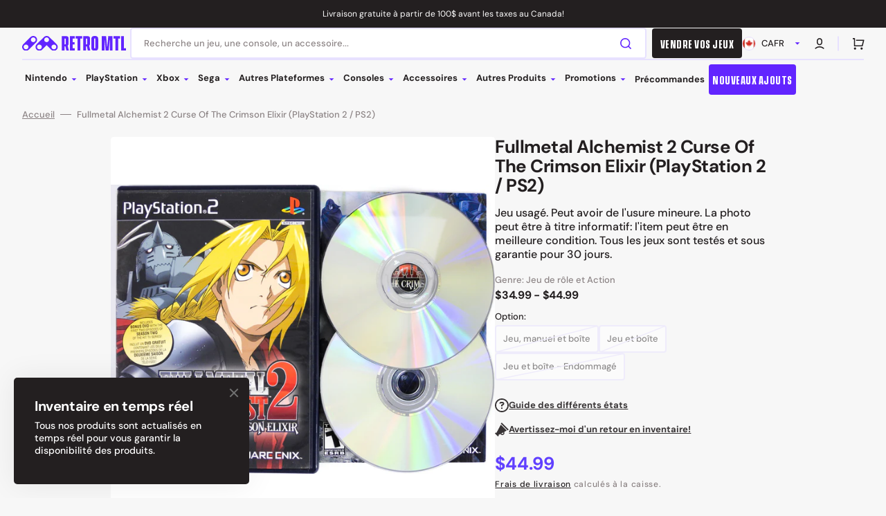

--- FILE ---
content_type: text/html; charset=utf-8
request_url: https://retromtl.com/collections/all-products-and-out-of-stock?view=globo.alsobought
body_size: 19253
content:
[{"id":4823340122200,"title":"Plastic Protector (Super Nintendo \/ Nintendo 64)","handle":"plastic-protector-super-nintendo-snes","description":"\u003cspan\u003eAccessoire neuf. Plate-forme: Super Nintendo et Nintendo 64\u003c\/span\u003e","published_at":"2020-11-12T16:06:18-05:00","created_at":"2020-11-12T16:06:18-05:00","vendor":"Retro MTL","type":"Neuf-Accessoire","tags":["Accessoires","Nintendo","Nintendo 64","Protection","Super Nintendo"],"price":199,"price_min":199,"price_max":1499,"available":true,"price_varies":true,"compare_at_price":null,"compare_at_price_min":0,"compare_at_price_max":0,"compare_at_price_varies":false,"variants":[{"id":33493385281624,"title":"À l'unité","option1":"À l'unité","option2":null,"option3":null,"sku":"","requires_shipping":true,"taxable":true,"featured_image":{"id":15954803916888,"product_id":4823340122200,"position":1,"created_at":"2020-11-12T16:08:58-05:00","updated_at":"2020-11-12T16:08:58-05:00","alt":null,"width":5152,"height":3864,"src":"\/\/retromtl.com\/cdn\/shop\/products\/IMG_1536_0faf74b5-f423-45b3-8754-f2c4c18713ed.jpg?v=1605215338","variant_ids":[33493385281624]},"available":true,"name":"Plastic Protector (Super Nintendo \/ Nintendo 64) - À l'unité","public_title":"À l'unité","options":["À l'unité"],"price":199,"weight":30,"compare_at_price":null,"inventory_management":"shopify","barcode":"85281624","featured_media":{"alt":null,"id":8130308374616,"position":1,"preview_image":{"aspect_ratio":1.333,"height":3864,"width":5152,"src":"\/\/retromtl.com\/cdn\/shop\/products\/IMG_1536_0faf74b5-f423-45b3-8754-f2c4c18713ed.jpg?v=1605215338"}},"requires_selling_plan":false,"selling_plan_allocations":[]},{"id":33495301095512,"title":"Paquet de 10","option1":"Paquet de 10","option2":null,"option3":null,"sku":"","requires_shipping":true,"taxable":true,"featured_image":{"id":15960166563928,"product_id":4823340122200,"position":2,"created_at":"2020-11-13T12:12:51-05:00","updated_at":"2020-11-13T12:12:51-05:00","alt":null,"width":5152,"height":3864,"src":"\/\/retromtl.com\/cdn\/shop\/products\/IMG_1536_24e844d0-c88e-46f9-867f-2fa11911da9a.jpg?v=1605287571","variant_ids":[33495301095512]},"available":true,"name":"Plastic Protector (Super Nintendo \/ Nintendo 64) - Paquet de 10","public_title":"Paquet de 10","options":["Paquet de 10"],"price":1499,"weight":300,"compare_at_price":null,"inventory_management":"shopify","barcode":"01095512","featured_media":{"alt":null,"id":8135673741400,"position":2,"preview_image":{"aspect_ratio":1.333,"height":3864,"width":5152,"src":"\/\/retromtl.com\/cdn\/shop\/products\/IMG_1536_24e844d0-c88e-46f9-867f-2fa11911da9a.jpg?v=1605287571"}},"requires_selling_plan":false,"selling_plan_allocations":[]}],"images":["\/\/retromtl.com\/cdn\/shop\/products\/IMG_1536_0faf74b5-f423-45b3-8754-f2c4c18713ed.jpg?v=1605215338","\/\/retromtl.com\/cdn\/shop\/products\/IMG_1536_24e844d0-c88e-46f9-867f-2fa11911da9a.jpg?v=1605287571"],"featured_image":"\/\/retromtl.com\/cdn\/shop\/products\/IMG_1536_0faf74b5-f423-45b3-8754-f2c4c18713ed.jpg?v=1605215338","options":["Option"],"media":[{"alt":null,"id":8130308374616,"position":1,"preview_image":{"aspect_ratio":1.333,"height":3864,"width":5152,"src":"\/\/retromtl.com\/cdn\/shop\/products\/IMG_1536_0faf74b5-f423-45b3-8754-f2c4c18713ed.jpg?v=1605215338"},"aspect_ratio":1.333,"height":3864,"media_type":"image","src":"\/\/retromtl.com\/cdn\/shop\/products\/IMG_1536_0faf74b5-f423-45b3-8754-f2c4c18713ed.jpg?v=1605215338","width":5152},{"alt":null,"id":8135673741400,"position":2,"preview_image":{"aspect_ratio":1.333,"height":3864,"width":5152,"src":"\/\/retromtl.com\/cdn\/shop\/products\/IMG_1536_24e844d0-c88e-46f9-867f-2fa11911da9a.jpg?v=1605287571"},"aspect_ratio":1.333,"height":3864,"media_type":"image","src":"\/\/retromtl.com\/cdn\/shop\/products\/IMG_1536_24e844d0-c88e-46f9-867f-2fa11911da9a.jpg?v=1605287571","width":5152}],"requires_selling_plan":false,"selling_plan_groups":[],"content":"\u003cspan\u003eAccessoire neuf. Plate-forme: Super Nintendo et Nintendo 64\u003c\/span\u003e"},{"id":1907728875609,"title":"8MB PS2 Memory Card (PlayStation 2 \/ PS2)","handle":"8mb-ps2-memory-card-playstation-2-ps2","description":"Accessoire usagé. Peut avoir de l'usure mineure. La photo peut être à titre informatif: l'item peut être en meilleure condition. Tous les accessoires sont testés et sous garantie pour 30 jours.","published_at":"2018-12-05T22:17:31-05:00","created_at":"2018-12-08T17:19:30-05:00","vendor":"Retro MTL","type":"Accessoire","tags":["Accessoires","Cartes mémoire","PS2","Récemment ajoutés"],"price":1999,"price_min":1999,"price_max":1999,"available":true,"price_varies":false,"compare_at_price":null,"compare_at_price_min":0,"compare_at_price_max":0,"compare_at_price_varies":false,"variants":[{"id":33464168448088,"title":"Accessoire seulement - Couleurs variées","option1":"Accessoire seulement - Couleurs variées","option2":null,"option3":null,"sku":"","requires_shipping":true,"taxable":true,"featured_image":{"id":41203859423524,"product_id":1907728875609,"position":1,"created_at":"2023-04-08T06:00:19-04:00","updated_at":"2023-04-08T06:00:19-04:00","alt":"8MB PS2 Memory Card (Playstation 2 \/ PS2) - RetroMTL","width":2048,"height":1536,"src":"\/\/retromtl.com\/cdn\/shop\/products\/8mb-ps2-memory-card-playstation-2-ps2-687903.jpg?v=1680948019","variant_ids":[33464168448088]},"available":true,"name":"8MB PS2 Memory Card (PlayStation 2 \/ PS2) - Accessoire seulement - Couleurs variées","public_title":"Accessoire seulement - Couleurs variées","options":["Accessoire seulement - Couleurs variées"],"price":1999,"weight":50,"compare_at_price":null,"inventory_management":"shopify","barcode":"78694745","featured_media":{"alt":"8MB PS2 Memory Card (Playstation 2 \/ PS2) - RetroMTL","id":33552496722212,"position":1,"preview_image":{"aspect_ratio":1.333,"height":1536,"width":2048,"src":"\/\/retromtl.com\/cdn\/shop\/products\/8mb-ps2-memory-card-playstation-2-ps2-687903.jpg?v=1680948019"}},"requires_selling_plan":false,"selling_plan_allocations":[]}],"images":["\/\/retromtl.com\/cdn\/shop\/products\/8mb-ps2-memory-card-playstation-2-ps2-687903.jpg?v=1680948019","\/\/retromtl.com\/cdn\/shop\/products\/8mb-ps2-memory-card-playstation-2-ps2-987504.jpg?v=1680948019","\/\/retromtl.com\/cdn\/shop\/products\/8mb-ps2-memory-card-playstation-2-ps2-305079.jpg?v=1680948019","\/\/retromtl.com\/cdn\/shop\/files\/DSCN1553-3.jpg?v=1689790853","\/\/retromtl.com\/cdn\/shop\/products\/8mb-ps2-memory-card-playstation-2-ps2-522996.jpg?v=1689790853"],"featured_image":"\/\/retromtl.com\/cdn\/shop\/products\/8mb-ps2-memory-card-playstation-2-ps2-687903.jpg?v=1680948019","options":["Option"],"media":[{"alt":"8MB PS2 Memory Card (Playstation 2 \/ PS2) - RetroMTL","id":33552496722212,"position":1,"preview_image":{"aspect_ratio":1.333,"height":1536,"width":2048,"src":"\/\/retromtl.com\/cdn\/shop\/products\/8mb-ps2-memory-card-playstation-2-ps2-687903.jpg?v=1680948019"},"aspect_ratio":1.333,"height":1536,"media_type":"image","src":"\/\/retromtl.com\/cdn\/shop\/products\/8mb-ps2-memory-card-playstation-2-ps2-687903.jpg?v=1680948019","width":2048},{"alt":"8MB PS2 Memory Card (Playstation 2 \/ PS2) - RetroMTL","id":33552496754980,"position":2,"preview_image":{"aspect_ratio":1.339,"height":1199,"width":1606,"src":"\/\/retromtl.com\/cdn\/shop\/products\/8mb-ps2-memory-card-playstation-2-ps2-987504.jpg?v=1680948019"},"aspect_ratio":1.339,"height":1199,"media_type":"image","src":"\/\/retromtl.com\/cdn\/shop\/products\/8mb-ps2-memory-card-playstation-2-ps2-987504.jpg?v=1680948019","width":1606},{"alt":"8MB PS2 Memory Card (Playstation 2 \/ PS2) - RetroMTL","id":33552496787748,"position":3,"preview_image":{"aspect_ratio":1.339,"height":1530,"width":2048,"src":"\/\/retromtl.com\/cdn\/shop\/products\/8mb-ps2-memory-card-playstation-2-ps2-305079.jpg?v=1680948019"},"aspect_ratio":1.339,"height":1530,"media_type":"image","src":"\/\/retromtl.com\/cdn\/shop\/products\/8mb-ps2-memory-card-playstation-2-ps2-305079.jpg?v=1680948019","width":2048},{"alt":null,"id":34490842874148,"position":4,"preview_image":{"aspect_ratio":1.333,"height":1536,"width":2048,"src":"\/\/retromtl.com\/cdn\/shop\/files\/DSCN1553-3.jpg?v=1689790853"},"aspect_ratio":1.333,"height":1536,"media_type":"image","src":"\/\/retromtl.com\/cdn\/shop\/files\/DSCN1553-3.jpg?v=1689790853","width":2048},{"alt":"8MB PS2 Memory Card (Playstation 2 \/ PS2) - RetroMTL","id":33552496853284,"position":5,"preview_image":{"aspect_ratio":1.333,"height":1536,"width":2048,"src":"\/\/retromtl.com\/cdn\/shop\/products\/8mb-ps2-memory-card-playstation-2-ps2-522996.jpg?v=1689790853"},"aspect_ratio":1.333,"height":1536,"media_type":"image","src":"\/\/retromtl.com\/cdn\/shop\/products\/8mb-ps2-memory-card-playstation-2-ps2-522996.jpg?v=1689790853","width":2048}],"requires_selling_plan":false,"selling_plan_groups":[],"content":"Accessoire usagé. Peut avoir de l'usure mineure. La photo peut être à titre informatif: l'item peut être en meilleure condition. Tous les accessoires sont testés et sous garantie pour 30 jours."},{"id":9381117559076,"title":"Nintendo GameCube Wired Controller [Teknogame]","handle":"gamecube-wired-controller-teknogame-nintendo-wii-gamecube","description":"Accessoire neuf. Plate-forme: Nintendo Wii et GameCube","published_at":"2024-05-10T15:46:47-04:00","created_at":"2024-05-10T15:46:47-04:00","vendor":"Retro MTL","type":"Neuf-Accessoire","tags":["Accessoires","Manettes","Nintendo","Nintendo Gamecube","Nintendo Wii"],"price":1999,"price_min":1999,"price_max":1999,"available":true,"price_varies":false,"compare_at_price":null,"compare_at_price_min":0,"compare_at_price_max":0,"compare_at_price_varies":false,"variants":[{"id":48893177200932,"title":"Noir","option1":"Noir","option2":null,"option3":null,"sku":"","requires_shipping":true,"taxable":true,"featured_image":{"id":48055907320100,"product_id":9381117559076,"position":1,"created_at":"2024-05-10T16:03:25-04:00","updated_at":"2024-05-10T16:03:44-04:00","alt":null,"width":510,"height":510,"src":"\/\/retromtl.com\/cdn\/shop\/files\/GC_Noire.jpg?v=1715371424","variant_ids":[48893177200932]},"available":true,"name":"Nintendo GameCube Wired Controller [Teknogame] - Noir","public_title":"Noir","options":["Noir"],"price":1999,"weight":250,"compare_at_price":null,"inventory_management":"shopify","barcode":"722267833558","featured_media":{"alt":null,"id":40536999461156,"position":1,"preview_image":{"aspect_ratio":1.0,"height":510,"width":510,"src":"\/\/retromtl.com\/cdn\/shop\/files\/GC_Noire.jpg?v=1715371424"}},"requires_selling_plan":false,"selling_plan_allocations":[]},{"id":48893177233700,"title":"Platine","option1":"Platine","option2":null,"option3":null,"sku":"","requires_shipping":true,"taxable":true,"featured_image":{"id":48055907287332,"product_id":9381117559076,"position":2,"created_at":"2024-05-10T16:03:25-04:00","updated_at":"2024-05-10T16:03:44-04:00","alt":null,"width":522,"height":522,"src":"\/\/retromtl.com\/cdn\/shop\/files\/GC_Plat.jpg?v=1715371424","variant_ids":[48893177233700]},"available":true,"name":"Nintendo GameCube Wired Controller [Teknogame] - Platine","public_title":"Platine","options":["Platine"],"price":1999,"weight":250,"compare_at_price":null,"inventory_management":"shopify","barcode":"722267833572","featured_media":{"alt":null,"id":40536999526692,"position":2,"preview_image":{"aspect_ratio":1.0,"height":522,"width":522,"src":"\/\/retromtl.com\/cdn\/shop\/files\/GC_Plat.jpg?v=1715371424"}},"requires_selling_plan":false,"selling_plan_allocations":[]},{"id":48893177266468,"title":"Orange","option1":"Orange","option2":null,"option3":null,"sku":"","requires_shipping":true,"taxable":true,"featured_image":{"id":48055906959652,"product_id":9381117559076,"position":3,"created_at":"2024-05-10T16:03:25-04:00","updated_at":"2024-05-10T16:03:44-04:00","alt":null,"width":600,"height":600,"src":"\/\/retromtl.com\/cdn\/shop\/files\/GC_Orange.jpg?v=1715371424","variant_ids":[48893177266468]},"available":true,"name":"Nintendo GameCube Wired Controller [Teknogame] - Orange","public_title":"Orange","options":["Orange"],"price":1999,"weight":250,"compare_at_price":null,"inventory_management":"shopify","barcode":"722267833688","featured_media":{"alt":null,"id":40536999493924,"position":3,"preview_image":{"aspect_ratio":1.0,"height":600,"width":600,"src":"\/\/retromtl.com\/cdn\/shop\/files\/GC_Orange.jpg?v=1715371424"}},"requires_selling_plan":false,"selling_plan_allocations":[]},{"id":48893177299236,"title":"Blanc","option1":"Blanc","option2":null,"option3":null,"sku":"","requires_shipping":true,"taxable":true,"featured_image":{"id":48055906926884,"product_id":9381117559076,"position":4,"created_at":"2024-05-10T16:03:25-04:00","updated_at":"2024-05-10T16:03:44-04:00","alt":null,"width":600,"height":600,"src":"\/\/retromtl.com\/cdn\/shop\/files\/GC_Blanche.jpg?v=1715371424","variant_ids":[48893177299236]},"available":true,"name":"Nintendo GameCube Wired Controller [Teknogame] - Blanc","public_title":"Blanc","options":["Blanc"],"price":1999,"weight":250,"compare_at_price":null,"inventory_management":"shopify","barcode":"722267833749","featured_media":{"alt":null,"id":40536999395620,"position":4,"preview_image":{"aspect_ratio":1.0,"height":600,"width":600,"src":"\/\/retromtl.com\/cdn\/shop\/files\/GC_Blanche.jpg?v=1715371424"}},"requires_selling_plan":false,"selling_plan_allocations":[]},{"id":48893177332004,"title":"Mauve","option1":"Mauve","option2":null,"option3":null,"sku":"","requires_shipping":true,"taxable":true,"featured_image":{"id":48055907254564,"product_id":9381117559076,"position":5,"created_at":"2024-05-10T16:03:25-04:00","updated_at":"2024-05-10T16:03:44-04:00","alt":null,"width":820,"height":956,"src":"\/\/retromtl.com\/cdn\/shop\/files\/GC_Mauve.jpg?v=1715371424","variant_ids":[48893177332004]},"available":false,"name":"Nintendo GameCube Wired Controller [Teknogame] - Mauve","public_title":"Mauve","options":["Mauve"],"price":1999,"weight":250,"compare_at_price":null,"inventory_management":"shopify","barcode":"722267833565","featured_media":{"alt":null,"id":40536999428388,"position":5,"preview_image":{"aspect_ratio":0.858,"height":956,"width":820,"src":"\/\/retromtl.com\/cdn\/shop\/files\/GC_Mauve.jpg?v=1715371424"}},"requires_selling_plan":false,"selling_plan_allocations":[]},{"id":48893177364772,"title":"Transparent","option1":"Transparent","option2":null,"option3":null,"sku":"","requires_shipping":true,"taxable":true,"featured_image":{"id":48055905812772,"product_id":9381117559076,"position":6,"created_at":"2024-05-10T16:03:09-04:00","updated_at":"2024-05-10T16:03:44-04:00","alt":null,"width":2048,"height":1536,"src":"\/\/retromtl.com\/cdn\/shop\/files\/DSCN2443-2_30e92664-6731-4614-9a15-929214c0ec9e.jpg?v=1715371424","variant_ids":[48893177364772]},"available":true,"name":"Nintendo GameCube Wired Controller [Teknogame] - Transparent","public_title":"Transparent","options":["Transparent"],"price":1999,"weight":250,"compare_at_price":null,"inventory_management":"shopify","barcode":"722267833589","featured_media":{"alt":null,"id":40536998150436,"position":6,"preview_image":{"aspect_ratio":1.333,"height":1536,"width":2048,"src":"\/\/retromtl.com\/cdn\/shop\/files\/DSCN2443-2_30e92664-6731-4614-9a15-929214c0ec9e.jpg?v=1715371424"}},"requires_selling_plan":false,"selling_plan_allocations":[]},{"id":49571923656996,"title":"Rouge","option1":"Rouge","option2":null,"option3":null,"sku":"","requires_shipping":true,"taxable":true,"featured_image":{"id":48952164385060,"product_id":9381117559076,"position":7,"created_at":"2024-07-09T09:48:02-04:00","updated_at":"2024-07-09T09:48:04-04:00","alt":null,"width":700,"height":700,"src":"\/\/retromtl.com\/cdn\/shop\/files\/GC_Rouge.jpg?v=1720532884","variant_ids":[49571923656996]},"available":true,"name":"Nintendo GameCube Wired Controller [Teknogame] - Rouge","public_title":"Rouge","options":["Rouge"],"price":1999,"weight":250,"compare_at_price":null,"inventory_management":"shopify","barcode":"722267833695","featured_media":{"alt":null,"id":41423932457252,"position":7,"preview_image":{"aspect_ratio":1.0,"height":700,"width":700,"src":"\/\/retromtl.com\/cdn\/shop\/files\/GC_Rouge.jpg?v=1720532884"}},"requires_selling_plan":false,"selling_plan_allocations":[]},{"id":49744742711588,"title":"Vert et bleu","option1":"Vert et bleu","option2":null,"option3":null,"sku":"","requires_shipping":true,"taxable":true,"featured_image":{"id":49547719999780,"product_id":9381117559076,"position":8,"created_at":"2024-08-13T14:55:34-04:00","updated_at":"2024-08-13T14:55:34-04:00","alt":null,"width":600,"height":600,"src":"\/\/retromtl.com\/cdn\/shop\/files\/N-ACCGCN-0050.jpg?v=1723575334","variant_ids":[49744742711588]},"available":true,"name":"Nintendo GameCube Wired Controller [Teknogame] - Vert et bleu","public_title":"Vert et bleu","options":["Vert et bleu"],"price":1999,"weight":250,"compare_at_price":null,"inventory_management":"shopify","barcode":"722267833701","featured_media":{"alt":null,"id":41796965597476,"position":8,"preview_image":{"aspect_ratio":1.0,"height":600,"width":600,"src":"\/\/retromtl.com\/cdn\/shop\/files\/N-ACCGCN-0050.jpg?v=1723575334"}},"requires_selling_plan":false,"selling_plan_allocations":[]},{"id":50345581379876,"title":"Sarcelle","option1":"Sarcelle","option2":null,"option3":null,"sku":"","requires_shipping":true,"taxable":true,"featured_image":{"id":51252124942628,"product_id":9381117559076,"position":9,"created_at":"2025-02-04T10:04:49-05:00","updated_at":"2025-02-04T10:04:50-05:00","alt":null,"width":1500,"height":1500,"src":"\/\/retromtl.com\/cdn\/shop\/files\/DSCN5245-2.png?v=1738681490","variant_ids":[50345581379876]},"available":false,"name":"Nintendo GameCube Wired Controller [Teknogame] - Sarcelle","public_title":"Sarcelle","options":["Sarcelle"],"price":1999,"weight":250,"compare_at_price":null,"inventory_management":"shopify","barcode":"722267833909","featured_media":{"alt":null,"id":42926598095140,"position":9,"preview_image":{"aspect_ratio":1.0,"height":1500,"width":1500,"src":"\/\/retromtl.com\/cdn\/shop\/files\/DSCN5245-2.png?v=1738681490"}},"requires_selling_plan":false,"selling_plan_allocations":[]},{"id":50345581412644,"title":"Jaune et mauve","option1":"Jaune et mauve","option2":null,"option3":null,"sku":"","requires_shipping":true,"taxable":true,"featured_image":{"id":51252125040932,"product_id":9381117559076,"position":10,"created_at":"2025-02-04T10:04:55-05:00","updated_at":"2025-02-04T10:04:56-05:00","alt":null,"width":1500,"height":1500,"src":"\/\/retromtl.com\/cdn\/shop\/files\/DSCN5242-2.png?v=1738681496","variant_ids":[50345581412644]},"available":false,"name":"Nintendo GameCube Wired Controller [Teknogame] - Jaune et mauve","public_title":"Jaune et mauve","options":["Jaune et mauve"],"price":1999,"weight":250,"compare_at_price":null,"inventory_management":"shopify","barcode":"722267833916","featured_media":{"alt":null,"id":42926598127908,"position":10,"preview_image":{"aspect_ratio":1.0,"height":1500,"width":1500,"src":"\/\/retromtl.com\/cdn\/shop\/files\/DSCN5242-2.png?v=1738681496"}},"requires_selling_plan":false,"selling_plan_allocations":[]},{"id":50345582166308,"title":"Rouge et bleu","option1":"Rouge et bleu","option2":null,"option3":null,"sku":"","requires_shipping":true,"taxable":true,"featured_image":{"id":51252125106468,"product_id":9381117559076,"position":11,"created_at":"2025-02-04T10:05:02-05:00","updated_at":"2025-02-04T10:05:04-05:00","alt":null,"width":1500,"height":1500,"src":"\/\/retromtl.com\/cdn\/shop\/files\/DSCN5243-2.png?v=1738681504","variant_ids":[50345582166308]},"available":false,"name":"Nintendo GameCube Wired Controller [Teknogame] - Rouge et bleu","public_title":"Rouge et bleu","options":["Rouge et bleu"],"price":1999,"weight":250,"compare_at_price":null,"inventory_management":"shopify","barcode":"722267833879","featured_media":{"alt":null,"id":42926598193444,"position":11,"preview_image":{"aspect_ratio":1.0,"height":1500,"width":1500,"src":"\/\/retromtl.com\/cdn\/shop\/files\/DSCN5243-2.png?v=1738681504"}},"requires_selling_plan":false,"selling_plan_allocations":[]},{"id":50345582428452,"title":"Rose princesse","option1":"Rose princesse","option2":null,"option3":null,"sku":"","requires_shipping":true,"taxable":true,"featured_image":{"id":51252125204772,"product_id":9381117559076,"position":12,"created_at":"2025-02-04T10:05:08-05:00","updated_at":"2025-02-04T10:05:10-05:00","alt":null,"width":1500,"height":1500,"src":"\/\/retromtl.com\/cdn\/shop\/files\/DSCN5244-2.png?v=1738681510","variant_ids":[50345582428452]},"available":false,"name":"Nintendo GameCube Wired Controller [Teknogame] - Rose princesse","public_title":"Rose princesse","options":["Rose princesse"],"price":1999,"weight":250,"compare_at_price":null,"inventory_management":"shopify","barcode":"722267833893","featured_media":{"alt":null,"id":42926598226212,"position":12,"preview_image":{"aspect_ratio":1.0,"height":1500,"width":1500,"src":"\/\/retromtl.com\/cdn\/shop\/files\/DSCN5244-2.png?v=1738681510"}},"requires_selling_plan":false,"selling_plan_allocations":[]},{"id":50533081383204,"title":"Jaune translucide","option1":"Jaune translucide","option2":null,"option3":null,"sku":"","requires_shipping":true,"taxable":true,"featured_image":{"id":51778631860516,"product_id":9381117559076,"position":13,"created_at":"2025-04-03T16:32:42-04:00","updated_at":"2025-04-03T16:32:44-04:00","alt":null,"width":1500,"height":1500,"src":"\/\/retromtl.com\/cdn\/shop\/files\/Gmaecube-ClearYellowContrl.jpg?v=1743712364","variant_ids":[50533081383204]},"available":false,"name":"Nintendo GameCube Wired Controller [Teknogame] - Jaune translucide","public_title":"Jaune translucide","options":["Jaune translucide"],"price":1999,"weight":250,"compare_at_price":null,"inventory_management":"shopify","barcode":"722267833886","featured_media":{"alt":null,"id":43260307931428,"position":13,"preview_image":{"aspect_ratio":1.0,"height":1500,"width":1500,"src":"\/\/retromtl.com\/cdn\/shop\/files\/Gmaecube-ClearYellowContrl.jpg?v=1743712364"}},"requires_selling_plan":false,"selling_plan_allocations":[]}],"images":["\/\/retromtl.com\/cdn\/shop\/files\/GC_Noire.jpg?v=1715371424","\/\/retromtl.com\/cdn\/shop\/files\/GC_Plat.jpg?v=1715371424","\/\/retromtl.com\/cdn\/shop\/files\/GC_Orange.jpg?v=1715371424","\/\/retromtl.com\/cdn\/shop\/files\/GC_Blanche.jpg?v=1715371424","\/\/retromtl.com\/cdn\/shop\/files\/GC_Mauve.jpg?v=1715371424","\/\/retromtl.com\/cdn\/shop\/files\/DSCN2443-2_30e92664-6731-4614-9a15-929214c0ec9e.jpg?v=1715371424","\/\/retromtl.com\/cdn\/shop\/files\/GC_Rouge.jpg?v=1720532884","\/\/retromtl.com\/cdn\/shop\/files\/N-ACCGCN-0050.jpg?v=1723575334","\/\/retromtl.com\/cdn\/shop\/files\/DSCN5245-2.png?v=1738681490","\/\/retromtl.com\/cdn\/shop\/files\/DSCN5242-2.png?v=1738681496","\/\/retromtl.com\/cdn\/shop\/files\/DSCN5243-2.png?v=1738681504","\/\/retromtl.com\/cdn\/shop\/files\/DSCN5244-2.png?v=1738681510","\/\/retromtl.com\/cdn\/shop\/files\/Gmaecube-ClearYellowContrl.jpg?v=1743712364"],"featured_image":"\/\/retromtl.com\/cdn\/shop\/files\/GC_Noire.jpg?v=1715371424","options":["Option"],"media":[{"alt":null,"id":40536999461156,"position":1,"preview_image":{"aspect_ratio":1.0,"height":510,"width":510,"src":"\/\/retromtl.com\/cdn\/shop\/files\/GC_Noire.jpg?v=1715371424"},"aspect_ratio":1.0,"height":510,"media_type":"image","src":"\/\/retromtl.com\/cdn\/shop\/files\/GC_Noire.jpg?v=1715371424","width":510},{"alt":null,"id":40536999526692,"position":2,"preview_image":{"aspect_ratio":1.0,"height":522,"width":522,"src":"\/\/retromtl.com\/cdn\/shop\/files\/GC_Plat.jpg?v=1715371424"},"aspect_ratio":1.0,"height":522,"media_type":"image","src":"\/\/retromtl.com\/cdn\/shop\/files\/GC_Plat.jpg?v=1715371424","width":522},{"alt":null,"id":40536999493924,"position":3,"preview_image":{"aspect_ratio":1.0,"height":600,"width":600,"src":"\/\/retromtl.com\/cdn\/shop\/files\/GC_Orange.jpg?v=1715371424"},"aspect_ratio":1.0,"height":600,"media_type":"image","src":"\/\/retromtl.com\/cdn\/shop\/files\/GC_Orange.jpg?v=1715371424","width":600},{"alt":null,"id":40536999395620,"position":4,"preview_image":{"aspect_ratio":1.0,"height":600,"width":600,"src":"\/\/retromtl.com\/cdn\/shop\/files\/GC_Blanche.jpg?v=1715371424"},"aspect_ratio":1.0,"height":600,"media_type":"image","src":"\/\/retromtl.com\/cdn\/shop\/files\/GC_Blanche.jpg?v=1715371424","width":600},{"alt":null,"id":40536999428388,"position":5,"preview_image":{"aspect_ratio":0.858,"height":956,"width":820,"src":"\/\/retromtl.com\/cdn\/shop\/files\/GC_Mauve.jpg?v=1715371424"},"aspect_ratio":0.858,"height":956,"media_type":"image","src":"\/\/retromtl.com\/cdn\/shop\/files\/GC_Mauve.jpg?v=1715371424","width":820},{"alt":null,"id":40536998150436,"position":6,"preview_image":{"aspect_ratio":1.333,"height":1536,"width":2048,"src":"\/\/retromtl.com\/cdn\/shop\/files\/DSCN2443-2_30e92664-6731-4614-9a15-929214c0ec9e.jpg?v=1715371424"},"aspect_ratio":1.333,"height":1536,"media_type":"image","src":"\/\/retromtl.com\/cdn\/shop\/files\/DSCN2443-2_30e92664-6731-4614-9a15-929214c0ec9e.jpg?v=1715371424","width":2048},{"alt":null,"id":41423932457252,"position":7,"preview_image":{"aspect_ratio":1.0,"height":700,"width":700,"src":"\/\/retromtl.com\/cdn\/shop\/files\/GC_Rouge.jpg?v=1720532884"},"aspect_ratio":1.0,"height":700,"media_type":"image","src":"\/\/retromtl.com\/cdn\/shop\/files\/GC_Rouge.jpg?v=1720532884","width":700},{"alt":null,"id":41796965597476,"position":8,"preview_image":{"aspect_ratio":1.0,"height":600,"width":600,"src":"\/\/retromtl.com\/cdn\/shop\/files\/N-ACCGCN-0050.jpg?v=1723575334"},"aspect_ratio":1.0,"height":600,"media_type":"image","src":"\/\/retromtl.com\/cdn\/shop\/files\/N-ACCGCN-0050.jpg?v=1723575334","width":600},{"alt":null,"id":42926598095140,"position":9,"preview_image":{"aspect_ratio":1.0,"height":1500,"width":1500,"src":"\/\/retromtl.com\/cdn\/shop\/files\/DSCN5245-2.png?v=1738681490"},"aspect_ratio":1.0,"height":1500,"media_type":"image","src":"\/\/retromtl.com\/cdn\/shop\/files\/DSCN5245-2.png?v=1738681490","width":1500},{"alt":null,"id":42926598127908,"position":10,"preview_image":{"aspect_ratio":1.0,"height":1500,"width":1500,"src":"\/\/retromtl.com\/cdn\/shop\/files\/DSCN5242-2.png?v=1738681496"},"aspect_ratio":1.0,"height":1500,"media_type":"image","src":"\/\/retromtl.com\/cdn\/shop\/files\/DSCN5242-2.png?v=1738681496","width":1500},{"alt":null,"id":42926598193444,"position":11,"preview_image":{"aspect_ratio":1.0,"height":1500,"width":1500,"src":"\/\/retromtl.com\/cdn\/shop\/files\/DSCN5243-2.png?v=1738681504"},"aspect_ratio":1.0,"height":1500,"media_type":"image","src":"\/\/retromtl.com\/cdn\/shop\/files\/DSCN5243-2.png?v=1738681504","width":1500},{"alt":null,"id":42926598226212,"position":12,"preview_image":{"aspect_ratio":1.0,"height":1500,"width":1500,"src":"\/\/retromtl.com\/cdn\/shop\/files\/DSCN5244-2.png?v=1738681510"},"aspect_ratio":1.0,"height":1500,"media_type":"image","src":"\/\/retromtl.com\/cdn\/shop\/files\/DSCN5244-2.png?v=1738681510","width":1500},{"alt":null,"id":43260307931428,"position":13,"preview_image":{"aspect_ratio":1.0,"height":1500,"width":1500,"src":"\/\/retromtl.com\/cdn\/shop\/files\/Gmaecube-ClearYellowContrl.jpg?v=1743712364"},"aspect_ratio":1.0,"height":1500,"media_type":"image","src":"\/\/retromtl.com\/cdn\/shop\/files\/Gmaecube-ClearYellowContrl.jpg?v=1743712364","width":1500}],"requires_selling_plan":false,"selling_plan_groups":[],"content":"Accessoire neuf. Plate-forme: Nintendo Wii et GameCube"},{"id":4552432091224,"title":"Nintendo Wii System [RVL-001] White","handle":"nintendo-wii-system-rvl-001-white","description":"Console Wii usagée (modèle compatible GameCube). Peut avoir de l'usure mineure. La photo peut être à titre informatif: l'item peut être en meilleure condition. Les accessoires de cet ensemble peuvent contenir des éléments non-officiels. Toutes les consoles sont testées et sous garantie pour 30 jours.\u003cbr\u003e\u003cspan data-mce-fragment=\"1\"\u003eL'ensemble comprend une manette Wii et un Nunchuk.\u003c\/span\u003e\u003cbr\u003e","published_at":"2020-03-27T14:38:24-04:00","created_at":"2020-03-27T14:40:03-04:00","vendor":"Retro MTL","type":"Console","tags":["Consoles","Nintendo","Nintendo Wii"],"price":8999,"price_min":8999,"price_max":13999,"available":true,"price_varies":true,"compare_at_price":null,"compare_at_price_min":0,"compare_at_price_max":0,"compare_at_price_varies":false,"variants":[{"id":39735348396120,"title":"Console, jeu, manuels, manette, accessoires, câbles et boîte","option1":"Console, jeu, manuels, manette, accessoires, câbles et boîte","option2":null,"option3":null,"sku":"","requires_shipping":true,"taxable":true,"featured_image":{"id":53777363009828,"product_id":4552432091224,"position":1,"created_at":"2025-10-31T11:04:12-04:00","updated_at":"2025-10-31T11:05:09-04:00","alt":null,"width":1500,"height":1500,"src":"\/\/retromtl.com\/cdn\/shop\/files\/DSCN3213_18e4baf9-a7c6-42df-89b7-08893491d1ea.jpg?v=1761923109","variant_ids":[39735348396120]},"available":false,"name":"Nintendo Wii System [RVL-001] White - Console, jeu, manuels, manette, accessoires, câbles et boîte","public_title":"Console, jeu, manuels, manette, accessoires, câbles et boîte","options":["Console, jeu, manuels, manette, accessoires, câbles et boîte"],"price":13999,"weight":2500,"compare_at_price":null,"inventory_management":"shopify","barcode":"48396120","featured_media":{"alt":null,"id":44411993293092,"position":1,"preview_image":{"aspect_ratio":1.0,"height":1500,"width":1500,"src":"\/\/retromtl.com\/cdn\/shop\/files\/DSCN3213_18e4baf9-a7c6-42df-89b7-08893491d1ea.jpg?v=1761923109"}},"requires_selling_plan":false,"selling_plan_allocations":[]},{"id":39675957543000,"title":"Console, jeu, manuels, manette, accessoires, câbles et boîte - Avec usure","option1":"Console, jeu, manuels, manette, accessoires, câbles et boîte - Avec usure","option2":null,"option3":null,"sku":"","requires_shipping":true,"taxable":true,"featured_image":{"id":54812026700068,"product_id":4552432091224,"position":9,"created_at":"2025-12-23T14:40:31-05:00","updated_at":"2025-12-23T14:40:44-05:00","alt":null,"width":2048,"height":2048,"src":"\/\/retromtl.com\/cdn\/shop\/files\/DSCN6337_f6561b61-a300-439b-b154-c620a0538f50.jpg?v=1766518844","variant_ids":[39675957543000]},"available":false,"name":"Nintendo Wii System [RVL-001] White - Console, jeu, manuels, manette, accessoires, câbles et boîte - Avec usure","public_title":"Console, jeu, manuels, manette, accessoires, câbles et boîte - Avec usure","options":["Console, jeu, manuels, manette, accessoires, câbles et boîte - Avec usure"],"price":13999,"weight":2500,"compare_at_price":null,"inventory_management":"shopify","barcode":"57543000","featured_media":{"alt":null,"id":44751717663012,"position":9,"preview_image":{"aspect_ratio":1.0,"height":2048,"width":2048,"src":"\/\/retromtl.com\/cdn\/shop\/files\/DSCN6337_f6561b61-a300-439b-b154-c620a0538f50.jpg?v=1766518844"}},"requires_selling_plan":false,"selling_plan_allocations":[]},{"id":40011763318872,"title":"Console, jeu, manuels, manette, accessoires, câbles et boîte - Endommagé","option1":"Console, jeu, manuels, manette, accessoires, câbles et boîte - Endommagé","option2":null,"option3":null,"sku":"","requires_shipping":true,"taxable":true,"featured_image":{"id":41782031483172,"product_id":4552432091224,"position":18,"created_at":"2023-06-09T15:25:57-04:00","updated_at":"2025-12-23T14:40:44-05:00","alt":null,"width":1253,"height":940,"src":"\/\/retromtl.com\/cdn\/shop\/files\/DSCN9346-2.jpg?v=1766518844","variant_ids":[40011763318872]},"available":false,"name":"Nintendo Wii System [RVL-001] White - Console, jeu, manuels, manette, accessoires, câbles et boîte - Endommagé","public_title":"Console, jeu, manuels, manette, accessoires, câbles et boîte - Endommagé","options":["Console, jeu, manuels, manette, accessoires, câbles et boîte - Endommagé"],"price":13499,"weight":2500,"compare_at_price":null,"inventory_management":"shopify","barcode":"63318872","featured_media":{"alt":null,"id":34142972903716,"position":18,"preview_image":{"aspect_ratio":1.333,"height":940,"width":1253,"src":"\/\/retromtl.com\/cdn\/shop\/files\/DSCN9346-2.jpg?v=1766518844"}},"requires_selling_plan":false,"selling_plan_allocations":[]},{"id":39990720987224,"title":"Console, manuels, manette, accessoires, câbles et boîte","option1":"Console, manuels, manette, accessoires, câbles et boîte","option2":null,"option3":null,"sku":"","requires_shipping":true,"taxable":true,"featured_image":{"id":41782044229924,"product_id":4552432091224,"position":24,"created_at":"2023-06-09T15:28:28-04:00","updated_at":"2025-12-23T14:40:44-05:00","alt":null,"width":1162,"height":871,"src":"\/\/retromtl.com\/cdn\/shop\/files\/DSCN9335-2_066c5532-54f6-4f3f-9763-a2487f026f38.jpg?v=1766518844","variant_ids":[39990720987224]},"available":false,"name":"Nintendo Wii System [RVL-001] White - Console, manuels, manette, accessoires, câbles et boîte","public_title":"Console, manuels, manette, accessoires, câbles et boîte","options":["Console, manuels, manette, accessoires, câbles et boîte"],"price":13999,"weight":2500,"compare_at_price":null,"inventory_management":"shopify","barcode":"20987224","featured_media":{"alt":null,"id":34142985781540,"position":24,"preview_image":{"aspect_ratio":1.334,"height":871,"width":1162,"src":"\/\/retromtl.com\/cdn\/shop\/files\/DSCN9335-2_066c5532-54f6-4f3f-9763-a2487f026f38.jpg?v=1766518844"}},"requires_selling_plan":false,"selling_plan_allocations":[]},{"id":39675963342936,"title":"Console, manuels, manette, accessoires, câbles et boîte - Avec usure","option1":"Console, manuels, manette, accessoires, câbles et boîte - Avec usure","option2":null,"option3":null,"sku":"","requires_shipping":true,"taxable":true,"featured_image":{"id":41782080995620,"product_id":4552432091224,"position":28,"created_at":"2023-06-09T15:33:05-04:00","updated_at":"2025-12-23T14:40:44-05:00","alt":null,"width":1183,"height":887,"src":"\/\/retromtl.com\/cdn\/shop\/files\/DSCN9336-2_2a9b9e91-e4d8-42e6-a048-e39126e4ef55.jpg?v=1766518844","variant_ids":[39675963342936]},"available":false,"name":"Nintendo Wii System [RVL-001] White - Console, manuels, manette, accessoires, câbles et boîte - Avec usure","public_title":"Console, manuels, manette, accessoires, câbles et boîte - Avec usure","options":["Console, manuels, manette, accessoires, câbles et boîte - Avec usure"],"price":13999,"weight":2500,"compare_at_price":null,"inventory_management":"shopify","barcode":"63342936","featured_media":{"alt":null,"id":34143022940452,"position":28,"preview_image":{"aspect_ratio":1.334,"height":887,"width":1183,"src":"\/\/retromtl.com\/cdn\/shop\/files\/DSCN9336-2_2a9b9e91-e4d8-42e6-a048-e39126e4ef55.jpg?v=1766518844"}},"requires_selling_plan":false,"selling_plan_allocations":[]},{"id":32565378318424,"title":"Console, manette, accessoires et câbles","option1":"Console, manette, accessoires et câbles","option2":null,"option3":null,"sku":"","requires_shipping":true,"taxable":true,"featured_image":{"id":41782038397220,"product_id":4552432091224,"position":32,"created_at":"2023-06-09T15:27:28-04:00","updated_at":"2025-12-23T14:40:44-05:00","alt":null,"width":1266,"height":950,"src":"\/\/retromtl.com\/cdn\/shop\/files\/DSCN9344-2_18c349e0-2683-495c-81fb-1be005c524ee.jpg?v=1766518844","variant_ids":[32565378318424]},"available":true,"name":"Nintendo Wii System [RVL-001] White - Console, manette, accessoires et câbles","public_title":"Console, manette, accessoires et câbles","options":["Console, manette, accessoires et câbles"],"price":9999,"weight":1700,"compare_at_price":null,"inventory_management":"shopify","barcode":"28015961","featured_media":{"alt":null,"id":34142979916068,"position":32,"preview_image":{"aspect_ratio":1.333,"height":950,"width":1266,"src":"\/\/retromtl.com\/cdn\/shop\/files\/DSCN9344-2_18c349e0-2683-495c-81fb-1be005c524ee.jpg?v=1766518844"}},"requires_selling_plan":false,"selling_plan_allocations":[]},{"id":39786705256536,"title":"Console, manette, accessoires et câbles - Avec usure","option1":"Console, manette, accessoires et câbles - Avec usure","option2":null,"option3":null,"sku":"","requires_shipping":true,"taxable":true,"featured_image":{"id":40487776485668,"product_id":4552432091224,"position":34,"created_at":"2023-01-26T15:49:36-05:00","updated_at":"2025-12-23T14:40:44-05:00","alt":null,"width":2048,"height":1536,"src":"\/\/retromtl.com\/cdn\/shop\/products\/IMG_3549-2.jpg?v=1766518844","variant_ids":[39786705256536]},"available":true,"name":"Nintendo Wii System [RVL-001] White - Console, manette, accessoires et câbles - Avec usure","public_title":"Console, manette, accessoires et câbles - Avec usure","options":["Console, manette, accessoires et câbles - Avec usure"],"price":9999,"weight":1700,"compare_at_price":null,"inventory_management":"shopify","barcode":"05256536","featured_media":{"alt":null,"id":32823449813284,"position":34,"preview_image":{"aspect_ratio":1.333,"height":1536,"width":2048,"src":"\/\/retromtl.com\/cdn\/shop\/products\/IMG_3549-2.jpg?v=1766518844"}},"requires_selling_plan":false,"selling_plan_allocations":[]},{"id":39667056509016,"title":"Console, manette, accessoires et câbles - Endommagé","option1":"Console, manette, accessoires et câbles - Endommagé","option2":null,"option3":null,"sku":"","requires_shipping":true,"taxable":true,"featured_image":{"id":28786126454872,"product_id":4552432091224,"position":38,"created_at":"2021-10-08T16:06:17-04:00","updated_at":"2025-12-23T14:40:44-05:00","alt":null,"width":2048,"height":1536,"src":"\/\/retromtl.com\/cdn\/shop\/products\/IMG_4089-2_af1ebaca-aeac-486a-bbc1-9282542f46ed.jpg?v=1766518844","variant_ids":[39667056509016]},"available":false,"name":"Nintendo Wii System [RVL-001] White - Console, manette, accessoires et câbles - Endommagé","public_title":"Console, manette, accessoires et câbles - Endommagé","options":["Console, manette, accessoires et câbles - Endommagé"],"price":8999,"weight":1700,"compare_at_price":null,"inventory_management":"shopify","barcode":"56509016","featured_media":{"alt":null,"id":21250550890584,"position":38,"preview_image":{"aspect_ratio":1.333,"height":1536,"width":2048,"src":"\/\/retromtl.com\/cdn\/shop\/products\/IMG_4089-2_af1ebaca-aeac-486a-bbc1-9282542f46ed.jpg?v=1766518844"}},"requires_selling_plan":false,"selling_plan_allocations":[]}],"images":["\/\/retromtl.com\/cdn\/shop\/files\/DSCN3213_18e4baf9-a7c6-42df-89b7-08893491d1ea.jpg?v=1761923109","\/\/retromtl.com\/cdn\/shop\/files\/DSCN3212_b3d863bf-35a1-487c-85c7-3d4c68a17fca.jpg?v=1761923109","\/\/retromtl.com\/cdn\/shop\/files\/DSCN3214_31e5656f-ba55-411b-9e86-0a6d0cf30483.jpg?v=1761923109","\/\/retromtl.com\/cdn\/shop\/files\/DSCN3215_26e8e53c-b0eb-47cd-83c9-161ba64cbf66.jpg?v=1761923109","\/\/retromtl.com\/cdn\/shop\/files\/DSCN3006-2_331759ec-6478-4b08-b3c4-18a886a6fd6e.jpg?v=1761923474","\/\/retromtl.com\/cdn\/shop\/files\/DSCN9337-2.jpg?v=1761923474","\/\/retromtl.com\/cdn\/shop\/files\/DSCN9338-2_57389364-432f-4c31-94b6-477511cd7bde.jpg?v=1761923539","\/\/retromtl.com\/cdn\/shop\/files\/IMG_5080-2_7f9a672a-9878-4996-8d3a-9ae4df1d530c.jpg?v=1761923539","\/\/retromtl.com\/cdn\/shop\/files\/DSCN6337_f6561b61-a300-439b-b154-c620a0538f50.jpg?v=1766518844","\/\/retromtl.com\/cdn\/shop\/files\/DSCN6338_817ffedb-e9ba-4307-89e1-8c318cc917fc.jpg?v=1766518844","\/\/retromtl.com\/cdn\/shop\/files\/DSCN9335-2_0a5be946-5124-4a67-ab35-336be4d0b4f5.jpg?v=1766518844","\/\/retromtl.com\/cdn\/shop\/files\/DSCN3216_ecde50a3-cf64-4a5b-b602-a137be6abfab.jpg?v=1766518844","\/\/retromtl.com\/cdn\/shop\/files\/DSCN9344-2.jpg?v=1766518844","\/\/retromtl.com\/cdn\/shop\/files\/IMG_4090-2_1_11de0ca3-8311-45e1-b201-a6f2ecba281a.jpg?v=1766518844","\/\/retromtl.com\/cdn\/shop\/files\/DSCN9338-2.jpg?v=1766518844","\/\/retromtl.com\/cdn\/shop\/files\/DSCN9344-2_444c0196-2089-435d-acc9-af093914a2f5.jpg?v=1766518844","\/\/retromtl.com\/cdn\/shop\/files\/DSCN9337-2_0617222b-0d65-43b9-b357-fd3475c0ba00.jpg?v=1766518844","\/\/retromtl.com\/cdn\/shop\/files\/DSCN9346-2.jpg?v=1766518844","\/\/retromtl.com\/cdn\/shop\/files\/DSCN9347-2.jpg?v=1766518844","\/\/retromtl.com\/cdn\/shop\/files\/DSCN9344-2_35bbbd2b-c0ce-4bf6-b7c5-2c0d7f833ff3.jpg?v=1766518844","\/\/retromtl.com\/cdn\/shop\/files\/IMG_4090-2_1_2543da48-91e8-4f74-aa4c-2f785ed3fbab.jpg?v=1766518844","\/\/retromtl.com\/cdn\/shop\/files\/DSCN9339-2_28f0405b-26e8-4bb2-b719-04d051d246a6.jpg?v=1766518844","\/\/retromtl.com\/cdn\/shop\/files\/DSCN9337-2_a19311f5-bd73-4dee-9c71-78a0e70e7222.jpg?v=1766518844","\/\/retromtl.com\/cdn\/shop\/files\/DSCN9335-2_066c5532-54f6-4f3f-9763-a2487f026f38.jpg?v=1766518844","\/\/retromtl.com\/cdn\/shop\/files\/DSCN9344-2_4fb08232-1770-485d-8519-77c0e67eac9d.jpg?v=1766518844","\/\/retromtl.com\/cdn\/shop\/files\/IMG_4090-2_1_7ce486b0-2ef8-4504-9324-6e5cd1863d3f.jpg?v=1766518844","\/\/retromtl.com\/cdn\/shop\/files\/DSCN9337-2_b24b9f8b-cb47-4bf2-9acd-8f482888b5a9.jpg?v=1766518844","\/\/retromtl.com\/cdn\/shop\/files\/DSCN9336-2_2a9b9e91-e4d8-42e6-a048-e39126e4ef55.jpg?v=1766518844","\/\/retromtl.com\/cdn\/shop\/files\/DSCN9344-2_7ad823aa-a4fa-4ed8-84ab-81a739bc3519.jpg?v=1766518844","\/\/retromtl.com\/cdn\/shop\/files\/IMG_4090-2_1_c906ff1f-0edc-4aac-affd-a883c9cba7ae.jpg?v=1766518844","\/\/retromtl.com\/cdn\/shop\/files\/DSCN9337-2_809ec882-1c6d-42a9-a223-44e146ebaf21.jpg?v=1766518844","\/\/retromtl.com\/cdn\/shop\/files\/DSCN9344-2_18c349e0-2683-495c-81fb-1be005c524ee.jpg?v=1766518844","\/\/retromtl.com\/cdn\/shop\/files\/IMG_4090-2_1_b277e59b-6655-40a3-8f07-8443c2f65e50.jpg?v=1766518844","\/\/retromtl.com\/cdn\/shop\/products\/IMG_3549-2.jpg?v=1766518844","\/\/retromtl.com\/cdn\/shop\/files\/IMG_4090-2_24f14cea-9234-4d01-abef-b5161077e78d_1.jpg?v=1766518844","\/\/retromtl.com\/cdn\/shop\/products\/IMG_3218-3_c62da382-937f-4a0c-8ca0-ea26557151f2.jpg?v=1766518844","\/\/retromtl.com\/cdn\/shop\/products\/IMG_3551-2_1dc00aed-0b74-4a85-844f-b3be50e095cc.jpg?v=1766518844","\/\/retromtl.com\/cdn\/shop\/products\/IMG_4089-2_af1ebaca-aeac-486a-bbc1-9282542f46ed.jpg?v=1766518844","\/\/retromtl.com\/cdn\/shop\/files\/IMG_4090-2_1_b2b0366f-5a29-4b8a-aaed-c5e7fb0aa77e.jpg?v=1766518844","\/\/retromtl.com\/cdn\/shop\/products\/IMG_4091-2_3848e7d9-532b-4073-82d1-a648fdbd1c67.jpg?v=1766518844","\/\/retromtl.com\/cdn\/shop\/products\/IMG_5455-2_0b3eedfa-3239-4a46-a149-7a14e32d965d.jpg?v=1766518844","\/\/retromtl.com\/cdn\/shop\/files\/DSCN4027_984df672-e07e-4315-98b3-343e42af9b73.jpg?v=1766518844","\/\/retromtl.com\/cdn\/shop\/files\/DSCN4028_4383d47f-8c51-4367-bc8b-841205cbb57c.jpg?v=1766518844"],"featured_image":"\/\/retromtl.com\/cdn\/shop\/files\/DSCN3213_18e4baf9-a7c6-42df-89b7-08893491d1ea.jpg?v=1761923109","options":["Option"],"media":[{"alt":null,"id":44411993293092,"position":1,"preview_image":{"aspect_ratio":1.0,"height":1500,"width":1500,"src":"\/\/retromtl.com\/cdn\/shop\/files\/DSCN3213_18e4baf9-a7c6-42df-89b7-08893491d1ea.jpg?v=1761923109"},"aspect_ratio":1.0,"height":1500,"media_type":"image","src":"\/\/retromtl.com\/cdn\/shop\/files\/DSCN3213_18e4baf9-a7c6-42df-89b7-08893491d1ea.jpg?v=1761923109","width":1500},{"alt":null,"id":44411993227556,"position":2,"preview_image":{"aspect_ratio":1.0,"height":1500,"width":1500,"src":"\/\/retromtl.com\/cdn\/shop\/files\/DSCN3212_b3d863bf-35a1-487c-85c7-3d4c68a17fca.jpg?v=1761923109"},"aspect_ratio":1.0,"height":1500,"media_type":"image","src":"\/\/retromtl.com\/cdn\/shop\/files\/DSCN3212_b3d863bf-35a1-487c-85c7-3d4c68a17fca.jpg?v=1761923109","width":1500},{"alt":null,"id":44411993325860,"position":3,"preview_image":{"aspect_ratio":1.0,"height":1500,"width":1500,"src":"\/\/retromtl.com\/cdn\/shop\/files\/DSCN3214_31e5656f-ba55-411b-9e86-0a6d0cf30483.jpg?v=1761923109"},"aspect_ratio":1.0,"height":1500,"media_type":"image","src":"\/\/retromtl.com\/cdn\/shop\/files\/DSCN3214_31e5656f-ba55-411b-9e86-0a6d0cf30483.jpg?v=1761923109","width":1500},{"alt":null,"id":44411993194788,"position":4,"preview_image":{"aspect_ratio":1.0,"height":1500,"width":1500,"src":"\/\/retromtl.com\/cdn\/shop\/files\/DSCN3215_26e8e53c-b0eb-47cd-83c9-161ba64cbf66.jpg?v=1761923109"},"aspect_ratio":1.0,"height":1500,"media_type":"image","src":"\/\/retromtl.com\/cdn\/shop\/files\/DSCN3215_26e8e53c-b0eb-47cd-83c9-161ba64cbf66.jpg?v=1761923109","width":1500},{"alt":null,"id":44411993260324,"position":5,"preview_image":{"aspect_ratio":1.0,"height":1500,"width":1500,"src":"\/\/retromtl.com\/cdn\/shop\/files\/DSCN3006-2_331759ec-6478-4b08-b3c4-18a886a6fd6e.jpg?v=1761923474"},"aspect_ratio":1.0,"height":1500,"media_type":"image","src":"\/\/retromtl.com\/cdn\/shop\/files\/DSCN3006-2_331759ec-6478-4b08-b3c4-18a886a6fd6e.jpg?v=1761923474","width":1500},{"alt":null,"id":34142964351268,"position":6,"preview_image":{"aspect_ratio":0.75,"height":1198,"width":898,"src":"\/\/retromtl.com\/cdn\/shop\/files\/DSCN9337-2.jpg?v=1761923474"},"aspect_ratio":0.75,"height":1198,"media_type":"image","src":"\/\/retromtl.com\/cdn\/shop\/files\/DSCN9337-2.jpg?v=1761923474","width":898},{"alt":null,"id":44412007416100,"position":7,"preview_image":{"aspect_ratio":1.333,"height":763,"width":1017,"src":"\/\/retromtl.com\/cdn\/shop\/files\/DSCN9338-2_57389364-432f-4c31-94b6-477511cd7bde.jpg?v=1761923539"},"aspect_ratio":1.333,"height":763,"media_type":"image","src":"\/\/retromtl.com\/cdn\/shop\/files\/DSCN9338-2_57389364-432f-4c31-94b6-477511cd7bde.jpg?v=1761923539","width":1017},{"alt":null,"id":44411993358628,"position":8,"preview_image":{"aspect_ratio":1.0,"height":1500,"width":1500,"src":"\/\/retromtl.com\/cdn\/shop\/files\/IMG_5080-2_7f9a672a-9878-4996-8d3a-9ae4df1d530c.jpg?v=1761923539"},"aspect_ratio":1.0,"height":1500,"media_type":"image","src":"\/\/retromtl.com\/cdn\/shop\/files\/IMG_5080-2_7f9a672a-9878-4996-8d3a-9ae4df1d530c.jpg?v=1761923539","width":1500},{"alt":null,"id":44751717663012,"position":9,"preview_image":{"aspect_ratio":1.0,"height":2048,"width":2048,"src":"\/\/retromtl.com\/cdn\/shop\/files\/DSCN6337_f6561b61-a300-439b-b154-c620a0538f50.jpg?v=1766518844"},"aspect_ratio":1.0,"height":2048,"media_type":"image","src":"\/\/retromtl.com\/cdn\/shop\/files\/DSCN6337_f6561b61-a300-439b-b154-c620a0538f50.jpg?v=1766518844","width":2048},{"alt":null,"id":44751717695780,"position":10,"preview_image":{"aspect_ratio":1.0,"height":2048,"width":2048,"src":"\/\/retromtl.com\/cdn\/shop\/files\/DSCN6338_817ffedb-e9ba-4307-89e1-8c318cc917fc.jpg?v=1766518844"},"aspect_ratio":1.0,"height":2048,"media_type":"image","src":"\/\/retromtl.com\/cdn\/shop\/files\/DSCN6338_817ffedb-e9ba-4307-89e1-8c318cc917fc.jpg?v=1766518844","width":2048},{"alt":null,"id":44412005220644,"position":11,"preview_image":{"aspect_ratio":1.334,"height":871,"width":1162,"src":"\/\/retromtl.com\/cdn\/shop\/files\/DSCN9335-2_0a5be946-5124-4a67-ab35-336be4d0b4f5.jpg?v=1766518844"},"aspect_ratio":1.334,"height":871,"media_type":"image","src":"\/\/retromtl.com\/cdn\/shop\/files\/DSCN9335-2_0a5be946-5124-4a67-ab35-336be4d0b4f5.jpg?v=1766518844","width":1162},{"alt":null,"id":44411993424164,"position":12,"preview_image":{"aspect_ratio":1.0,"height":1500,"width":1500,"src":"\/\/retromtl.com\/cdn\/shop\/files\/DSCN3216_ecde50a3-cf64-4a5b-b602-a137be6abfab.jpg?v=1766518844"},"aspect_ratio":1.0,"height":1500,"media_type":"image","src":"\/\/retromtl.com\/cdn\/shop\/files\/DSCN3216_ecde50a3-cf64-4a5b-b602-a137be6abfab.jpg?v=1766518844","width":1500},{"alt":null,"id":34142961598756,"position":13,"preview_image":{"aspect_ratio":1.333,"height":950,"width":1266,"src":"\/\/retromtl.com\/cdn\/shop\/files\/DSCN9344-2.jpg?v=1766518844"},"aspect_ratio":1.333,"height":950,"media_type":"image","src":"\/\/retromtl.com\/cdn\/shop\/files\/DSCN9344-2.jpg?v=1766518844","width":1266},{"alt":null,"id":34143021564196,"position":14,"preview_image":{"aspect_ratio":1.334,"height":1511,"width":2015,"src":"\/\/retromtl.com\/cdn\/shop\/files\/IMG_4090-2_1_11de0ca3-8311-45e1-b201-a6f2ecba281a.jpg?v=1766518844"},"aspect_ratio":1.334,"height":1511,"media_type":"image","src":"\/\/retromtl.com\/cdn\/shop\/files\/IMG_4090-2_1_11de0ca3-8311-45e1-b201-a6f2ecba281a.jpg?v=1766518844","width":2015},{"alt":null,"id":34142963269924,"position":15,"preview_image":{"aspect_ratio":1.333,"height":763,"width":1017,"src":"\/\/retromtl.com\/cdn\/shop\/files\/DSCN9338-2.jpg?v=1766518844"},"aspect_ratio":1.333,"height":763,"media_type":"image","src":"\/\/retromtl.com\/cdn\/shop\/files\/DSCN9338-2.jpg?v=1766518844","width":1017},{"alt":null,"id":34142968906020,"position":16,"preview_image":{"aspect_ratio":1.333,"height":950,"width":1266,"src":"\/\/retromtl.com\/cdn\/shop\/files\/DSCN9344-2_444c0196-2089-435d-acc9-af093914a2f5.jpg?v=1766518844"},"aspect_ratio":1.333,"height":950,"media_type":"image","src":"\/\/retromtl.com\/cdn\/shop\/files\/DSCN9344-2_444c0196-2089-435d-acc9-af093914a2f5.jpg?v=1766518844","width":1266},{"alt":null,"id":34142967922980,"position":17,"preview_image":{"aspect_ratio":0.75,"height":1198,"width":898,"src":"\/\/retromtl.com\/cdn\/shop\/files\/DSCN9337-2_0617222b-0d65-43b9-b357-fd3475c0ba00.jpg?v=1766518844"},"aspect_ratio":0.75,"height":1198,"media_type":"image","src":"\/\/retromtl.com\/cdn\/shop\/files\/DSCN9337-2_0617222b-0d65-43b9-b357-fd3475c0ba00.jpg?v=1766518844","width":898},{"alt":null,"id":34142972903716,"position":18,"preview_image":{"aspect_ratio":1.333,"height":940,"width":1253,"src":"\/\/retromtl.com\/cdn\/shop\/files\/DSCN9346-2.jpg?v=1766518844"},"aspect_ratio":1.333,"height":940,"media_type":"image","src":"\/\/retromtl.com\/cdn\/shop\/files\/DSCN9346-2.jpg?v=1766518844","width":1253},{"alt":null,"id":34142974247204,"position":19,"preview_image":{"aspect_ratio":1.333,"height":861,"width":1148,"src":"\/\/retromtl.com\/cdn\/shop\/files\/DSCN9347-2.jpg?v=1766518844"},"aspect_ratio":1.333,"height":861,"media_type":"image","src":"\/\/retromtl.com\/cdn\/shop\/files\/DSCN9347-2.jpg?v=1766518844","width":1148},{"alt":null,"id":34142973559076,"position":20,"preview_image":{"aspect_ratio":1.333,"height":950,"width":1266,"src":"\/\/retromtl.com\/cdn\/shop\/files\/DSCN9344-2_35bbbd2b-c0ce-4bf6-b7c5-2c0d7f833ff3.jpg?v=1766518844"},"aspect_ratio":1.333,"height":950,"media_type":"image","src":"\/\/retromtl.com\/cdn\/shop\/files\/DSCN9344-2_35bbbd2b-c0ce-4bf6-b7c5-2c0d7f833ff3.jpg?v=1766518844","width":1266},{"alt":null,"id":34143020646692,"position":21,"preview_image":{"aspect_ratio":1.334,"height":1511,"width":2015,"src":"\/\/retromtl.com\/cdn\/shop\/files\/IMG_4090-2_1_2543da48-91e8-4f74-aa4c-2f785ed3fbab.jpg?v=1766518844"},"aspect_ratio":1.334,"height":1511,"media_type":"image","src":"\/\/retromtl.com\/cdn\/shop\/files\/IMG_4090-2_1_2543da48-91e8-4f74-aa4c-2f785ed3fbab.jpg?v=1766518844","width":2015},{"alt":null,"id":34142975656228,"position":22,"preview_image":{"aspect_ratio":1.333,"height":754,"width":1005,"src":"\/\/retromtl.com\/cdn\/shop\/files\/DSCN9339-2_28f0405b-26e8-4bb2-b719-04d051d246a6.jpg?v=1766518844"},"aspect_ratio":1.333,"height":754,"media_type":"image","src":"\/\/retromtl.com\/cdn\/shop\/files\/DSCN9339-2_28f0405b-26e8-4bb2-b719-04d051d246a6.jpg?v=1766518844","width":1005},{"alt":null,"id":34142974738724,"position":23,"preview_image":{"aspect_ratio":0.75,"height":1198,"width":898,"src":"\/\/retromtl.com\/cdn\/shop\/files\/DSCN9337-2_a19311f5-bd73-4dee-9c71-78a0e70e7222.jpg?v=1766518844"},"aspect_ratio":0.75,"height":1198,"media_type":"image","src":"\/\/retromtl.com\/cdn\/shop\/files\/DSCN9337-2_a19311f5-bd73-4dee-9c71-78a0e70e7222.jpg?v=1766518844","width":898},{"alt":null,"id":34142985781540,"position":24,"preview_image":{"aspect_ratio":1.334,"height":871,"width":1162,"src":"\/\/retromtl.com\/cdn\/shop\/files\/DSCN9335-2_066c5532-54f6-4f3f-9763-a2487f026f38.jpg?v=1766518844"},"aspect_ratio":1.334,"height":871,"media_type":"image","src":"\/\/retromtl.com\/cdn\/shop\/files\/DSCN9335-2_066c5532-54f6-4f3f-9763-a2487f026f38.jpg?v=1766518844","width":1162},{"alt":null,"id":34142986535204,"position":25,"preview_image":{"aspect_ratio":1.333,"height":950,"width":1266,"src":"\/\/retromtl.com\/cdn\/shop\/files\/DSCN9344-2_4fb08232-1770-485d-8519-77c0e67eac9d.jpg?v=1766518844"},"aspect_ratio":1.333,"height":950,"media_type":"image","src":"\/\/retromtl.com\/cdn\/shop\/files\/DSCN9344-2_4fb08232-1770-485d-8519-77c0e67eac9d.jpg?v=1766518844","width":1266},{"alt":null,"id":34143021367588,"position":26,"preview_image":{"aspect_ratio":1.334,"height":1511,"width":2015,"src":"\/\/retromtl.com\/cdn\/shop\/files\/IMG_4090-2_1_7ce486b0-2ef8-4504-9324-6e5cd1863d3f.jpg?v=1766518844"},"aspect_ratio":1.334,"height":1511,"media_type":"image","src":"\/\/retromtl.com\/cdn\/shop\/files\/IMG_4090-2_1_7ce486b0-2ef8-4504-9324-6e5cd1863d3f.jpg?v=1766518844","width":2015},{"alt":null,"id":34142987256100,"position":27,"preview_image":{"aspect_ratio":0.75,"height":1198,"width":898,"src":"\/\/retromtl.com\/cdn\/shop\/files\/DSCN9337-2_b24b9f8b-cb47-4bf2-9acd-8f482888b5a9.jpg?v=1766518844"},"aspect_ratio":0.75,"height":1198,"media_type":"image","src":"\/\/retromtl.com\/cdn\/shop\/files\/DSCN9337-2_b24b9f8b-cb47-4bf2-9acd-8f482888b5a9.jpg?v=1766518844","width":898},{"alt":null,"id":34143022940452,"position":28,"preview_image":{"aspect_ratio":1.334,"height":887,"width":1183,"src":"\/\/retromtl.com\/cdn\/shop\/files\/DSCN9336-2_2a9b9e91-e4d8-42e6-a048-e39126e4ef55.jpg?v=1766518844"},"aspect_ratio":1.334,"height":887,"media_type":"image","src":"\/\/retromtl.com\/cdn\/shop\/files\/DSCN9336-2_2a9b9e91-e4d8-42e6-a048-e39126e4ef55.jpg?v=1766518844","width":1183},{"alt":null,"id":34143023956260,"position":29,"preview_image":{"aspect_ratio":1.333,"height":950,"width":1266,"src":"\/\/retromtl.com\/cdn\/shop\/files\/DSCN9344-2_7ad823aa-a4fa-4ed8-84ab-81a739bc3519.jpg?v=1766518844"},"aspect_ratio":1.333,"height":950,"media_type":"image","src":"\/\/retromtl.com\/cdn\/shop\/files\/DSCN9344-2_7ad823aa-a4fa-4ed8-84ab-81a739bc3519.jpg?v=1766518844","width":1266},{"alt":null,"id":34143020515620,"position":30,"preview_image":{"aspect_ratio":1.334,"height":1511,"width":2015,"src":"\/\/retromtl.com\/cdn\/shop\/files\/IMG_4090-2_1_c906ff1f-0edc-4aac-affd-a883c9cba7ae.jpg?v=1766518844"},"aspect_ratio":1.334,"height":1511,"media_type":"image","src":"\/\/retromtl.com\/cdn\/shop\/files\/IMG_4090-2_1_c906ff1f-0edc-4aac-affd-a883c9cba7ae.jpg?v=1766518844","width":2015},{"alt":null,"id":34143023268132,"position":31,"preview_image":{"aspect_ratio":0.75,"height":1198,"width":898,"src":"\/\/retromtl.com\/cdn\/shop\/files\/DSCN9337-2_809ec882-1c6d-42a9-a223-44e146ebaf21.jpg?v=1766518844"},"aspect_ratio":0.75,"height":1198,"media_type":"image","src":"\/\/retromtl.com\/cdn\/shop\/files\/DSCN9337-2_809ec882-1c6d-42a9-a223-44e146ebaf21.jpg?v=1766518844","width":898},{"alt":null,"id":34142979916068,"position":32,"preview_image":{"aspect_ratio":1.333,"height":950,"width":1266,"src":"\/\/retromtl.com\/cdn\/shop\/files\/DSCN9344-2_18c349e0-2683-495c-81fb-1be005c524ee.jpg?v=1766518844"},"aspect_ratio":1.333,"height":950,"media_type":"image","src":"\/\/retromtl.com\/cdn\/shop\/files\/DSCN9344-2_18c349e0-2683-495c-81fb-1be005c524ee.jpg?v=1766518844","width":1266},{"alt":null,"id":34143019434276,"position":33,"preview_image":{"aspect_ratio":1.334,"height":1511,"width":2015,"src":"\/\/retromtl.com\/cdn\/shop\/files\/IMG_4090-2_1_b277e59b-6655-40a3-8f07-8443c2f65e50.jpg?v=1766518844"},"aspect_ratio":1.334,"height":1511,"media_type":"image","src":"\/\/retromtl.com\/cdn\/shop\/files\/IMG_4090-2_1_b277e59b-6655-40a3-8f07-8443c2f65e50.jpg?v=1766518844","width":2015},{"alt":null,"id":32823449813284,"position":34,"preview_image":{"aspect_ratio":1.333,"height":1536,"width":2048,"src":"\/\/retromtl.com\/cdn\/shop\/products\/IMG_3549-2.jpg?v=1766518844"},"aspect_ratio":1.333,"height":1536,"media_type":"image","src":"\/\/retromtl.com\/cdn\/shop\/products\/IMG_3549-2.jpg?v=1766518844","width":2048},{"alt":null,"id":34143014682916,"position":35,"preview_image":{"aspect_ratio":1.334,"height":1511,"width":2015,"src":"\/\/retromtl.com\/cdn\/shop\/files\/IMG_4090-2_24f14cea-9234-4d01-abef-b5161077e78d_1.jpg?v=1766518844"},"aspect_ratio":1.334,"height":1511,"media_type":"image","src":"\/\/retromtl.com\/cdn\/shop\/files\/IMG_4090-2_24f14cea-9234-4d01-abef-b5161077e78d_1.jpg?v=1766518844","width":2015},{"alt":null,"id":33346858385700,"position":36,"preview_image":{"aspect_ratio":1.333,"height":1536,"width":2048,"src":"\/\/retromtl.com\/cdn\/shop\/products\/IMG_3218-3_c62da382-937f-4a0c-8ca0-ea26557151f2.jpg?v=1766518844"},"aspect_ratio":1.333,"height":1536,"media_type":"image","src":"\/\/retromtl.com\/cdn\/shop\/products\/IMG_3218-3_c62da382-937f-4a0c-8ca0-ea26557151f2.jpg?v=1766518844","width":2048},{"alt":null,"id":33346876539172,"position":37,"preview_image":{"aspect_ratio":1.333,"height":1536,"width":2048,"src":"\/\/retromtl.com\/cdn\/shop\/products\/IMG_3551-2_1dc00aed-0b74-4a85-844f-b3be50e095cc.jpg?v=1766518844"},"aspect_ratio":1.333,"height":1536,"media_type":"image","src":"\/\/retromtl.com\/cdn\/shop\/products\/IMG_3551-2_1dc00aed-0b74-4a85-844f-b3be50e095cc.jpg?v=1766518844","width":2048},{"alt":null,"id":21250550890584,"position":38,"preview_image":{"aspect_ratio":1.333,"height":1536,"width":2048,"src":"\/\/retromtl.com\/cdn\/shop\/products\/IMG_4089-2_af1ebaca-aeac-486a-bbc1-9282542f46ed.jpg?v=1766518844"},"aspect_ratio":1.333,"height":1536,"media_type":"image","src":"\/\/retromtl.com\/cdn\/shop\/products\/IMG_4089-2_af1ebaca-aeac-486a-bbc1-9282542f46ed.jpg?v=1766518844","width":2048},{"alt":null,"id":34143016288548,"position":39,"preview_image":{"aspect_ratio":1.334,"height":1511,"width":2015,"src":"\/\/retromtl.com\/cdn\/shop\/files\/IMG_4090-2_1_b2b0366f-5a29-4b8a-aaed-c5e7fb0aa77e.jpg?v=1766518844"},"aspect_ratio":1.334,"height":1511,"media_type":"image","src":"\/\/retromtl.com\/cdn\/shop\/files\/IMG_4090-2_1_b2b0366f-5a29-4b8a-aaed-c5e7fb0aa77e.jpg?v=1766518844","width":2015},{"alt":null,"id":21250559901784,"position":40,"preview_image":{"aspect_ratio":1.333,"height":1536,"width":2048,"src":"\/\/retromtl.com\/cdn\/shop\/products\/IMG_4091-2_3848e7d9-532b-4073-82d1-a648fdbd1c67.jpg?v=1766518844"},"aspect_ratio":1.333,"height":1536,"media_type":"image","src":"\/\/retromtl.com\/cdn\/shop\/products\/IMG_4091-2_3848e7d9-532b-4073-82d1-a648fdbd1c67.jpg?v=1766518844","width":2048},{"alt":null,"id":21828123361368,"position":41,"preview_image":{"aspect_ratio":1.333,"height":1536,"width":2048,"src":"\/\/retromtl.com\/cdn\/shop\/products\/IMG_5455-2_0b3eedfa-3239-4a46-a149-7a14e32d965d.jpg?v=1766518844"},"aspect_ratio":1.333,"height":1536,"media_type":"image","src":"\/\/retromtl.com\/cdn\/shop\/products\/IMG_5455-2_0b3eedfa-3239-4a46-a149-7a14e32d965d.jpg?v=1766518844","width":2048},{"alt":null,"id":40751242674468,"position":42,"preview_image":{"aspect_ratio":1.333,"height":1536,"width":2048,"src":"\/\/retromtl.com\/cdn\/shop\/files\/DSCN4027_984df672-e07e-4315-98b3-343e42af9b73.jpg?v=1766518844"},"aspect_ratio":1.333,"height":1536,"media_type":"image","src":"\/\/retromtl.com\/cdn\/shop\/files\/DSCN4027_984df672-e07e-4315-98b3-343e42af9b73.jpg?v=1766518844","width":2048},{"alt":null,"id":40751242707236,"position":43,"preview_image":{"aspect_ratio":1.333,"height":1536,"width":2048,"src":"\/\/retromtl.com\/cdn\/shop\/files\/DSCN4028_4383d47f-8c51-4367-bc8b-841205cbb57c.jpg?v=1766518844"},"aspect_ratio":1.333,"height":1536,"media_type":"image","src":"\/\/retromtl.com\/cdn\/shop\/files\/DSCN4028_4383d47f-8c51-4367-bc8b-841205cbb57c.jpg?v=1766518844","width":2048}],"requires_selling_plan":false,"selling_plan_groups":[],"content":"Console Wii usagée (modèle compatible GameCube). Peut avoir de l'usure mineure. La photo peut être à titre informatif: l'item peut être en meilleure condition. Les accessoires de cet ensemble peuvent contenir des éléments non-officiels. Toutes les consoles sont testées et sous garantie pour 30 jours.\u003cbr\u003e\u003cspan data-mce-fragment=\"1\"\u003eL'ensemble comprend une manette Wii et un Nunchuk.\u003c\/span\u003e\u003cbr\u003e"},{"id":4823330586712,"title":"Plastic Protector (Game Boy \/ Game Boy Color \/ Game Boy Advance)","handle":"plastic-protector-game-boy-game-boy-color-game-boy-advance","description":"\u003cspan data-mce-fragment=\"1\"\u003eAccessoire neuf. Plate-forme: Game Boy, Game Boy Color et Game Boy Advance\u003c\/span\u003e\u003cbr\u003e","published_at":"2020-11-12T15:58:02-05:00","created_at":"2020-11-12T15:58:00-05:00","vendor":"Retro MTL","type":"Neuf-Accessoire","tags":["Accessoires","Game Boy","Game Boy Advance","Game Boy Color","Nintendo","Protection"],"price":199,"price_min":199,"price_max":1499,"available":true,"price_varies":true,"compare_at_price":null,"compare_at_price_min":0,"compare_at_price_max":0,"compare_at_price_varies":false,"variants":[{"id":33493370470488,"title":"À l'unité","option1":"À l'unité","option2":null,"option3":null,"sku":"","requires_shipping":true,"taxable":true,"featured_image":{"id":15954754601048,"product_id":4823330586712,"position":1,"created_at":"2020-11-12T15:59:13-05:00","updated_at":"2020-11-12T15:59:13-05:00","alt":null,"width":5152,"height":3864,"src":"\/\/retromtl.com\/cdn\/shop\/products\/IMG_1535_c8a6ec13-1212-472f-aa8c-7ecbd183a10f.jpg?v=1605214753","variant_ids":[33493370470488]},"available":true,"name":"Plastic Protector (Game Boy \/ Game Boy Color \/ Game Boy Advance) - À l'unité","public_title":"À l'unité","options":["À l'unité"],"price":199,"weight":30,"compare_at_price":null,"inventory_management":"shopify","barcode":"70470488","featured_media":{"alt":null,"id":8130259058776,"position":1,"preview_image":{"aspect_ratio":1.333,"height":3864,"width":5152,"src":"\/\/retromtl.com\/cdn\/shop\/products\/IMG_1535_c8a6ec13-1212-472f-aa8c-7ecbd183a10f.jpg?v=1605214753"}},"requires_selling_plan":false,"selling_plan_allocations":[]},{"id":33495576543320,"title":"Paquet de 10","option1":"Paquet de 10","option2":null,"option3":null,"sku":"","requires_shipping":true,"taxable":true,"featured_image":{"id":15961138593880,"product_id":4823330586712,"position":2,"created_at":"2020-11-13T15:37:52-05:00","updated_at":"2020-11-13T15:37:52-05:00","alt":null,"width":5152,"height":3864,"src":"\/\/retromtl.com\/cdn\/shop\/products\/IMG_1535_f09763fb-aa4a-4904-9ad3-8831f50d2ebe.jpg?v=1605299872","variant_ids":[33495576543320]},"available":true,"name":"Plastic Protector (Game Boy \/ Game Boy Color \/ Game Boy Advance) - Paquet de 10","public_title":"Paquet de 10","options":["Paquet de 10"],"price":1499,"weight":300,"compare_at_price":null,"inventory_management":"shopify","barcode":"76543320","featured_media":{"alt":null,"id":8136646951000,"position":2,"preview_image":{"aspect_ratio":1.333,"height":3864,"width":5152,"src":"\/\/retromtl.com\/cdn\/shop\/products\/IMG_1535_f09763fb-aa4a-4904-9ad3-8831f50d2ebe.jpg?v=1605299872"}},"requires_selling_plan":false,"selling_plan_allocations":[]}],"images":["\/\/retromtl.com\/cdn\/shop\/products\/IMG_1535_c8a6ec13-1212-472f-aa8c-7ecbd183a10f.jpg?v=1605214753","\/\/retromtl.com\/cdn\/shop\/products\/IMG_1535_f09763fb-aa4a-4904-9ad3-8831f50d2ebe.jpg?v=1605299872"],"featured_image":"\/\/retromtl.com\/cdn\/shop\/products\/IMG_1535_c8a6ec13-1212-472f-aa8c-7ecbd183a10f.jpg?v=1605214753","options":["Option"],"media":[{"alt":null,"id":8130259058776,"position":1,"preview_image":{"aspect_ratio":1.333,"height":3864,"width":5152,"src":"\/\/retromtl.com\/cdn\/shop\/products\/IMG_1535_c8a6ec13-1212-472f-aa8c-7ecbd183a10f.jpg?v=1605214753"},"aspect_ratio":1.333,"height":3864,"media_type":"image","src":"\/\/retromtl.com\/cdn\/shop\/products\/IMG_1535_c8a6ec13-1212-472f-aa8c-7ecbd183a10f.jpg?v=1605214753","width":5152},{"alt":null,"id":8136646951000,"position":2,"preview_image":{"aspect_ratio":1.333,"height":3864,"width":5152,"src":"\/\/retromtl.com\/cdn\/shop\/products\/IMG_1535_f09763fb-aa4a-4904-9ad3-8831f50d2ebe.jpg?v=1605299872"},"aspect_ratio":1.333,"height":3864,"media_type":"image","src":"\/\/retromtl.com\/cdn\/shop\/products\/IMG_1535_f09763fb-aa4a-4904-9ad3-8831f50d2ebe.jpg?v=1605299872","width":5152}],"requires_selling_plan":false,"selling_plan_groups":[],"content":"\u003cspan data-mce-fragment=\"1\"\u003eAccessoire neuf. Plate-forme: Game Boy, Game Boy Color et Game Boy Advance\u003c\/span\u003e\u003cbr\u003e"},{"id":4823333634136,"title":"Plastic Protector (Nintendo \/ NES)","handle":"plastic-protector-nintendo-nes","description":"\u003cspan\u003eAccessoire neuf. Plate-forme: Nintendo NES\u003c\/span\u003e","published_at":"2020-11-12T16:00:21-05:00","created_at":"2020-11-12T16:00:21-05:00","vendor":"Retro MTL","type":"Neuf-Accessoire","tags":["Accessoires","Nintendo","Nintendo NES","Protection"],"price":199,"price_min":199,"price_max":1499,"available":true,"price_varies":true,"compare_at_price":null,"compare_at_price_min":0,"compare_at_price_max":0,"compare_at_price_varies":false,"variants":[{"id":33493377024088,"title":"À l'unité","option1":"À l'unité","option2":null,"option3":null,"sku":"","requires_shipping":true,"taxable":true,"featured_image":{"id":15954773311576,"product_id":4823333634136,"position":1,"created_at":"2020-11-12T16:02:54-05:00","updated_at":"2020-11-12T16:02:54-05:00","alt":null,"width":5152,"height":3864,"src":"\/\/retromtl.com\/cdn\/shop\/products\/IMG_1534_ac3ecd41-120f-4386-961d-db7b8c9ccb5f.jpg?v=1605214974","variant_ids":[33493377024088]},"available":true,"name":"Plastic Protector (Nintendo \/ NES) - À l'unité","public_title":"À l'unité","options":["À l'unité"],"price":199,"weight":30,"compare_at_price":null,"inventory_management":"shopify","barcode":"77024088","featured_media":{"alt":null,"id":8130277736536,"position":1,"preview_image":{"aspect_ratio":1.333,"height":3864,"width":5152,"src":"\/\/retromtl.com\/cdn\/shop\/products\/IMG_1534_ac3ecd41-120f-4386-961d-db7b8c9ccb5f.jpg?v=1605214974"}},"requires_selling_plan":false,"selling_plan_allocations":[]},{"id":33495579557976,"title":"Paquet de 10","option1":"Paquet de 10","option2":null,"option3":null,"sku":"","requires_shipping":true,"taxable":true,"featured_image":{"id":15961144000600,"product_id":4823333634136,"position":2,"created_at":"2020-11-13T15:39:10-05:00","updated_at":"2020-11-13T15:39:10-05:00","alt":null,"width":5152,"height":3864,"src":"\/\/retromtl.com\/cdn\/shop\/products\/IMG_1534_394749a1-944a-4d5a-a005-47662ab6bdd3.jpg?v=1605299950","variant_ids":[33495579557976]},"available":true,"name":"Plastic Protector (Nintendo \/ NES) - Paquet de 10","public_title":"Paquet de 10","options":["Paquet de 10"],"price":1499,"weight":300,"compare_at_price":null,"inventory_management":"shopify","barcode":"79557976","featured_media":{"alt":null,"id":8136652324952,"position":2,"preview_image":{"aspect_ratio":1.333,"height":3864,"width":5152,"src":"\/\/retromtl.com\/cdn\/shop\/products\/IMG_1534_394749a1-944a-4d5a-a005-47662ab6bdd3.jpg?v=1605299950"}},"requires_selling_plan":false,"selling_plan_allocations":[]}],"images":["\/\/retromtl.com\/cdn\/shop\/products\/IMG_1534_ac3ecd41-120f-4386-961d-db7b8c9ccb5f.jpg?v=1605214974","\/\/retromtl.com\/cdn\/shop\/products\/IMG_1534_394749a1-944a-4d5a-a005-47662ab6bdd3.jpg?v=1605299950"],"featured_image":"\/\/retromtl.com\/cdn\/shop\/products\/IMG_1534_ac3ecd41-120f-4386-961d-db7b8c9ccb5f.jpg?v=1605214974","options":["Option"],"media":[{"alt":null,"id":8130277736536,"position":1,"preview_image":{"aspect_ratio":1.333,"height":3864,"width":5152,"src":"\/\/retromtl.com\/cdn\/shop\/products\/IMG_1534_ac3ecd41-120f-4386-961d-db7b8c9ccb5f.jpg?v=1605214974"},"aspect_ratio":1.333,"height":3864,"media_type":"image","src":"\/\/retromtl.com\/cdn\/shop\/products\/IMG_1534_ac3ecd41-120f-4386-961d-db7b8c9ccb5f.jpg?v=1605214974","width":5152},{"alt":null,"id":8136652324952,"position":2,"preview_image":{"aspect_ratio":1.333,"height":3864,"width":5152,"src":"\/\/retromtl.com\/cdn\/shop\/products\/IMG_1534_394749a1-944a-4d5a-a005-47662ab6bdd3.jpg?v=1605299950"},"aspect_ratio":1.333,"height":3864,"media_type":"image","src":"\/\/retromtl.com\/cdn\/shop\/products\/IMG_1534_394749a1-944a-4d5a-a005-47662ab6bdd3.jpg?v=1605299950","width":5152}],"requires_selling_plan":false,"selling_plan_groups":[],"content":"\u003cspan\u003eAccessoire neuf. Plate-forme: Nintendo NES\u003c\/span\u003e"},{"id":4739611983960,"title":"White Wii Remote (Nintendo Wii)","handle":"white-wii-remote-nintendo-wii","description":"Accessoire usagé. Peut avoir de l'usure mineure. La photo peut être à titre informatif: l'item peut être en meilleure condition. Tous les accessoires sont testés et sous garantie pour 30 jours.","published_at":"2020-08-28T15:15:25-04:00","created_at":"2020-08-28T15:15:24-04:00","vendor":"Retro MTL","type":"Accessoire","tags":["Accessoires","Manettes","Nintendo","Nintendo Wii","Récemment ajoutés"],"price":1999,"price_min":1999,"price_max":3499,"available":true,"price_varies":true,"compare_at_price":null,"compare_at_price_min":0,"compare_at_price_max":0,"compare_at_price_varies":false,"variants":[{"id":47614953947428,"title":"Manette et boîte","option1":"Manette et boîte","option2":null,"option3":null,"sku":"","requires_shipping":true,"taxable":true,"featured_image":{"id":46019270279460,"product_id":4739611983960,"position":1,"created_at":"2023-11-24T14:17:18-05:00","updated_at":"2023-11-24T14:17:24-05:00","alt":null,"width":2048,"height":1536,"src":"\/\/retromtl.com\/cdn\/shop\/files\/DSCN8978-2_5d76e131-e87d-4f0b-acb5-30099613750b.jpg?v=1700853444","variant_ids":[47614953947428]},"available":false,"name":"White Wii Remote (Nintendo Wii) - Manette et boîte","public_title":"Manette et boîte","options":["Manette et boîte"],"price":3499,"weight":100,"compare_at_price":null,"inventory_management":"shopify","barcode":"4567457457","featured_media":{"alt":null,"id":38435278291236,"position":1,"preview_image":{"aspect_ratio":1.333,"height":1536,"width":2048,"src":"\/\/retromtl.com\/cdn\/shop\/files\/DSCN8978-2_5d76e131-e87d-4f0b-acb5-30099613750b.jpg?v=1700853444"}},"requires_selling_plan":false,"selling_plan_allocations":[]},{"id":33291741528152,"title":"Manette seulement","option1":"Manette seulement","option2":null,"option3":null,"sku":"","requires_shipping":true,"taxable":true,"featured_image":{"id":41314433990948,"product_id":4739611983960,"position":2,"created_at":"2023-04-21T15:42:44-04:00","updated_at":"2023-11-24T14:17:24-05:00","alt":null,"width":890,"height":1186,"src":"\/\/retromtl.com\/cdn\/shop\/products\/DSCN5778-2.jpg?v=1700853444","variant_ids":[33291741528152]},"available":true,"name":"White Wii Remote (Nintendo Wii) - Manette seulement","public_title":"Manette seulement","options":["Manette seulement"],"price":2499,"weight":100,"compare_at_price":null,"inventory_management":"shopify","barcode":"41528152","featured_media":{"alt":null,"id":33665732018468,"position":2,"preview_image":{"aspect_ratio":0.75,"height":1186,"width":890,"src":"\/\/retromtl.com\/cdn\/shop\/products\/DSCN5778-2.jpg?v=1700853444"}},"requires_selling_plan":false,"selling_plan_allocations":[]},{"id":33310892490840,"title":"Manette seulement - Avec usure","option1":"Manette seulement - Avec usure","option2":null,"option3":null,"sku":"","requires_shipping":true,"taxable":true,"featured_image":{"id":41314441199908,"product_id":4739611983960,"position":4,"created_at":"2023-04-21T15:43:12-04:00","updated_at":"2023-11-24T14:17:24-05:00","alt":null,"width":890,"height":1186,"src":"\/\/retromtl.com\/cdn\/shop\/products\/DSCN5778-2_7b1ad095-89ac-4e88-b137-ecc25585d273.jpg?v=1700853444","variant_ids":[33310892490840]},"available":true,"name":"White Wii Remote (Nintendo Wii) - Manette seulement - Avec usure","public_title":"Manette seulement - Avec usure","options":["Manette seulement - Avec usure"],"price":2499,"weight":100,"compare_at_price":null,"inventory_management":"shopify","barcode":"92490840","featured_media":{"alt":null,"id":33665739292964,"position":4,"preview_image":{"aspect_ratio":0.75,"height":1186,"width":890,"src":"\/\/retromtl.com\/cdn\/shop\/products\/DSCN5778-2_7b1ad095-89ac-4e88-b137-ecc25585d273.jpg?v=1700853444"}},"requires_selling_plan":false,"selling_plan_allocations":[]},{"id":51947920720164,"title":"Manette seulement - Avec usure - Jauni","option1":"Manette seulement - Avec usure - Jauni","option2":null,"option3":null,"sku":null,"requires_shipping":true,"taxable":true,"featured_image":{"id":55048562376996,"product_id":4739611983960,"position":8,"created_at":"2026-01-21T14:19:46-05:00","updated_at":"2026-01-21T14:19:47-05:00","alt":null,"width":1500,"height":1500,"src":"\/\/retromtl.com\/cdn\/shop\/files\/Wii-WiiRemoteYEllowedLooseWear1.jpg?v=1769023187","variant_ids":[51947920720164]},"available":true,"name":"White Wii Remote (Nintendo Wii) - Manette seulement - Avec usure - Jauni","public_title":"Manette seulement - Avec usure - Jauni","options":["Manette seulement - Avec usure - Jauni"],"price":1999,"weight":100,"compare_at_price":null,"inventory_management":"shopify","barcode":"20720164","featured_media":{"alt":null,"id":44975189328164,"position":8,"preview_image":{"aspect_ratio":1.0,"height":1500,"width":1500,"src":"\/\/retromtl.com\/cdn\/shop\/files\/Wii-WiiRemoteYEllowedLooseWear1.jpg?v=1769023187"}},"requires_selling_plan":false,"selling_plan_allocations":[]},{"id":39740150841432,"title":"Manette seulement - Endommagé","option1":"Manette seulement - Endommagé","option2":null,"option3":null,"sku":"","requires_shipping":true,"taxable":true,"featured_image":{"id":55048665956644,"product_id":4739611983960,"position":10,"created_at":"2026-01-21T14:34:22-05:00","updated_at":"2026-01-21T14:34:24-05:00","alt":null,"width":1500,"height":1500,"src":"\/\/retromtl.com\/cdn\/shop\/files\/Wii-WiiRemoteLooseDMG1.jpg?v=1769024064","variant_ids":[39740150841432]},"available":true,"name":"White Wii Remote (Nintendo Wii) - Manette seulement - Endommagé","public_title":"Manette seulement - Endommagé","options":["Manette seulement - Endommagé"],"price":1999,"weight":100,"compare_at_price":null,"inventory_management":"shopify","barcode":"50841432","featured_media":{"alt":null,"id":44975291793700,"position":10,"preview_image":{"aspect_ratio":1.0,"height":1500,"width":1500,"src":"\/\/retromtl.com\/cdn\/shop\/files\/Wii-WiiRemoteLooseDMG1.jpg?v=1769024064"}},"requires_selling_plan":false,"selling_plan_allocations":[]}],"images":["\/\/retromtl.com\/cdn\/shop\/files\/DSCN8978-2_5d76e131-e87d-4f0b-acb5-30099613750b.jpg?v=1700853444","\/\/retromtl.com\/cdn\/shop\/products\/DSCN5778-2.jpg?v=1700853444","\/\/retromtl.com\/cdn\/shop\/files\/DSCN5778-2_8ee4c49a-a0b3-4bf6-b5c0-d1ab75425981.jpg?v=1700853444","\/\/retromtl.com\/cdn\/shop\/products\/DSCN5778-2_7b1ad095-89ac-4e88-b137-ecc25585d273.jpg?v=1700853444","\/\/retromtl.com\/cdn\/shop\/products\/DSCN5779-2.jpg?v=1700853444","\/\/retromtl.com\/cdn\/shop\/products\/IMG_3218-3.jpg?v=1700853444","\/\/retromtl.com\/cdn\/shop\/products\/IMG_3220-3.jpg?v=1700853444","\/\/retromtl.com\/cdn\/shop\/files\/Wii-WiiRemoteYEllowedLooseWear1.jpg?v=1769023187","\/\/retromtl.com\/cdn\/shop\/files\/Wii-WiiRemoteYEllowedLooseWear2.jpg?v=1769023187","\/\/retromtl.com\/cdn\/shop\/files\/Wii-WiiRemoteLooseDMG1.jpg?v=1769024064","\/\/retromtl.com\/cdn\/shop\/files\/Wii-WiiRemoteLooseDMG2.jpg?v=1769024064"],"featured_image":"\/\/retromtl.com\/cdn\/shop\/files\/DSCN8978-2_5d76e131-e87d-4f0b-acb5-30099613750b.jpg?v=1700853444","options":["Option"],"media":[{"alt":null,"id":38435278291236,"position":1,"preview_image":{"aspect_ratio":1.333,"height":1536,"width":2048,"src":"\/\/retromtl.com\/cdn\/shop\/files\/DSCN8978-2_5d76e131-e87d-4f0b-acb5-30099613750b.jpg?v=1700853444"},"aspect_ratio":1.333,"height":1536,"media_type":"image","src":"\/\/retromtl.com\/cdn\/shop\/files\/DSCN8978-2_5d76e131-e87d-4f0b-acb5-30099613750b.jpg?v=1700853444","width":2048},{"alt":null,"id":33665732018468,"position":2,"preview_image":{"aspect_ratio":0.75,"height":1186,"width":890,"src":"\/\/retromtl.com\/cdn\/shop\/products\/DSCN5778-2.jpg?v=1700853444"},"aspect_ratio":0.75,"height":1186,"media_type":"image","src":"\/\/retromtl.com\/cdn\/shop\/products\/DSCN5778-2.jpg?v=1700853444","width":890},{"alt":null,"id":38416462577956,"position":3,"preview_image":{"aspect_ratio":0.75,"height":1186,"width":890,"src":"\/\/retromtl.com\/cdn\/shop\/files\/DSCN5778-2_8ee4c49a-a0b3-4bf6-b5c0-d1ab75425981.jpg?v=1700853444"},"aspect_ratio":0.75,"height":1186,"media_type":"image","src":"\/\/retromtl.com\/cdn\/shop\/files\/DSCN5778-2_8ee4c49a-a0b3-4bf6-b5c0-d1ab75425981.jpg?v=1700853444","width":890},{"alt":null,"id":33665739292964,"position":4,"preview_image":{"aspect_ratio":0.75,"height":1186,"width":890,"src":"\/\/retromtl.com\/cdn\/shop\/products\/DSCN5778-2_7b1ad095-89ac-4e88-b137-ecc25585d273.jpg?v=1700853444"},"aspect_ratio":0.75,"height":1186,"media_type":"image","src":"\/\/retromtl.com\/cdn\/shop\/products\/DSCN5778-2_7b1ad095-89ac-4e88-b137-ecc25585d273.jpg?v=1700853444","width":890},{"alt":null,"id":33665732772132,"position":5,"preview_image":{"aspect_ratio":0.75,"height":1186,"width":890,"src":"\/\/retromtl.com\/cdn\/shop\/products\/DSCN5779-2.jpg?v=1700853444"},"aspect_ratio":0.75,"height":1186,"media_type":"image","src":"\/\/retromtl.com\/cdn\/shop\/products\/DSCN5779-2.jpg?v=1700853444","width":890},{"alt":null,"id":22504872968280,"position":6,"preview_image":{"aspect_ratio":1.333,"height":1536,"width":2048,"src":"\/\/retromtl.com\/cdn\/shop\/products\/IMG_3218-3.jpg?v=1700853444"},"aspect_ratio":1.333,"height":1536,"media_type":"image","src":"\/\/retromtl.com\/cdn\/shop\/products\/IMG_3218-3.jpg?v=1700853444","width":2048},{"alt":null,"id":22504872542296,"position":7,"preview_image":{"aspect_ratio":1.333,"height":1536,"width":2048,"src":"\/\/retromtl.com\/cdn\/shop\/products\/IMG_3220-3.jpg?v=1700853444"},"aspect_ratio":1.333,"height":1536,"media_type":"image","src":"\/\/retromtl.com\/cdn\/shop\/products\/IMG_3220-3.jpg?v=1700853444","width":2048},{"alt":null,"id":44975189328164,"position":8,"preview_image":{"aspect_ratio":1.0,"height":1500,"width":1500,"src":"\/\/retromtl.com\/cdn\/shop\/files\/Wii-WiiRemoteYEllowedLooseWear1.jpg?v=1769023187"},"aspect_ratio":1.0,"height":1500,"media_type":"image","src":"\/\/retromtl.com\/cdn\/shop\/files\/Wii-WiiRemoteYEllowedLooseWear1.jpg?v=1769023187","width":1500},{"alt":null,"id":44975189360932,"position":9,"preview_image":{"aspect_ratio":1.0,"height":1500,"width":1500,"src":"\/\/retromtl.com\/cdn\/shop\/files\/Wii-WiiRemoteYEllowedLooseWear2.jpg?v=1769023187"},"aspect_ratio":1.0,"height":1500,"media_type":"image","src":"\/\/retromtl.com\/cdn\/shop\/files\/Wii-WiiRemoteYEllowedLooseWear2.jpg?v=1769023187","width":1500},{"alt":null,"id":44975291793700,"position":10,"preview_image":{"aspect_ratio":1.0,"height":1500,"width":1500,"src":"\/\/retromtl.com\/cdn\/shop\/files\/Wii-WiiRemoteLooseDMG1.jpg?v=1769024064"},"aspect_ratio":1.0,"height":1500,"media_type":"image","src":"\/\/retromtl.com\/cdn\/shop\/files\/Wii-WiiRemoteLooseDMG1.jpg?v=1769024064","width":1500},{"alt":null,"id":44975291826468,"position":11,"preview_image":{"aspect_ratio":1.0,"height":1500,"width":1500,"src":"\/\/retromtl.com\/cdn\/shop\/files\/Wii-WiiRemoteLooseDMG2.jpg?v=1769024064"},"aspect_ratio":1.0,"height":1500,"media_type":"image","src":"\/\/retromtl.com\/cdn\/shop\/files\/Wii-WiiRemoteLooseDMG2.jpg?v=1769024064","width":1500}],"requires_selling_plan":false,"selling_plan_groups":[],"content":"Accessoire usagé. Peut avoir de l'usure mineure. La photo peut être à titre informatif: l'item peut être en meilleure condition. Tous les accessoires sont testés et sous garantie pour 30 jours."},{"id":8289989820708,"title":"PlayStation 3 Wireless Controller With Charging Cable [Unofficial] (PS3)","handle":"unofficial-wireless-controller-playstation-3-ps3","description":"\u003cp\u003eAccessoire neuf. Plate-forme: PlayStation 3 \/ PS3\u003c\/p\u003e\n\u003cp\u003e\u003cstrong\u003e*La marque et le modèle peuvent varier.\u003c\/strong\u003e\u003c\/p\u003e","published_at":"2023-04-26T11:50:19-04:00","created_at":"2023-04-26T11:50:19-04:00","vendor":"Retro MTL","type":"Neuf-Accessoire","tags":["Accessoires","Manettes","PS3"],"price":2999,"price_min":2999,"price_max":2999,"available":true,"price_varies":false,"compare_at_price":null,"compare_at_price_min":0,"compare_at_price_max":0,"compare_at_price_varies":false,"variants":[{"id":45132356157732,"title":"Noir","option1":"Noir","option2":null,"option3":null,"sku":"","requires_shipping":true,"taxable":true,"featured_image":{"id":41353630712100,"product_id":8289989820708,"position":1,"created_at":"2023-04-26T12:06:20-04:00","updated_at":"2023-04-26T12:06:20-04:00","alt":null,"width":926,"height":927,"src":"\/\/retromtl.com\/cdn\/shop\/products\/0.jpg?v=1682525180","variant_ids":[45132356157732]},"available":true,"name":"PlayStation 3 Wireless Controller With Charging Cable [Unofficial] (PS3) - Noir","public_title":"Noir","options":["Noir"],"price":2999,"weight":250,"compare_at_price":null,"inventory_management":"shopify","barcode":"56157732","featured_media":{"alt":null,"id":33705932161316,"position":1,"preview_image":{"aspect_ratio":0.999,"height":927,"width":926,"src":"\/\/retromtl.com\/cdn\/shop\/products\/0.jpg?v=1682525180"}},"requires_selling_plan":false,"selling_plan_allocations":[]},{"id":49785909412132,"title":"Rouge","option1":"Rouge","option2":null,"option3":null,"sku":"","requires_shipping":true,"taxable":true,"featured_image":{"id":49702810714404,"product_id":8289989820708,"position":2,"created_at":"2024-08-23T15:48:38-04:00","updated_at":"2024-08-23T15:48:38-04:00","alt":null,"width":926,"height":927,"src":"\/\/retromtl.com\/cdn\/shop\/files\/0_870fb88b-c8ae-4814-8ebf-c8b78ef3cc02.jpg?v=1724442518","variant_ids":[49785909412132]},"available":true,"name":"PlayStation 3 Wireless Controller With Charging Cable [Unofficial] (PS3) - Rouge","public_title":"Rouge","options":["Rouge"],"price":2999,"weight":250,"compare_at_price":null,"inventory_management":"shopify","barcode":"63413028","featured_media":{"alt":null,"id":41892469571876,"position":2,"preview_image":{"aspect_ratio":0.999,"height":927,"width":926,"src":"\/\/retromtl.com\/cdn\/shop\/files\/0_870fb88b-c8ae-4814-8ebf-c8b78ef3cc02.jpg?v=1724442518"}},"requires_selling_plan":false,"selling_plan_allocations":[]}],"images":["\/\/retromtl.com\/cdn\/shop\/products\/0.jpg?v=1682525180","\/\/retromtl.com\/cdn\/shop\/files\/0_870fb88b-c8ae-4814-8ebf-c8b78ef3cc02.jpg?v=1724442518"],"featured_image":"\/\/retromtl.com\/cdn\/shop\/products\/0.jpg?v=1682525180","options":["Option"],"media":[{"alt":null,"id":33705932161316,"position":1,"preview_image":{"aspect_ratio":0.999,"height":927,"width":926,"src":"\/\/retromtl.com\/cdn\/shop\/products\/0.jpg?v=1682525180"},"aspect_ratio":0.999,"height":927,"media_type":"image","src":"\/\/retromtl.com\/cdn\/shop\/products\/0.jpg?v=1682525180","width":926},{"alt":null,"id":41892469571876,"position":2,"preview_image":{"aspect_ratio":0.999,"height":927,"width":926,"src":"\/\/retromtl.com\/cdn\/shop\/files\/0_870fb88b-c8ae-4814-8ebf-c8b78ef3cc02.jpg?v=1724442518"},"aspect_ratio":0.999,"height":927,"media_type":"image","src":"\/\/retromtl.com\/cdn\/shop\/files\/0_870fb88b-c8ae-4814-8ebf-c8b78ef3cc02.jpg?v=1724442518","width":926}],"requires_selling_plan":false,"selling_plan_groups":[],"content":"\u003cp\u003eAccessoire neuf. Plate-forme: PlayStation 3 \/ PS3\u003c\/p\u003e\n\u003cp\u003e\u003cstrong\u003e*La marque et le modèle peuvent varier.\u003c\/strong\u003e\u003c\/p\u003e"},{"id":4914149064792,"title":"Official Nintendo Plastic Game Boy Cartridge Case (Game Boy \/ Game Boy Color)","handle":"official-nintendo-plastic-game-boy-cartridge-case-game-boy-game-boy-color","description":"Accessoire usagé. Peut avoir de l'usure mineure. La photo peut être à titre informatif: l'item peut être en meilleure condition. Tous les accessoires sont testés et sous garantie pour 30 jours.","published_at":"2021-02-05T10:19:52-05:00","created_at":"2021-02-05T10:19:51-05:00","vendor":"Retro MTL","type":"Accessoire","tags":["Accessoires","Game Boy","Game Boy Color","Nintendo","Protection"],"price":299,"price_min":299,"price_max":299,"available":true,"price_varies":false,"compare_at_price":null,"compare_at_price_min":0,"compare_at_price_max":0,"compare_at_price_varies":false,"variants":[{"id":33712488480856,"title":"À l'unité","option1":"À l'unité","option2":null,"option3":null,"sku":"","requires_shipping":true,"taxable":true,"featured_image":{"id":39896842273060,"product_id":4914149064792,"position":1,"created_at":"2022-11-17T14:29:42-05:00","updated_at":"2022-11-17T14:29:49-05:00","alt":null,"width":2048,"height":1536,"src":"\/\/retromtl.com\/cdn\/shop\/products\/IMG_7598_5a50124f-77de-4068-8721-4c7c15393e14.jpg?v=1668713389","variant_ids":[33712488480856]},"available":true,"name":"Official Nintendo Plastic Game Boy Cartridge Case (Game Boy \/ Game Boy Color) - À l'unité","public_title":"À l'unité","options":["À l'unité"],"price":299,"weight":50,"compare_at_price":null,"inventory_management":"shopify","barcode":"88480856","featured_media":{"alt":null,"id":32221799809316,"position":1,"preview_image":{"aspect_ratio":1.333,"height":1536,"width":2048,"src":"\/\/retromtl.com\/cdn\/shop\/products\/IMG_7598_5a50124f-77de-4068-8721-4c7c15393e14.jpg?v=1668713389"}},"requires_selling_plan":false,"selling_plan_allocations":[]}],"images":["\/\/retromtl.com\/cdn\/shop\/products\/IMG_7598_5a50124f-77de-4068-8721-4c7c15393e14.jpg?v=1668713389","\/\/retromtl.com\/cdn\/shop\/products\/IMG_7598_2f3b9949-e1fa-4701-95e1-8cec95ac1cd6.jpg?v=1668713431"],"featured_image":"\/\/retromtl.com\/cdn\/shop\/products\/IMG_7598_5a50124f-77de-4068-8721-4c7c15393e14.jpg?v=1668713389","options":["Option"],"media":[{"alt":null,"id":32221799809316,"position":1,"preview_image":{"aspect_ratio":1.333,"height":1536,"width":2048,"src":"\/\/retromtl.com\/cdn\/shop\/products\/IMG_7598_5a50124f-77de-4068-8721-4c7c15393e14.jpg?v=1668713389"},"aspect_ratio":1.333,"height":1536,"media_type":"image","src":"\/\/retromtl.com\/cdn\/shop\/products\/IMG_7598_5a50124f-77de-4068-8721-4c7c15393e14.jpg?v=1668713389","width":2048},{"alt":null,"id":32221807214884,"position":2,"preview_image":{"aspect_ratio":1.333,"height":1536,"width":2048,"src":"\/\/retromtl.com\/cdn\/shop\/products\/IMG_7598_2f3b9949-e1fa-4701-95e1-8cec95ac1cd6.jpg?v=1668713431"},"aspect_ratio":1.333,"height":1536,"media_type":"image","src":"\/\/retromtl.com\/cdn\/shop\/products\/IMG_7598_2f3b9949-e1fa-4701-95e1-8cec95ac1cd6.jpg?v=1668713431","width":2048}],"requires_selling_plan":false,"selling_plan_groups":[],"content":"Accessoire usagé. Peut avoir de l'usure mineure. La photo peut être à titre informatif: l'item peut être en meilleure condition. Tous les accessoires sont testés et sous garantie pour 30 jours."},{"id":8858927956260,"title":"Super Mario Bros. Wonder (Nintendo Switch)","handle":"super-mario-bros-wonder-new-nintendo-switch","description":"Jeu neuf. Plate-forme: Nintendo Switch","published_at":"2023-10-19T15:48:42-04:00","created_at":"2023-10-19T15:48:42-04:00","vendor":"Retro MTL","type":"Neuf-Jeux","tags":["Jeux","Nintendo","Nintendo Switch"],"price":8499,"price_min":8499,"price_max":8499,"available":true,"price_varies":false,"compare_at_price":null,"compare_at_price_min":0,"compare_at_price_max":0,"compare_at_price_varies":false,"variants":[{"id":47398329811236,"title":"Neuf","option1":"Neuf","option2":null,"option3":null,"sku":"","requires_shipping":true,"taxable":true,"featured_image":{"id":51104884588836,"product_id":8858927956260,"position":1,"created_at":"2025-01-17T13:57:00-05:00","updated_at":"2025-01-17T13:57:14-05:00","alt":null,"width":1600,"height":1600,"src":"\/\/retromtl.com\/cdn\/shop\/files\/Switch-Jeu-Neuf-Mario-Wonder.png?v=1737140234","variant_ids":[47398329811236]},"available":true,"name":"Super Mario Bros. Wonder (Nintendo Switch) - Neuf","public_title":"Neuf","options":["Neuf"],"price":8499,"weight":150,"compare_at_price":null,"inventory_management":"shopify","barcode":"045496599584","featured_media":{"alt":null,"id":42826756227364,"position":1,"preview_image":{"aspect_ratio":1.0,"height":1600,"width":1600,"src":"\/\/retromtl.com\/cdn\/shop\/files\/Switch-Jeu-Neuf-Mario-Wonder.png?v=1737140234"}},"requires_selling_plan":false,"selling_plan_allocations":[]}],"images":["\/\/retromtl.com\/cdn\/shop\/files\/Switch-Jeu-Neuf-Mario-Wonder.png?v=1737140234"],"featured_image":"\/\/retromtl.com\/cdn\/shop\/files\/Switch-Jeu-Neuf-Mario-Wonder.png?v=1737140234","options":["Option"],"media":[{"alt":null,"id":42826756227364,"position":1,"preview_image":{"aspect_ratio":1.0,"height":1600,"width":1600,"src":"\/\/retromtl.com\/cdn\/shop\/files\/Switch-Jeu-Neuf-Mario-Wonder.png?v=1737140234"},"aspect_ratio":1.0,"height":1600,"media_type":"image","src":"\/\/retromtl.com\/cdn\/shop\/files\/Switch-Jeu-Neuf-Mario-Wonder.png?v=1737140234","width":1600}],"requires_selling_plan":false,"selling_plan_groups":[],"content":"Jeu neuf. Plate-forme: Nintendo Switch"},{"id":6664565096536,"title":"AV to HD 1080p Video Converter","handle":"av-to-hd-1080p-video-converter","description":"\u003cp\u003eAccessoire neuf.\u003c\/p\u003e\n\u003cp\u003e\u003cstrong\u003e*La marque et le modèle peuvent varier.\u003c\/strong\u003e\u003c\/p\u003e","published_at":"2024-11-20T12:43:03-05:00","created_at":"2021-06-25T14:23:21-04:00","vendor":"Retro MTL","type":"Neuf-Accessoire","tags":["Accessoires","Câbles"],"price":2999,"price_min":2999,"price_max":2999,"available":true,"price_varies":false,"compare_at_price":null,"compare_at_price_min":0,"compare_at_price_max":0,"compare_at_price_varies":false,"variants":[{"id":39475598819416,"title":"Neuf","option1":"Neuf","option2":null,"option3":null,"sku":"","requires_shipping":true,"taxable":true,"featured_image":{"id":48455145455908,"product_id":6664565096536,"position":1,"created_at":"2024-06-06T16:25:01-04:00","updated_at":"2025-10-21T13:14:12-04:00","alt":null,"width":1499,"height":1499,"src":"\/\/retromtl.com\/cdn\/shop\/files\/av-to-hd-1080p-video-converter-ttx-663117.jpg?v=1761066852","variant_ids":[39475598819416]},"available":true,"name":"AV to HD 1080p Video Converter - Neuf","public_title":"Neuf","options":["Neuf"],"price":2999,"weight":250,"compare_at_price":null,"inventory_management":"shopify","barcode":"813048019664","featured_media":{"alt":null,"id":40943672787236,"position":1,"preview_image":{"aspect_ratio":1.0,"height":1499,"width":1499,"src":"\/\/retromtl.com\/cdn\/shop\/files\/av-to-hd-1080p-video-converter-ttx-663117.jpg?v=1761066852"}},"requires_selling_plan":false,"selling_plan_allocations":[]}],"images":["\/\/retromtl.com\/cdn\/shop\/files\/av-to-hd-1080p-video-converter-ttx-663117.jpg?v=1761066852","\/\/retromtl.com\/cdn\/shop\/products\/av-to-hd-1080p-video-converter-armor3-440566.jpg?v=1761066852","\/\/retromtl.com\/cdn\/shop\/files\/Converter-AvToHD.jpg?v=1761066852","\/\/retromtl.com\/cdn\/shop\/files\/av-to-hdmi-converter-old-skool-282156.jpg?v=1752847886"],"featured_image":"\/\/retromtl.com\/cdn\/shop\/files\/av-to-hd-1080p-video-converter-ttx-663117.jpg?v=1761066852","options":["Option"],"media":[{"alt":null,"id":40943672787236,"position":1,"preview_image":{"aspect_ratio":1.0,"height":1499,"width":1499,"src":"\/\/retromtl.com\/cdn\/shop\/files\/av-to-hd-1080p-video-converter-ttx-663117.jpg?v=1761066852"},"aspect_ratio":1.0,"height":1499,"media_type":"image","src":"\/\/retromtl.com\/cdn\/shop\/files\/av-to-hd-1080p-video-converter-ttx-663117.jpg?v=1761066852","width":1499},{"alt":"AV to HD 1080p Video Converter [ARMOR3] - RetroMTL","id":33552611639588,"position":2,"preview_image":{"aspect_ratio":1.0,"height":1000,"width":1000,"src":"\/\/retromtl.com\/cdn\/shop\/products\/av-to-hd-1080p-video-converter-armor3-440566.jpg?v=1761066852"},"aspect_ratio":1.0,"height":1000,"media_type":"image","src":"\/\/retromtl.com\/cdn\/shop\/products\/av-to-hd-1080p-video-converter-armor3-440566.jpg?v=1761066852","width":1000},{"alt":null,"id":43695707324708,"position":3,"preview_image":{"aspect_ratio":1.0,"height":1500,"width":1500,"src":"\/\/retromtl.com\/cdn\/shop\/files\/Converter-AvToHD.jpg?v=1761066852"},"aspect_ratio":1.0,"height":1500,"media_type":"image","src":"\/\/retromtl.com\/cdn\/shop\/files\/Converter-AvToHD.jpg?v=1761066852","width":1500},{"alt":null,"id":40943672754468,"position":4,"preview_image":{"aspect_ratio":1.0,"height":770,"width":770,"src":"\/\/retromtl.com\/cdn\/shop\/files\/av-to-hdmi-converter-old-skool-282156.jpg?v=1752847886"},"aspect_ratio":1.0,"height":770,"media_type":"image","src":"\/\/retromtl.com\/cdn\/shop\/files\/av-to-hdmi-converter-old-skool-282156.jpg?v=1752847886","width":770}],"requires_selling_plan":false,"selling_plan_groups":[],"content":"\u003cp\u003eAccessoire neuf.\u003c\/p\u003e\n\u003cp\u003e\u003cstrong\u003e*La marque et le modèle peuvent varier.\u003c\/strong\u003e\u003c\/p\u003e"},{"id":8321020494116,"title":"Zelda: Tears of the Kingdom (Nintendo Switch)","handle":"the-legend-of-zelda-tears-of-the-kingdom-new-nintendo-switch","description":"Jeu neuf. Plate-forme: Nintendo Switch","published_at":"2023-05-11T15:13:40-04:00","created_at":"2023-05-11T15:13:40-04:00","vendor":"Retro MTL","type":"Neuf-Jeux","tags":["Jeux","Nintendo","Nintendo Switch","Récemment ajoutés"],"price":9999,"price_min":9999,"price_max":9999,"available":true,"price_varies":false,"compare_at_price":null,"compare_at_price_min":0,"compare_at_price_max":0,"compare_at_price_varies":false,"variants":[{"id":45235365151012,"title":"Neuf","option1":"Neuf","option2":null,"option3":null,"sku":"","requires_shipping":true,"taxable":true,"featured_image":{"id":51863274717476,"product_id":8321020494116,"position":1,"created_at":"2025-04-16T15:10:49-04:00","updated_at":"2025-04-16T15:10:50-04:00","alt":null,"width":1500,"height":1500,"src":"\/\/retromtl.com\/cdn\/shop\/files\/Switch-TearsOfTheKingdom.jpg?v=1744830650","variant_ids":[45235365151012]},"available":true,"name":"Zelda: Tears of the Kingdom (Nintendo Switch) - Neuf","public_title":"Neuf","options":["Neuf"],"price":9999,"weight":150,"compare_at_price":null,"inventory_management":"shopify","barcode":"045496597108","featured_media":{"alt":null,"id":43313138204964,"position":1,"preview_image":{"aspect_ratio":1.0,"height":1500,"width":1500,"src":"\/\/retromtl.com\/cdn\/shop\/files\/Switch-TearsOfTheKingdom.jpg?v=1744830650"}},"requires_selling_plan":false,"selling_plan_allocations":[]}],"images":["\/\/retromtl.com\/cdn\/shop\/files\/Switch-TearsOfTheKingdom.jpg?v=1744830650"],"featured_image":"\/\/retromtl.com\/cdn\/shop\/files\/Switch-TearsOfTheKingdom.jpg?v=1744830650","options":["Option"],"media":[{"alt":null,"id":43313138204964,"position":1,"preview_image":{"aspect_ratio":1.0,"height":1500,"width":1500,"src":"\/\/retromtl.com\/cdn\/shop\/files\/Switch-TearsOfTheKingdom.jpg?v=1744830650"},"aspect_ratio":1.0,"height":1500,"media_type":"image","src":"\/\/retromtl.com\/cdn\/shop\/files\/Switch-TearsOfTheKingdom.jpg?v=1744830650","width":1500}],"requires_selling_plan":false,"selling_plan_groups":[],"content":"Jeu neuf. Plate-forme: Nintendo Switch"},{"id":4530371821656,"title":"Nintendo 64 System with 1 Gray Controller (N64)","handle":"nintendo-64-system-with-1-gray-controller-n64","description":"Console usagée. Peut avoir de l'usure mineure. La photo peut être à titre informatif: l'item peut être en meilleure condition. Les accessoires de cet ensemble peuvent contenir des éléments non-officiels. Toutes les consoles sont testées et sous garantie pour 30 jours.","published_at":"2020-03-12T16:17:25-04:00","created_at":"2020-03-12T16:20:43-04:00","vendor":"Retro MTL","type":"Console","tags":["Consoles","Nintendo","Nintendo 64"],"price":11999,"price_min":11999,"price_max":12999,"available":true,"price_varies":true,"compare_at_price":null,"compare_at_price_min":0,"compare_at_price_max":0,"compare_at_price_varies":false,"variants":[{"id":33309233807448,"title":"Console, manette et câbles","option1":"Console, manette et câbles","option2":null,"option3":null,"sku":"","requires_shipping":true,"taxable":true,"featured_image":{"id":29162504355928,"product_id":4530371821656,"position":1,"created_at":"2022-01-25T13:10:10-05:00","updated_at":"2023-10-25T08:07:09-04:00","alt":null,"width":1928,"height":1440,"src":"\/\/retromtl.com\/cdn\/shop\/products\/IMG_5164-2_1.jpg?v=1698235629","variant_ids":[33309233807448]},"available":true,"name":"Nintendo 64 System with 1 Gray Controller (N64) - Console, manette et câbles","public_title":"Console, manette et câbles","options":["Console, manette et câbles"],"price":12999,"weight":1600,"compare_at_price":null,"inventory_management":"shopify","barcode":"33807448","featured_media":{"alt":null,"id":21670004228184,"position":1,"preview_image":{"aspect_ratio":1.339,"height":1440,"width":1928,"src":"\/\/retromtl.com\/cdn\/shop\/products\/IMG_5164-2_1.jpg?v=1698235629"}},"requires_selling_plan":false,"selling_plan_allocations":[]},{"id":39453980098648,"title":"Console, manette et câbles - Avec usure","option1":"Console, manette et câbles - Avec usure","option2":null,"option3":null,"sku":"","requires_shipping":true,"taxable":true,"featured_image":{"id":41458725257508,"product_id":4530371821656,"position":2,"created_at":"2023-05-08T15:55:22-04:00","updated_at":"2023-10-25T08:07:09-04:00","alt":null,"width":1206,"height":904,"src":"\/\/retromtl.com\/cdn\/shop\/files\/DSCN6994-2.jpg?v=1698235629","variant_ids":[39453980098648]},"available":true,"name":"Nintendo 64 System with 1 Gray Controller (N64) - Console, manette et câbles - Avec usure","public_title":"Console, manette et câbles - Avec usure","options":["Console, manette et câbles - Avec usure"],"price":12999,"weight":1575,"compare_at_price":null,"inventory_management":"shopify","barcode":"80098648","featured_media":{"alt":null,"id":33812987117860,"position":2,"preview_image":{"aspect_ratio":1.334,"height":904,"width":1206,"src":"\/\/retromtl.com\/cdn\/shop\/files\/DSCN6994-2.jpg?v=1698235629"}},"requires_selling_plan":false,"selling_plan_allocations":[]},{"id":33272887902296,"title":"Console, manette et câbles - Endommagé","option1":"Console, manette et câbles - Endommagé","option2":null,"option3":null,"sku":"","requires_shipping":true,"taxable":true,"featured_image":{"id":28822665461848,"product_id":4530371821656,"position":5,"created_at":"2021-10-21T15:52:38-04:00","updated_at":"2025-11-25T16:11:53-05:00","alt":null,"width":2048,"height":1536,"src":"\/\/retromtl.com\/cdn\/shop\/products\/IMG_4963-2_b283ccf8-17c0-49f4-b780-98c75869e49b.jpg?v=1764105113","variant_ids":[33272887902296]},"available":false,"name":"Nintendo 64 System with 1 Gray Controller (N64) - Console, manette et câbles - Endommagé","public_title":"Console, manette et câbles - Endommagé","options":["Console, manette et câbles - Endommagé"],"price":11999,"weight":1800,"compare_at_price":null,"inventory_management":"shopify","barcode":"87902296","featured_media":{"alt":null,"id":21293025853528,"position":5,"preview_image":{"aspect_ratio":1.333,"height":1536,"width":2048,"src":"\/\/retromtl.com\/cdn\/shop\/products\/IMG_4963-2_b283ccf8-17c0-49f4-b780-98c75869e49b.jpg?v=1764105113"}},"requires_selling_plan":false,"selling_plan_allocations":[]}],"images":["\/\/retromtl.com\/cdn\/shop\/products\/IMG_5164-2_1.jpg?v=1698235629","\/\/retromtl.com\/cdn\/shop\/files\/DSCN6994-2.jpg?v=1698235629","\/\/retromtl.com\/cdn\/shop\/files\/DSCN6995-2.jpg?v=1698235629","\/\/retromtl.com\/cdn\/shop\/files\/DSCN4565_66287c62-b8a7-48db-9e82-fb3d5746330e.jpg?v=1764105113","\/\/retromtl.com\/cdn\/shop\/products\/IMG_4963-2_b283ccf8-17c0-49f4-b780-98c75869e49b.jpg?v=1764105113","\/\/retromtl.com\/cdn\/shop\/products\/IMG_0710-2_e46d552c-b521-49fe-911d-2f0b8ed240ca.jpg?v=1764105113","\/\/retromtl.com\/cdn\/shop\/products\/IMG_7465-2_085cec58-6a58-4520-ac8b-b559943ca768.jpg?v=1764105113","\/\/retromtl.com\/cdn\/shop\/products\/IMG_1297-2_0aaeb424-e568-45c0-a695-f8f48eafa058.jpg?v=1764105113","\/\/retromtl.com\/cdn\/shop\/products\/IMG_5218-2_cbec35d4-2242-428c-9e72-e8f722924e35.jpg?v=1764105113","\/\/retromtl.com\/cdn\/shop\/products\/IMG_1634-2_42ee4b5e-efa7-4fdf-b0d5-22aa37728e2d.jpg?v=1764105113"],"featured_image":"\/\/retromtl.com\/cdn\/shop\/products\/IMG_5164-2_1.jpg?v=1698235629","options":["Option"],"media":[{"alt":null,"id":21670004228184,"position":1,"preview_image":{"aspect_ratio":1.339,"height":1440,"width":1928,"src":"\/\/retromtl.com\/cdn\/shop\/products\/IMG_5164-2_1.jpg?v=1698235629"},"aspect_ratio":1.339,"height":1440,"media_type":"image","src":"\/\/retromtl.com\/cdn\/shop\/products\/IMG_5164-2_1.jpg?v=1698235629","width":1928},{"alt":null,"id":33812987117860,"position":2,"preview_image":{"aspect_ratio":1.334,"height":904,"width":1206,"src":"\/\/retromtl.com\/cdn\/shop\/files\/DSCN6994-2.jpg?v=1698235629"},"aspect_ratio":1.334,"height":904,"media_type":"image","src":"\/\/retromtl.com\/cdn\/shop\/files\/DSCN6994-2.jpg?v=1698235629","width":1206},{"alt":null,"id":33812987445540,"position":3,"preview_image":{"aspect_ratio":1.333,"height":991,"width":1321,"src":"\/\/retromtl.com\/cdn\/shop\/files\/DSCN6995-2.jpg?v=1698235629"},"aspect_ratio":1.333,"height":991,"media_type":"image","src":"\/\/retromtl.com\/cdn\/shop\/files\/DSCN6995-2.jpg?v=1698235629","width":1321},{"alt":null,"id":44567737336100,"position":4,"preview_image":{"aspect_ratio":1.0,"height":2048,"width":2048,"src":"\/\/retromtl.com\/cdn\/shop\/files\/DSCN4565_66287c62-b8a7-48db-9e82-fb3d5746330e.jpg?v=1764105113"},"aspect_ratio":1.0,"height":2048,"media_type":"image","src":"\/\/retromtl.com\/cdn\/shop\/files\/DSCN4565_66287c62-b8a7-48db-9e82-fb3d5746330e.jpg?v=1764105113","width":2048},{"alt":null,"id":21293025853528,"position":5,"preview_image":{"aspect_ratio":1.333,"height":1536,"width":2048,"src":"\/\/retromtl.com\/cdn\/shop\/products\/IMG_4963-2_b283ccf8-17c0-49f4-b780-98c75869e49b.jpg?v=1764105113"},"aspect_ratio":1.333,"height":1536,"media_type":"image","src":"\/\/retromtl.com\/cdn\/shop\/products\/IMG_4963-2_b283ccf8-17c0-49f4-b780-98c75869e49b.jpg?v=1764105113","width":2048},{"alt":null,"id":22379746590808,"position":6,"preview_image":{"aspect_ratio":1.333,"height":1536,"width":2048,"src":"\/\/retromtl.com\/cdn\/shop\/products\/IMG_0710-2_e46d552c-b521-49fe-911d-2f0b8ed240ca.jpg?v=1764105113"},"aspect_ratio":1.333,"height":1536,"media_type":"image","src":"\/\/retromtl.com\/cdn\/shop\/products\/IMG_0710-2_e46d552c-b521-49fe-911d-2f0b8ed240ca.jpg?v=1764105113","width":2048},{"alt":null,"id":22663074906200,"position":7,"preview_image":{"aspect_ratio":1.333,"height":1536,"width":2048,"src":"\/\/retromtl.com\/cdn\/shop\/products\/IMG_7465-2_085cec58-6a58-4520-ac8b-b559943ca768.jpg?v=1764105113"},"aspect_ratio":1.333,"height":1536,"media_type":"image","src":"\/\/retromtl.com\/cdn\/shop\/products\/IMG_7465-2_085cec58-6a58-4520-ac8b-b559943ca768.jpg?v=1764105113","width":2048},{"alt":null,"id":32432695247140,"position":8,"preview_image":{"aspect_ratio":1.333,"height":1536,"width":2048,"src":"\/\/retromtl.com\/cdn\/shop\/products\/IMG_1297-2_0aaeb424-e568-45c0-a695-f8f48eafa058.jpg?v=1764105113"},"aspect_ratio":1.333,"height":1536,"media_type":"image","src":"\/\/retromtl.com\/cdn\/shop\/products\/IMG_1297-2_0aaeb424-e568-45c0-a695-f8f48eafa058.jpg?v=1764105113","width":2048},{"alt":null,"id":22579398443096,"position":9,"preview_image":{"aspect_ratio":1.333,"height":1536,"width":2048,"src":"\/\/retromtl.com\/cdn\/shop\/products\/IMG_5218-2_cbec35d4-2242-428c-9e72-e8f722924e35.jpg?v=1764105113"},"aspect_ratio":1.333,"height":1536,"media_type":"image","src":"\/\/retromtl.com\/cdn\/shop\/products\/IMG_5218-2_cbec35d4-2242-428c-9e72-e8f722924e35.jpg?v=1764105113","width":2048},{"alt":null,"id":32476227666212,"position":10,"preview_image":{"aspect_ratio":1.333,"height":1536,"width":2048,"src":"\/\/retromtl.com\/cdn\/shop\/products\/IMG_1634-2_42ee4b5e-efa7-4fdf-b0d5-22aa37728e2d.jpg?v=1764105113"},"aspect_ratio":1.333,"height":1536,"media_type":"image","src":"\/\/retromtl.com\/cdn\/shop\/products\/IMG_1634-2_42ee4b5e-efa7-4fdf-b0d5-22aa37728e2d.jpg?v=1764105113","width":2048}],"requires_selling_plan":false,"selling_plan_groups":[],"content":"Console usagée. Peut avoir de l'usure mineure. La photo peut être à titre informatif: l'item peut être en meilleure condition. Les accessoires de cet ensemble peuvent contenir des éléments non-officiels. Toutes les consoles sont testées et sous garantie pour 30 jours."},{"id":4486453133400,"title":"Super Mario World (Super Nintendo \/ SNES)","handle":"super-mario-world-super-nintendo-snes","description":"Jeu usagé. Peut avoir de l'usure mineure. La photo peut être à titre informatif: l'item peut être en meilleure condition. Tous les jeux sont testés et sous garantie pour 30 jours.","published_at":"2024-11-20T10:57:38-05:00","created_at":"2020-01-29T16:16:12-05:00","vendor":"Retro MTL","type":"Jeu \/ Game","tags":["Jeux","Nintendo","Super Nintendo"],"price":2499,"price_min":2499,"price_max":2999,"available":true,"price_varies":true,"compare_at_price":null,"compare_at_price_min":0,"compare_at_price_max":0,"compare_at_price_varies":false,"variants":[{"id":32325836308568,"title":"Jeu seulement","option1":"Jeu seulement","option2":null,"option3":null,"sku":"","requires_shipping":true,"taxable":true,"featured_image":{"id":46315454202148,"product_id":4486453133400,"position":1,"created_at":"2023-12-21T13:20:16-05:00","updated_at":"2023-12-21T13:20:20-05:00","alt":null,"width":2048,"height":1536,"src":"\/\/retromtl.com\/cdn\/shop\/files\/DSCN0906-2_3788030b-da4d-4eba-b0ca-24acc1a6bcc5.jpg?v=1703182820","variant_ids":[32325836308568]},"available":false,"name":"Super Mario World (Super Nintendo \/ SNES) - Jeu seulement","public_title":"Jeu seulement","options":["Jeu seulement"],"price":2999,"weight":150,"compare_at_price":null,"inventory_management":"shopify","barcode":"09381208","featured_media":{"alt":null,"id":38736264823076,"position":1,"preview_image":{"aspect_ratio":1.333,"height":1536,"width":2048,"src":"\/\/retromtl.com\/cdn\/shop\/files\/DSCN0906-2_3788030b-da4d-4eba-b0ca-24acc1a6bcc5.jpg?v=1703182820"}},"requires_selling_plan":false,"selling_plan_allocations":[]},{"id":48869379866916,"title":"Jeu seulement - Avec usure","option1":"Jeu seulement - Avec usure","option2":null,"option3":null,"sku":"","requires_shipping":true,"taxable":true,"featured_image":{"id":51657658433828,"product_id":4486453133400,"position":3,"created_at":"2025-03-19T13:36:37-04:00","updated_at":"2025-03-19T13:36:41-04:00","alt":null,"width":1500,"height":1500,"src":"\/\/retromtl.com\/cdn\/shop\/files\/SNES-SuperMarioWorld-1.jpg?v=1742405801","variant_ids":[48869379866916]},"available":true,"name":"Super Mario World (Super Nintendo \/ SNES) - Jeu seulement - Avec usure","public_title":"Jeu seulement - Avec usure","options":["Jeu seulement - Avec usure"],"price":2999,"weight":150,"compare_at_price":null,"inventory_management":"shopify","barcode":"79866916","featured_media":{"alt":null,"id":43184891396388,"position":3,"preview_image":{"aspect_ratio":1.0,"height":1500,"width":1500,"src":"\/\/retromtl.com\/cdn\/shop\/files\/SNES-SuperMarioWorld-1.jpg?v=1742405801"}},"requires_selling_plan":false,"selling_plan_allocations":[]},{"id":40152267325528,"title":"Jeu seulement - Endommagé","option1":"Jeu seulement - Endommagé","option2":null,"option3":null,"sku":"","requires_shipping":true,"taxable":true,"featured_image":{"id":53019643740452,"product_id":4486453133400,"position":5,"created_at":"2025-09-24T14:21:03-04:00","updated_at":"2025-09-24T14:27:05-04:00","alt":null,"width":1500,"height":1500,"src":"\/\/retromtl.com\/cdn\/shop\/files\/SNES-SuperMarioWorldLooseDMG1.jpg?v=1758738425","variant_ids":[40152267325528]},"available":true,"name":"Super Mario World (Super Nintendo \/ SNES) - Jeu seulement - Endommagé","public_title":"Jeu seulement - Endommagé","options":["Jeu seulement - Endommagé"],"price":2499,"weight":150,"compare_at_price":null,"inventory_management":"shopify","barcode":"67325528","featured_media":{"alt":null,"id":44156169617700,"position":5,"preview_image":{"aspect_ratio":1.0,"height":1500,"width":1500,"src":"\/\/retromtl.com\/cdn\/shop\/files\/SNES-SuperMarioWorldLooseDMG1.jpg?v=1758738425"}},"requires_selling_plan":false,"selling_plan_allocations":[]}],"images":["\/\/retromtl.com\/cdn\/shop\/files\/DSCN0906-2_3788030b-da4d-4eba-b0ca-24acc1a6bcc5.jpg?v=1703182820","\/\/retromtl.com\/cdn\/shop\/files\/DSCN0907-2_caadaa0b-1b14-4ca8-bd38-95852eb449c1.jpg?v=1703182820","\/\/retromtl.com\/cdn\/shop\/files\/SNES-SuperMarioWorld-1.jpg?v=1742405801","\/\/retromtl.com\/cdn\/shop\/files\/SNES-SuperMarioWorld-2.jpg?v=1742405801","\/\/retromtl.com\/cdn\/shop\/files\/SNES-SuperMarioWorldLooseDMG1.jpg?v=1758738425","\/\/retromtl.com\/cdn\/shop\/files\/SNES-SuperMarioWorldLooseDMG2.jpg?v=1758738412"],"featured_image":"\/\/retromtl.com\/cdn\/shop\/files\/DSCN0906-2_3788030b-da4d-4eba-b0ca-24acc1a6bcc5.jpg?v=1703182820","options":["Option"],"media":[{"alt":null,"id":38736264823076,"position":1,"preview_image":{"aspect_ratio":1.333,"height":1536,"width":2048,"src":"\/\/retromtl.com\/cdn\/shop\/files\/DSCN0906-2_3788030b-da4d-4eba-b0ca-24acc1a6bcc5.jpg?v=1703182820"},"aspect_ratio":1.333,"height":1536,"media_type":"image","src":"\/\/retromtl.com\/cdn\/shop\/files\/DSCN0906-2_3788030b-da4d-4eba-b0ca-24acc1a6bcc5.jpg?v=1703182820","width":2048},{"alt":null,"id":38736265478436,"position":2,"preview_image":{"aspect_ratio":1.333,"height":1536,"width":2048,"src":"\/\/retromtl.com\/cdn\/shop\/files\/DSCN0907-2_caadaa0b-1b14-4ca8-bd38-95852eb449c1.jpg?v=1703182820"},"aspect_ratio":1.333,"height":1536,"media_type":"image","src":"\/\/retromtl.com\/cdn\/shop\/files\/DSCN0907-2_caadaa0b-1b14-4ca8-bd38-95852eb449c1.jpg?v=1703182820","width":2048},{"alt":null,"id":43184891396388,"position":3,"preview_image":{"aspect_ratio":1.0,"height":1500,"width":1500,"src":"\/\/retromtl.com\/cdn\/shop\/files\/SNES-SuperMarioWorld-1.jpg?v=1742405801"},"aspect_ratio":1.0,"height":1500,"media_type":"image","src":"\/\/retromtl.com\/cdn\/shop\/files\/SNES-SuperMarioWorld-1.jpg?v=1742405801","width":1500},{"alt":null,"id":43184891429156,"position":4,"preview_image":{"aspect_ratio":1.0,"height":1500,"width":1500,"src":"\/\/retromtl.com\/cdn\/shop\/files\/SNES-SuperMarioWorld-2.jpg?v=1742405801"},"aspect_ratio":1.0,"height":1500,"media_type":"image","src":"\/\/retromtl.com\/cdn\/shop\/files\/SNES-SuperMarioWorld-2.jpg?v=1742405801","width":1500},{"alt":null,"id":44156169617700,"position":5,"preview_image":{"aspect_ratio":1.0,"height":1500,"width":1500,"src":"\/\/retromtl.com\/cdn\/shop\/files\/SNES-SuperMarioWorldLooseDMG1.jpg?v=1758738425"},"aspect_ratio":1.0,"height":1500,"media_type":"image","src":"\/\/retromtl.com\/cdn\/shop\/files\/SNES-SuperMarioWorldLooseDMG1.jpg?v=1758738425","width":1500},{"alt":null,"id":44156169650468,"position":6,"preview_image":{"aspect_ratio":1.0,"height":1500,"width":1500,"src":"\/\/retromtl.com\/cdn\/shop\/files\/SNES-SuperMarioWorldLooseDMG2.jpg?v=1758738412"},"aspect_ratio":1.0,"height":1500,"media_type":"image","src":"\/\/retromtl.com\/cdn\/shop\/files\/SNES-SuperMarioWorldLooseDMG2.jpg?v=1758738412","width":1500}],"requires_selling_plan":false,"selling_plan_groups":[],"content":"Jeu usagé. Peut avoir de l'usure mineure. La photo peut être à titre informatif: l'item peut être en meilleure condition. Tous les jeux sont testés et sous garantie pour 30 jours."},{"id":4795023982680,"title":"Nintendo NES System","handle":"nintendo-nes-system-nintendo-nes","description":"Console usagée. Peut avoir de l'usure mineure. La photo peut être à titre informatif: l'item peut être en meilleure condition. Les accessoires de cet ensemble peuvent contenir des éléments non-officiels. Toutes les consoles sont testées et sous garantie pour 30 jours.","published_at":"2020-10-20T15:05:35-04:00","created_at":"2020-10-20T15:05:35-04:00","vendor":"Retro MTL","type":"Console","tags":["Consoles","Nintendo","Nintendo NES","Récemment ajoutés"],"price":8499,"price_min":8499,"price_max":9499,"available":true,"price_varies":true,"compare_at_price":null,"compare_at_price_min":0,"compare_at_price_max":0,"compare_at_price_varies":false,"variants":[{"id":33439533891672,"title":"Console, manette et câbles","option1":"Console, manette et câbles","option2":null,"option3":null,"sku":"","requires_shipping":true,"taxable":true,"featured_image":{"id":29321917333592,"product_id":4795023982680,"position":1,"created_at":"2022-03-08T15:43:21-05:00","updated_at":"2022-03-08T15:43:29-05:00","alt":null,"width":2048,"height":1536,"src":"\/\/retromtl.com\/cdn\/shop\/products\/IMG_5780-2_6a73ddb2-4bea-49f0-9480-4e2485128dbc.jpg?v=1646772209","variant_ids":[33439533891672]},"available":true,"name":"Nintendo NES System - Console, manette et câbles","public_title":"Console, manette et câbles","options":["Console, manette et câbles"],"price":9499,"weight":1950,"compare_at_price":null,"inventory_management":"shopify","barcode":"33891672","featured_media":{"alt":null,"id":21842823184472,"position":1,"preview_image":{"aspect_ratio":1.333,"height":1536,"width":2048,"src":"\/\/retromtl.com\/cdn\/shop\/products\/IMG_5780-2_6a73ddb2-4bea-49f0-9480-4e2485128dbc.jpg?v=1646772209"}},"requires_selling_plan":false,"selling_plan_allocations":[]},{"id":33439535169624,"title":"Console, manette et câbles - Avec usure","option1":"Console, manette et câbles - Avec usure","option2":null,"option3":null,"sku":"","requires_shipping":true,"taxable":true,"featured_image":{"id":39985443930404,"product_id":4795023982680,"position":2,"created_at":"2022-11-30T15:57:09-05:00","updated_at":"2022-11-30T15:57:13-05:00","alt":null,"width":2048,"height":1536,"src":"\/\/retromtl.com\/cdn\/shop\/products\/IMG_9652-2_89ca8b60-c711-489e-a2f7-39f4cccfa6b6.jpg?v=1669841833","variant_ids":[33439535169624]},"available":true,"name":"Nintendo NES System - Console, manette et câbles - Avec usure","public_title":"Console, manette et câbles - Avec usure","options":["Console, manette et câbles - Avec usure"],"price":9499,"weight":1950,"compare_at_price":null,"inventory_management":"shopify","barcode":"35169624","featured_media":{"alt":null,"id":32312427938084,"position":2,"preview_image":{"aspect_ratio":1.333,"height":1536,"width":2048,"src":"\/\/retromtl.com\/cdn\/shop\/products\/IMG_9652-2_89ca8b60-c711-489e-a2f7-39f4cccfa6b6.jpg?v=1669841833"}},"requires_selling_plan":false,"selling_plan_allocations":[]},{"id":39932112994392,"title":"Console, manette et câbles - Avec usure - Jauni","option1":"Console, manette et câbles - Avec usure - Jauni","option2":null,"option3":null,"sku":"","requires_shipping":true,"taxable":true,"featured_image":{"id":29536713539672,"product_id":4795023982680,"position":4,"created_at":"2022-05-05T15:46:01-04:00","updated_at":"2022-11-30T15:57:13-05:00","alt":null,"width":2048,"height":1536,"src":"\/\/retromtl.com\/cdn\/shop\/products\/IMG_1867-2_2a7ec6a4-6848-4faa-81de-cdf1ce95f70e.jpg?v=1669841833","variant_ids":[39932112994392]},"available":true,"name":"Nintendo NES System - Console, manette et câbles - Avec usure - Jauni","public_title":"Console, manette et câbles - Avec usure - Jauni","options":["Console, manette et câbles - Avec usure - Jauni"],"price":8499,"weight":1950,"compare_at_price":null,"inventory_management":"shopify","barcode":"12994392","featured_media":{"alt":null,"id":22072289787992,"position":4,"preview_image":{"aspect_ratio":1.333,"height":1536,"width":2048,"src":"\/\/retromtl.com\/cdn\/shop\/products\/IMG_1867-2_2a7ec6a4-6848-4faa-81de-cdf1ce95f70e.jpg?v=1669841833"}},"requires_selling_plan":false,"selling_plan_allocations":[]},{"id":39925577547864,"title":"Console, manette et câbles - Endommagé","option1":"Console, manette et câbles - Endommagé","option2":null,"option3":null,"sku":"","requires_shipping":true,"taxable":true,"featured_image":{"id":29794300199000,"product_id":4795023982680,"position":5,"created_at":"2022-08-12T16:21:22-04:00","updated_at":"2022-11-30T15:57:13-05:00","alt":null,"width":2048,"height":1536,"src":"\/\/retromtl.com\/cdn\/shop\/products\/IMG_0399-2_7cae0610-4149-42ec-856f-938d6942fbce.jpg?v=1669841833","variant_ids":[39925577547864]},"available":true,"name":"Nintendo NES System - Console, manette et câbles - Endommagé","public_title":"Console, manette et câbles - Endommagé","options":["Console, manette et câbles - Endommagé"],"price":8499,"weight":1950,"compare_at_price":null,"inventory_management":"shopify","barcode":"77547864","featured_media":{"alt":null,"id":22364819685464,"position":5,"preview_image":{"aspect_ratio":1.333,"height":1536,"width":2048,"src":"\/\/retromtl.com\/cdn\/shop\/products\/IMG_0399-2_7cae0610-4149-42ec-856f-938d6942fbce.jpg?v=1669841833"}},"requires_selling_plan":false,"selling_plan_allocations":[]},{"id":39932111650904,"title":"Console, manette et câbles - Endommagé - Jauni","option1":"Console, manette et câbles - Endommagé - Jauni","option2":null,"option3":null,"sku":"","requires_shipping":true,"taxable":true,"featured_image":{"id":29536713900120,"product_id":4795023982680,"position":12,"created_at":"2022-05-05T15:46:03-04:00","updated_at":"2024-05-16T12:18:24-04:00","alt":null,"width":2048,"height":1536,"src":"\/\/retromtl.com\/cdn\/shop\/products\/IMG_1867-2_91ce4771-f3dc-44ef-ace7-abcb3426190e.jpg?v=1715876304","variant_ids":[39932111650904]},"available":true,"name":"Nintendo NES System - Console, manette et câbles - Endommagé - Jauni","public_title":"Console, manette et câbles - Endommagé - Jauni","options":["Console, manette et câbles - Endommagé - Jauni"],"price":8499,"weight":1950,"compare_at_price":null,"inventory_management":"shopify","barcode":"11650904","featured_media":{"alt":null,"id":22072290082904,"position":12,"preview_image":{"aspect_ratio":1.333,"height":1536,"width":2048,"src":"\/\/retromtl.com\/cdn\/shop\/products\/IMG_1867-2_91ce4771-f3dc-44ef-ace7-abcb3426190e.jpg?v=1715876304"}},"requires_selling_plan":false,"selling_plan_allocations":[]}],"images":["\/\/retromtl.com\/cdn\/shop\/products\/IMG_5780-2_6a73ddb2-4bea-49f0-9480-4e2485128dbc.jpg?v=1646772209","\/\/retromtl.com\/cdn\/shop\/products\/IMG_9652-2_89ca8b60-c711-489e-a2f7-39f4cccfa6b6.jpg?v=1669841833","\/\/retromtl.com\/cdn\/shop\/products\/IMG_1866-2_e6ba6606-c7d0-4bbf-adaf-f1da72b7509f.jpg?v=1669841833","\/\/retromtl.com\/cdn\/shop\/products\/IMG_1867-2_2a7ec6a4-6848-4faa-81de-cdf1ce95f70e.jpg?v=1669841833","\/\/retromtl.com\/cdn\/shop\/products\/IMG_0399-2_7cae0610-4149-42ec-856f-938d6942fbce.jpg?v=1669841833","\/\/retromtl.com\/cdn\/shop\/products\/IMG_0400-2_09abdac3-8490-42ea-a1a5-258c25c98544.jpg?v=1669841833","\/\/retromtl.com\/cdn\/shop\/products\/IMG_1293-2_5734e7dc-e3aa-4680-8cd6-2c58af7b6f14.jpg?v=1669841833","\/\/retromtl.com\/cdn\/shop\/files\/DSCN3025.jpg?v=1715876309","\/\/retromtl.com\/cdn\/shop\/products\/IMG_1294-2_7a49b34b-7bcd-4517-aa0a-bdde6a57deec.jpg?v=1715876309","\/\/retromtl.com\/cdn\/shop\/products\/IMG_1447-2_c5a30c3a-1d51-4de7-87e6-9fc9f6125eb8.jpg?v=1715876309","\/\/retromtl.com\/cdn\/shop\/products\/IMG_0183-2_70d1efa8-7783-4f7c-a100-4ae3f553334b.jpg?v=1715876304","\/\/retromtl.com\/cdn\/shop\/products\/IMG_1867-2_91ce4771-f3dc-44ef-ace7-abcb3426190e.jpg?v=1715876304","\/\/retromtl.com\/cdn\/shop\/products\/IMG_1868-2_eb70df0b-406f-4a23-80b5-ebb0687be0d5.jpg?v=1715876304","\/\/retromtl.com\/cdn\/shop\/products\/IMG_9653-2_c2617c09-9c8e-4430-8f1c-b0b045ae587e.jpg?v=1715876304","\/\/retromtl.com\/cdn\/shop\/products\/IMG_0183-2_69158dbf-d992-4d92-9481-75aa671f8b77.jpg?v=1715876304"],"featured_image":"\/\/retromtl.com\/cdn\/shop\/products\/IMG_5780-2_6a73ddb2-4bea-49f0-9480-4e2485128dbc.jpg?v=1646772209","options":["Option"],"media":[{"alt":null,"id":21842823184472,"position":1,"preview_image":{"aspect_ratio":1.333,"height":1536,"width":2048,"src":"\/\/retromtl.com\/cdn\/shop\/products\/IMG_5780-2_6a73ddb2-4bea-49f0-9480-4e2485128dbc.jpg?v=1646772209"},"aspect_ratio":1.333,"height":1536,"media_type":"image","src":"\/\/retromtl.com\/cdn\/shop\/products\/IMG_5780-2_6a73ddb2-4bea-49f0-9480-4e2485128dbc.jpg?v=1646772209","width":2048},{"alt":null,"id":32312427938084,"position":2,"preview_image":{"aspect_ratio":1.333,"height":1536,"width":2048,"src":"\/\/retromtl.com\/cdn\/shop\/products\/IMG_9652-2_89ca8b60-c711-489e-a2f7-39f4cccfa6b6.jpg?v=1669841833"},"aspect_ratio":1.333,"height":1536,"media_type":"image","src":"\/\/retromtl.com\/cdn\/shop\/products\/IMG_9652-2_89ca8b60-c711-489e-a2f7-39f4cccfa6b6.jpg?v=1669841833","width":2048},{"alt":null,"id":22072291033176,"position":3,"preview_image":{"aspect_ratio":1.333,"height":1536,"width":2048,"src":"\/\/retromtl.com\/cdn\/shop\/products\/IMG_1866-2_e6ba6606-c7d0-4bbf-adaf-f1da72b7509f.jpg?v=1669841833"},"aspect_ratio":1.333,"height":1536,"media_type":"image","src":"\/\/retromtl.com\/cdn\/shop\/products\/IMG_1866-2_e6ba6606-c7d0-4bbf-adaf-f1da72b7509f.jpg?v=1669841833","width":2048},{"alt":null,"id":22072289787992,"position":4,"preview_image":{"aspect_ratio":1.333,"height":1536,"width":2048,"src":"\/\/retromtl.com\/cdn\/shop\/products\/IMG_1867-2_2a7ec6a4-6848-4faa-81de-cdf1ce95f70e.jpg?v=1669841833"},"aspect_ratio":1.333,"height":1536,"media_type":"image","src":"\/\/retromtl.com\/cdn\/shop\/products\/IMG_1867-2_2a7ec6a4-6848-4faa-81de-cdf1ce95f70e.jpg?v=1669841833","width":2048},{"alt":null,"id":22364819685464,"position":5,"preview_image":{"aspect_ratio":1.333,"height":1536,"width":2048,"src":"\/\/retromtl.com\/cdn\/shop\/products\/IMG_0399-2_7cae0610-4149-42ec-856f-938d6942fbce.jpg?v=1669841833"},"aspect_ratio":1.333,"height":1536,"media_type":"image","src":"\/\/retromtl.com\/cdn\/shop\/products\/IMG_0399-2_7cae0610-4149-42ec-856f-938d6942fbce.jpg?v=1669841833","width":2048},{"alt":null,"id":22364821782616,"position":6,"preview_image":{"aspect_ratio":1.333,"height":1536,"width":2048,"src":"\/\/retromtl.com\/cdn\/shop\/products\/IMG_0400-2_09abdac3-8490-42ea-a1a5-258c25c98544.jpg?v=1669841833"},"aspect_ratio":1.333,"height":1536,"media_type":"image","src":"\/\/retromtl.com\/cdn\/shop\/products\/IMG_0400-2_09abdac3-8490-42ea-a1a5-258c25c98544.jpg?v=1669841833","width":2048},{"alt":null,"id":22037986050136,"position":7,"preview_image":{"aspect_ratio":1.333,"height":1536,"width":2048,"src":"\/\/retromtl.com\/cdn\/shop\/products\/IMG_1293-2_5734e7dc-e3aa-4680-8cd6-2c58af7b6f14.jpg?v=1669841833"},"aspect_ratio":1.333,"height":1536,"media_type":"image","src":"\/\/retromtl.com\/cdn\/shop\/products\/IMG_1293-2_5734e7dc-e3aa-4680-8cd6-2c58af7b6f14.jpg?v=1669841833","width":2048},{"alt":null,"id":40624269721892,"position":8,"preview_image":{"aspect_ratio":1.333,"height":1536,"width":2048,"src":"\/\/retromtl.com\/cdn\/shop\/files\/DSCN3025.jpg?v=1715876309"},"aspect_ratio":1.333,"height":1536,"media_type":"image","src":"\/\/retromtl.com\/cdn\/shop\/files\/DSCN3025.jpg?v=1715876309","width":2048},{"alt":null,"id":22037986148440,"position":9,"preview_image":{"aspect_ratio":1.333,"height":1536,"width":2048,"src":"\/\/retromtl.com\/cdn\/shop\/products\/IMG_1294-2_7a49b34b-7bcd-4517-aa0a-bdde6a57deec.jpg?v=1715876309"},"aspect_ratio":1.333,"height":1536,"media_type":"image","src":"\/\/retromtl.com\/cdn\/shop\/products\/IMG_1294-2_7a49b34b-7bcd-4517-aa0a-bdde6a57deec.jpg?v=1715876309","width":2048},{"alt":null,"id":22055408336984,"position":10,"preview_image":{"aspect_ratio":1.333,"height":1536,"width":2048,"src":"\/\/retromtl.com\/cdn\/shop\/products\/IMG_1447-2_c5a30c3a-1d51-4de7-87e6-9fc9f6125eb8.jpg?v=1715876309"},"aspect_ratio":1.333,"height":1536,"media_type":"image","src":"\/\/retromtl.com\/cdn\/shop\/products\/IMG_1447-2_c5a30c3a-1d51-4de7-87e6-9fc9f6125eb8.jpg?v=1715876309","width":2048},{"alt":null,"id":22356706132056,"position":11,"preview_image":{"aspect_ratio":1.333,"height":1536,"width":2048,"src":"\/\/retromtl.com\/cdn\/shop\/products\/IMG_0183-2_70d1efa8-7783-4f7c-a100-4ae3f553334b.jpg?v=1715876304"},"aspect_ratio":1.333,"height":1536,"media_type":"image","src":"\/\/retromtl.com\/cdn\/shop\/products\/IMG_0183-2_70d1efa8-7783-4f7c-a100-4ae3f553334b.jpg?v=1715876304","width":2048},{"alt":null,"id":22072290082904,"position":12,"preview_image":{"aspect_ratio":1.333,"height":1536,"width":2048,"src":"\/\/retromtl.com\/cdn\/shop\/products\/IMG_1867-2_91ce4771-f3dc-44ef-ace7-abcb3426190e.jpg?v=1715876304"},"aspect_ratio":1.333,"height":1536,"media_type":"image","src":"\/\/retromtl.com\/cdn\/shop\/products\/IMG_1867-2_91ce4771-f3dc-44ef-ace7-abcb3426190e.jpg?v=1715876304","width":2048},{"alt":null,"id":22072291590232,"position":13,"preview_image":{"aspect_ratio":1.333,"height":1536,"width":2048,"src":"\/\/retromtl.com\/cdn\/shop\/products\/IMG_1868-2_eb70df0b-406f-4a23-80b5-ebb0687be0d5.jpg?v=1715876304"},"aspect_ratio":1.333,"height":1536,"media_type":"image","src":"\/\/retromtl.com\/cdn\/shop\/products\/IMG_1868-2_eb70df0b-406f-4a23-80b5-ebb0687be0d5.jpg?v=1715876304","width":2048},{"alt":null,"id":32312416108836,"position":14,"preview_image":{"aspect_ratio":1.333,"height":1536,"width":2048,"src":"\/\/retromtl.com\/cdn\/shop\/products\/IMG_9653-2_c2617c09-9c8e-4430-8f1c-b0b045ae587e.jpg?v=1715876304"},"aspect_ratio":1.333,"height":1536,"media_type":"image","src":"\/\/retromtl.com\/cdn\/shop\/products\/IMG_9653-2_c2617c09-9c8e-4430-8f1c-b0b045ae587e.jpg?v=1715876304","width":2048},{"alt":null,"id":22356706099288,"position":15,"preview_image":{"aspect_ratio":1.333,"height":1536,"width":2048,"src":"\/\/retromtl.com\/cdn\/shop\/products\/IMG_0183-2_69158dbf-d992-4d92-9481-75aa671f8b77.jpg?v=1715876304"},"aspect_ratio":1.333,"height":1536,"media_type":"image","src":"\/\/retromtl.com\/cdn\/shop\/products\/IMG_0183-2_69158dbf-d992-4d92-9481-75aa671f8b77.jpg?v=1715876304","width":2048}],"requires_selling_plan":false,"selling_plan_groups":[],"content":"Console usagée. Peut avoir de l'usure mineure. La photo peut être à titre informatif: l'item peut être en meilleure condition. Les accessoires de cet ensemble peuvent contenir des éléments non-officiels. Toutes les consoles sont testées et sous garantie pour 30 jours."},{"id":4758635413592,"title":"Super Mario 3D All-Stars (Nintendo Switch)","handle":"super-mario-3d-all-stars-new-nintendo-switch","description":"Jeu neuf. Plate-forme: Nintendo Switch","published_at":"2020-09-17T16:47:59-04:00","created_at":"2020-09-17T16:47:58-04:00","vendor":"Retro MTL","type":"Neuf-Jeux","tags":["Jeux","Nintendo","Nintendo Switch"],"price":15999,"price_min":15999,"price_max":15999,"available":false,"price_varies":false,"compare_at_price":null,"compare_at_price_min":0,"compare_at_price_max":0,"compare_at_price_varies":false,"variants":[{"id":33352692203608,"title":"Neuf","option1":"Neuf","option2":null,"option3":null,"sku":"","requires_shipping":true,"taxable":true,"featured_image":{"id":54033106665764,"product_id":4758635413592,"position":1,"created_at":"2025-11-10T13:28:18-05:00","updated_at":"2025-11-10T13:28:19-05:00","alt":null,"width":1500,"height":1500,"src":"\/\/retromtl.com\/cdn\/shop\/files\/Switch-SuperMario3DAllStarsNew.jpg?v=1762799299","variant_ids":[33352692203608]},"available":false,"name":"Super Mario 3D All-Stars (Nintendo Switch) - Neuf","public_title":"Neuf","options":["Neuf"],"price":15999,"weight":150,"compare_at_price":null,"inventory_management":"shopify","barcode":"045496596743","featured_media":{"alt":null,"id":44459746689316,"position":1,"preview_image":{"aspect_ratio":1.0,"height":1500,"width":1500,"src":"\/\/retromtl.com\/cdn\/shop\/files\/Switch-SuperMario3DAllStarsNew.jpg?v=1762799299"}},"requires_selling_plan":false,"selling_plan_allocations":[]}],"images":["\/\/retromtl.com\/cdn\/shop\/files\/Switch-SuperMario3DAllStarsNew.jpg?v=1762799299"],"featured_image":"\/\/retromtl.com\/cdn\/shop\/files\/Switch-SuperMario3DAllStarsNew.jpg?v=1762799299","options":["Option"],"media":[{"alt":null,"id":44459746689316,"position":1,"preview_image":{"aspect_ratio":1.0,"height":1500,"width":1500,"src":"\/\/retromtl.com\/cdn\/shop\/files\/Switch-SuperMario3DAllStarsNew.jpg?v=1762799299"},"aspect_ratio":1.0,"height":1500,"media_type":"image","src":"\/\/retromtl.com\/cdn\/shop\/files\/Switch-SuperMario3DAllStarsNew.jpg?v=1762799299","width":1500}],"requires_selling_plan":false,"selling_plan_groups":[],"content":"Jeu neuf. Plate-forme: Nintendo Switch"},{"id":1555349799001,"title":"Mario Kart Wii (Nintendo Wii)","handle":"mario-kart-wii-nintendo-wii","description":"Jeu usagé. Peut avoir de l'usure mineure. La photo peut être à titre informatif: l'item peut être en meilleure condition. Tous les jeux sont testés et sous garantie pour 30 jours. Tout code de téléchargement inclus avec un jeu usagé est considéré comme réclamé.","published_at":"2019-05-13T17:27:07-04:00","created_at":"2018-09-19T19:18:46-04:00","vendor":"Retro MTL","type":"Jeu \/ Game","tags":["Jeux","Nintendo","Nintendo Wii"],"price":4499,"price_min":4499,"price_max":5999,"available":false,"price_varies":true,"compare_at_price":null,"compare_at_price_min":0,"compare_at_price_max":0,"compare_at_price_varies":false,"variants":[{"id":32445328261208,"title":"Jeu, manuel et boîte","option1":"Jeu, manuel et boîte","option2":null,"option3":null,"sku":"","requires_shipping":true,"taxable":true,"featured_image":{"id":48364804440356,"product_id":1555349799001,"position":1,"created_at":"2024-05-31T15:53:41-04:00","updated_at":"2024-05-31T15:53:45-04:00","alt":null,"width":2048,"height":1536,"src":"\/\/retromtl.com\/cdn\/shop\/files\/DSCN4870-2.jpg?v=1717185225","variant_ids":[32445328261208]},"available":false,"name":"Mario Kart Wii (Nintendo Wii) - Jeu, manuel et boîte","public_title":"Jeu, manuel et boîte","options":["Jeu, manuel et boîte"],"price":5999,"weight":200,"compare_at_price":null,"inventory_management":"shopify","barcode":"65423193","featured_media":{"alt":null,"id":40851649626404,"position":1,"preview_image":{"aspect_ratio":1.333,"height":1536,"width":2048,"src":"\/\/retromtl.com\/cdn\/shop\/files\/DSCN4870-2.jpg?v=1717185225"}},"requires_selling_plan":false,"selling_plan_allocations":[]},{"id":48266762322212,"title":"Jeu, manuel et boîte - Avec usure","option1":"Jeu, manuel et boîte - Avec usure","option2":null,"option3":null,"sku":"","requires_shipping":true,"taxable":true,"featured_image":{"id":53945863274788,"product_id":1555349799001,"position":2,"created_at":"2025-11-07T13:59:57-05:00","updated_at":"2025-11-07T14:00:03-05:00","alt":null,"width":1500,"height":1500,"src":"\/\/retromtl.com\/cdn\/shop\/files\/Wii-MarioKartWiiCIBWear.jpg?v=1762542003","variant_ids":[48266762322212]},"available":false,"name":"Mario Kart Wii (Nintendo Wii) - Jeu, manuel et boîte - Avec usure","public_title":"Jeu, manuel et boîte - Avec usure","options":["Jeu, manuel et boîte - Avec usure"],"price":5499,"weight":200,"compare_at_price":null,"inventory_management":"shopify","barcode":"62322212","featured_media":{"alt":null,"id":44445302358308,"position":2,"preview_image":{"aspect_ratio":1.0,"height":1500,"width":1500,"src":"\/\/retromtl.com\/cdn\/shop\/files\/Wii-MarioKartWiiCIBWear.jpg?v=1762542003"}},"requires_selling_plan":false,"selling_plan_allocations":[]},{"id":32673140932696,"title":"Jeu, manuel et boîte - Endommagé","option1":"Jeu, manuel et boîte - Endommagé","option2":null,"option3":null,"sku":"","requires_shipping":true,"taxable":true,"featured_image":{"id":47995358347556,"product_id":1555349799001,"position":4,"created_at":"2024-05-06T14:31:06-04:00","updated_at":"2025-11-07T14:00:03-05:00","alt":null,"width":2048,"height":1536,"src":"\/\/retromtl.com\/cdn\/shop\/files\/DSCN1635-2.jpg?v=1762542003","variant_ids":[32673140932696]},"available":false,"name":"Mario Kart Wii (Nintendo Wii) - Jeu, manuel et boîte - Endommagé","public_title":"Jeu, manuel et boîte - Endommagé","options":["Jeu, manuel et boîte - Endommagé"],"price":4999,"weight":200,"compare_at_price":null,"inventory_management":"shopify","barcode":"40932696","featured_media":{"alt":null,"id":40475407581476,"position":4,"preview_image":{"aspect_ratio":1.333,"height":1536,"width":2048,"src":"\/\/retromtl.com\/cdn\/shop\/files\/DSCN1635-2.jpg?v=1762542003"}},"requires_selling_plan":false,"selling_plan_allocations":[]},{"id":32379951153240,"title":"Jeu et boîte","option1":"Jeu et boîte","option2":null,"option3":null,"sku":"","requires_shipping":true,"taxable":true,"featured_image":{"id":53946079510820,"product_id":1555349799001,"position":9,"created_at":"2025-11-07T14:04:51-05:00","updated_at":"2025-11-07T14:05:07-05:00","alt":null,"width":1500,"height":1500,"src":"\/\/retromtl.com\/cdn\/shop\/files\/Wii-MarioKartWiiCBGood.jpg?v=1762542307","variant_ids":[32379951153240]},"available":false,"name":"Mario Kart Wii (Nintendo Wii) - Jeu et boîte","public_title":"Jeu et boîte","options":["Jeu et boîte"],"price":5499,"weight":200,"compare_at_price":null,"inventory_management":"shopify","barcode":"63620953","featured_media":{"alt":null,"id":44445315727652,"position":9,"preview_image":{"aspect_ratio":1.0,"height":1500,"width":1500,"src":"\/\/retromtl.com\/cdn\/shop\/files\/Wii-MarioKartWiiCBGood.jpg?v=1762542307"}},"requires_selling_plan":false,"selling_plan_allocations":[]},{"id":39798451109976,"title":"Jeu et boîte - Endommagé","option1":"Jeu et boîte - Endommagé","option2":null,"option3":null,"sku":"","requires_shipping":true,"taxable":true,"featured_image":{"id":52663602872612,"product_id":1555349799001,"position":10,"created_at":"2025-08-01T09:28:03-04:00","updated_at":"2025-11-07T14:05:07-05:00","alt":null,"width":1961,"height":1961,"src":"\/\/retromtl.com\/cdn\/shop\/files\/DSCN8047_6afdb6da-b363-4698-8867-0b3e194448af.jpg?v=1762542307","variant_ids":[39798451109976]},"available":false,"name":"Mario Kart Wii (Nintendo Wii) - Jeu et boîte - Endommagé","public_title":"Jeu et boîte - Endommagé","options":["Jeu et boîte - Endommagé"],"price":4499,"weight":200,"compare_at_price":null,"inventory_management":"shopify","barcode":"51109976","featured_media":{"alt":null,"id":43876501586212,"position":10,"preview_image":{"aspect_ratio":1.0,"height":1961,"width":1961,"src":"\/\/retromtl.com\/cdn\/shop\/files\/DSCN8047_6afdb6da-b363-4698-8867-0b3e194448af.jpg?v=1762542307"}},"requires_selling_plan":false,"selling_plan_allocations":[]},{"id":50642727960868,"title":"Jeu seulement","option1":"Jeu seulement","option2":null,"option3":null,"sku":"","requires_shipping":true,"taxable":true,"featured_image":{"id":53945771131172,"product_id":1555349799001,"position":12,"created_at":"2025-11-07T13:58:03-05:00","updated_at":"2025-11-07T14:05:07-05:00","alt":null,"width":1500,"height":1500,"src":"\/\/retromtl.com\/cdn\/shop\/files\/Wii-MarioKartWiiLooseGood_dc89eef3-77f7-4f5f-8ba9-3bb52458b3ab.jpg?v=1762542307","variant_ids":[50642727960868]},"available":false,"name":"Mario Kart Wii (Nintendo Wii) - Jeu seulement","public_title":"Jeu seulement","options":["Jeu seulement"],"price":4499,"weight":50,"compare_at_price":null,"inventory_management":"shopify","barcode":"27960868","featured_media":{"alt":null,"id":44445297213732,"position":12,"preview_image":{"aspect_ratio":1.0,"height":1500,"width":1500,"src":"\/\/retromtl.com\/cdn\/shop\/files\/Wii-MarioKartWiiLooseGood_dc89eef3-77f7-4f5f-8ba9-3bb52458b3ab.jpg?v=1762542307"}},"requires_selling_plan":false,"selling_plan_allocations":[]}],"images":["\/\/retromtl.com\/cdn\/shop\/files\/DSCN4870-2.jpg?v=1717185225","\/\/retromtl.com\/cdn\/shop\/files\/Wii-MarioKartWiiCIBWear.jpg?v=1762542003","\/\/retromtl.com\/cdn\/shop\/files\/DSCN6843-2_982765ed-f918-4fd3-9e8d-706c2d217793.jpg?v=1762542003","\/\/retromtl.com\/cdn\/shop\/files\/DSCN1635-2.jpg?v=1762542003","\/\/retromtl.com\/cdn\/shop\/files\/DSCN1636-2.jpg?v=1762542003","\/\/retromtl.com\/cdn\/shop\/files\/DSCN4525_5d0257c4-a29c-4048-bbe2-30e7f81d9609.jpg?v=1762542003","\/\/retromtl.com\/cdn\/shop\/files\/DSCN1637-2.jpg?v=1762542003","\/\/retromtl.com\/cdn\/shop\/files\/DSCN1638-2.jpg?v=1762542003","\/\/retromtl.com\/cdn\/shop\/files\/Wii-MarioKartWiiCBGood.jpg?v=1762542307","\/\/retromtl.com\/cdn\/shop\/files\/DSCN8047_6afdb6da-b363-4698-8867-0b3e194448af.jpg?v=1762542307","\/\/retromtl.com\/cdn\/shop\/files\/DSCN8048_ac701f68-4f60-4bf5-8b2c-195eb5676043.jpg?v=1762542307","\/\/retromtl.com\/cdn\/shop\/files\/Wii-MarioKartWiiLooseGood_dc89eef3-77f7-4f5f-8ba9-3bb52458b3ab.jpg?v=1762542307"],"featured_image":"\/\/retromtl.com\/cdn\/shop\/files\/DSCN4870-2.jpg?v=1717185225","options":["Option"],"media":[{"alt":null,"id":40851649626404,"position":1,"preview_image":{"aspect_ratio":1.333,"height":1536,"width":2048,"src":"\/\/retromtl.com\/cdn\/shop\/files\/DSCN4870-2.jpg?v=1717185225"},"aspect_ratio":1.333,"height":1536,"media_type":"image","src":"\/\/retromtl.com\/cdn\/shop\/files\/DSCN4870-2.jpg?v=1717185225","width":2048},{"alt":null,"id":44445302358308,"position":2,"preview_image":{"aspect_ratio":1.0,"height":1500,"width":1500,"src":"\/\/retromtl.com\/cdn\/shop\/files\/Wii-MarioKartWiiCIBWear.jpg?v=1762542003"},"aspect_ratio":1.0,"height":1500,"media_type":"image","src":"\/\/retromtl.com\/cdn\/shop\/files\/Wii-MarioKartWiiCIBWear.jpg?v=1762542003","width":1500},{"alt":null,"id":39669193474340,"position":3,"preview_image":{"aspect_ratio":1.333,"height":1536,"width":2048,"src":"\/\/retromtl.com\/cdn\/shop\/files\/DSCN6843-2_982765ed-f918-4fd3-9e8d-706c2d217793.jpg?v=1762542003"},"aspect_ratio":1.333,"height":1536,"media_type":"image","src":"\/\/retromtl.com\/cdn\/shop\/files\/DSCN6843-2_982765ed-f918-4fd3-9e8d-706c2d217793.jpg?v=1762542003","width":2048},{"alt":null,"id":40475407581476,"position":4,"preview_image":{"aspect_ratio":1.333,"height":1536,"width":2048,"src":"\/\/retromtl.com\/cdn\/shop\/files\/DSCN1635-2.jpg?v=1762542003"},"aspect_ratio":1.333,"height":1536,"media_type":"image","src":"\/\/retromtl.com\/cdn\/shop\/files\/DSCN1635-2.jpg?v=1762542003","width":2048},{"alt":null,"id":40475409219876,"position":5,"preview_image":{"aspect_ratio":1.333,"height":1536,"width":2048,"src":"\/\/retromtl.com\/cdn\/shop\/files\/DSCN1636-2.jpg?v=1762542003"},"aspect_ratio":1.333,"height":1536,"media_type":"image","src":"\/\/retromtl.com\/cdn\/shop\/files\/DSCN1636-2.jpg?v=1762542003","width":2048},{"alt":null,"id":43526898975012,"position":6,"preview_image":{"aspect_ratio":1.0,"height":2048,"width":2048,"src":"\/\/retromtl.com\/cdn\/shop\/files\/DSCN4525_5d0257c4-a29c-4048-bbe2-30e7f81d9609.jpg?v=1762542003"},"aspect_ratio":1.0,"height":2048,"media_type":"image","src":"\/\/retromtl.com\/cdn\/shop\/files\/DSCN4525_5d0257c4-a29c-4048-bbe2-30e7f81d9609.jpg?v=1762542003","width":2048},{"alt":null,"id":40475411644708,"position":7,"preview_image":{"aspect_ratio":1.333,"height":1536,"width":2048,"src":"\/\/retromtl.com\/cdn\/shop\/files\/DSCN1637-2.jpg?v=1762542003"},"aspect_ratio":1.333,"height":1536,"media_type":"image","src":"\/\/retromtl.com\/cdn\/shop\/files\/DSCN1637-2.jpg?v=1762542003","width":2048},{"alt":null,"id":40475413971236,"position":8,"preview_image":{"aspect_ratio":1.333,"height":1536,"width":2048,"src":"\/\/retromtl.com\/cdn\/shop\/files\/DSCN1638-2.jpg?v=1762542003"},"aspect_ratio":1.333,"height":1536,"media_type":"image","src":"\/\/retromtl.com\/cdn\/shop\/files\/DSCN1638-2.jpg?v=1762542003","width":2048},{"alt":null,"id":44445315727652,"position":9,"preview_image":{"aspect_ratio":1.0,"height":1500,"width":1500,"src":"\/\/retromtl.com\/cdn\/shop\/files\/Wii-MarioKartWiiCBGood.jpg?v=1762542307"},"aspect_ratio":1.0,"height":1500,"media_type":"image","src":"\/\/retromtl.com\/cdn\/shop\/files\/Wii-MarioKartWiiCBGood.jpg?v=1762542307","width":1500},{"alt":null,"id":43876501586212,"position":10,"preview_image":{"aspect_ratio":1.0,"height":1961,"width":1961,"src":"\/\/retromtl.com\/cdn\/shop\/files\/DSCN8047_6afdb6da-b363-4698-8867-0b3e194448af.jpg?v=1762542307"},"aspect_ratio":1.0,"height":1961,"media_type":"image","src":"\/\/retromtl.com\/cdn\/shop\/files\/DSCN8047_6afdb6da-b363-4698-8867-0b3e194448af.jpg?v=1762542307","width":1961},{"alt":null,"id":43876501553444,"position":11,"preview_image":{"aspect_ratio":1.0,"height":2048,"width":2048,"src":"\/\/retromtl.com\/cdn\/shop\/files\/DSCN8048_ac701f68-4f60-4bf5-8b2c-195eb5676043.jpg?v=1762542307"},"aspect_ratio":1.0,"height":2048,"media_type":"image","src":"\/\/retromtl.com\/cdn\/shop\/files\/DSCN8048_ac701f68-4f60-4bf5-8b2c-195eb5676043.jpg?v=1762542307","width":2048},{"alt":null,"id":44445297213732,"position":12,"preview_image":{"aspect_ratio":1.0,"height":1500,"width":1500,"src":"\/\/retromtl.com\/cdn\/shop\/files\/Wii-MarioKartWiiLooseGood_dc89eef3-77f7-4f5f-8ba9-3bb52458b3ab.jpg?v=1762542307"},"aspect_ratio":1.0,"height":1500,"media_type":"image","src":"\/\/retromtl.com\/cdn\/shop\/files\/Wii-MarioKartWiiLooseGood_dc89eef3-77f7-4f5f-8ba9-3bb52458b3ab.jpg?v=1762542307","width":1500}],"requires_selling_plan":false,"selling_plan_groups":[],"content":"Jeu usagé. Peut avoir de l'usure mineure. La photo peut être à titre informatif: l'item peut être en meilleure condition. Tous les jeux sont testés et sous garantie pour 30 jours. Tout code de téléchargement inclus avec un jeu usagé est considéré comme réclamé."},{"id":1555350880345,"title":"Wii Sports [Cardboard Sleeve] (Nintendo Wii)","handle":"wii-sports-nintendo-wii","description":"Jeu usagé. Peut avoir de l'usure mineure. La photo peut être à titre informatif: l'item peut être en meilleure condition. Tous les jeux sont testés et sous garantie pour 30 jours. Tout code de téléchargement inclus avec un jeu usagé est considéré comme réclamé.","published_at":"2018-09-19T19:18:54-04:00","created_at":"2018-09-19T19:18:54-04:00","vendor":"Retro MTL","type":"Jeu \/ Game","tags":["Jeux","Nintendo","Nintendo Wii"],"price":1999,"price_min":1999,"price_max":3499,"available":true,"price_varies":true,"compare_at_price":null,"compare_at_price_min":0,"compare_at_price_max":0,"compare_at_price_varies":false,"variants":[{"id":32398602993752,"title":"Jeu, manuel et pochette","option1":"Jeu, manuel et pochette","option2":null,"option3":null,"sku":"","requires_shipping":true,"taxable":true,"featured_image":{"id":53685293613348,"product_id":1555350880345,"position":1,"created_at":"2025-10-28T15:57:37-04:00","updated_at":"2025-10-28T15:57:50-04:00","alt":null,"width":1500,"height":1500,"src":"\/\/retromtl.com\/cdn\/shop\/files\/Wii-WiiSportsResortCIBGood.jpg?v=1761681470","variant_ids":[32398602993752]},"available":true,"name":"Wii Sports [Cardboard Sleeve] (Nintendo Wii) - Jeu, manuel et pochette","public_title":"Jeu, manuel et pochette","options":["Jeu, manuel et pochette"],"price":3499,"weight":150,"compare_at_price":null,"inventory_management":"shopify","barcode":"75384665","featured_media":{"alt":null,"id":44369385849124,"position":1,"preview_image":{"aspect_ratio":1.0,"height":1500,"width":1500,"src":"\/\/retromtl.com\/cdn\/shop\/files\/Wii-WiiSportsResortCIBGood.jpg?v=1761681470"}},"requires_selling_plan":false,"selling_plan_allocations":[]},{"id":32445194960984,"title":"Jeu, manuel et pochette - Endommagé","option1":"Jeu, manuel et pochette - Endommagé","option2":null,"option3":null,"sku":"","requires_shipping":true,"taxable":true,"featured_image":{"id":48142619869476,"product_id":1555350880345,"position":2,"created_at":"2024-05-16T16:05:41-04:00","updated_at":"2025-10-28T15:57:50-04:00","alt":null,"width":2048,"height":1364,"src":"\/\/retromtl.com\/cdn\/shop\/files\/DSCN3146.jpg?v=1761681470","variant_ids":[32445194960984]},"available":true,"name":"Wii Sports [Cardboard Sleeve] (Nintendo Wii) - Jeu, manuel et pochette - Endommagé","public_title":"Jeu, manuel et pochette - Endommagé","options":["Jeu, manuel et pochette - Endommagé"],"price":2499,"weight":150,"compare_at_price":null,"inventory_management":"shopify","barcode":"94960984","featured_media":{"alt":null,"id":40626241929508,"position":2,"preview_image":{"aspect_ratio":1.501,"height":1364,"width":2048,"src":"\/\/retromtl.com\/cdn\/shop\/files\/DSCN3146.jpg?v=1761681470"}},"requires_selling_plan":false,"selling_plan_allocations":[]},{"id":33107254607960,"title":"Jeu et pochette","option1":"Jeu et pochette","option2":null,"option3":null,"sku":"","requires_shipping":true,"taxable":true,"featured_image":{"id":49218798715172,"product_id":1555350880345,"position":7,"created_at":"2024-07-22T14:37:48-04:00","updated_at":"2025-10-28T15:57:50-04:00","alt":null,"width":2043,"height":1172,"src":"\/\/retromtl.com\/cdn\/shop\/files\/DSCN8453.jpg?v=1761681470","variant_ids":[33107254607960]},"available":false,"name":"Wii Sports [Cardboard Sleeve] (Nintendo Wii) - Jeu et pochette","public_title":"Jeu et pochette","options":["Jeu et pochette"],"price":3499,"weight":150,"compare_at_price":null,"inventory_management":"shopify","barcode":"54607960","featured_media":{"alt":null,"id":41585235689764,"position":7,"preview_image":{"aspect_ratio":1.743,"height":1172,"width":2043,"src":"\/\/retromtl.com\/cdn\/shop\/files\/DSCN8453.jpg?v=1761681470"}},"requires_selling_plan":false,"selling_plan_allocations":[]},{"id":33310813126744,"title":"Jeu et pochette - Endommagé","option1":"Jeu et pochette - Endommagé","option2":null,"option3":null,"sku":"","requires_shipping":true,"taxable":true,"featured_image":{"id":48142619803940,"product_id":1555350880345,"position":6,"created_at":"2024-05-16T16:05:41-04:00","updated_at":"2025-10-28T15:57:50-04:00","alt":null,"width":2048,"height":1212,"src":"\/\/retromtl.com\/cdn\/shop\/files\/DSCN3145.jpg?v=1761681470","variant_ids":[33310813126744]},"available":false,"name":"Wii Sports [Cardboard Sleeve] (Nintendo Wii) - Jeu et pochette - Endommagé","public_title":"Jeu et pochette - Endommagé","options":["Jeu et pochette - Endommagé"],"price":2499,"weight":150,"compare_at_price":null,"inventory_management":"shopify","barcode":"13126744","featured_media":{"alt":null,"id":40626241896740,"position":6,"preview_image":{"aspect_ratio":1.69,"height":1212,"width":2048,"src":"\/\/retromtl.com\/cdn\/shop\/files\/DSCN3145.jpg?v=1761681470"}},"requires_selling_plan":false,"selling_plan_allocations":[]},{"id":32398619508824,"title":"Jeu seulement","option1":"Jeu seulement","option2":null,"option3":null,"sku":"","requires_shipping":true,"taxable":true,"featured_image":{"id":52841906766116,"product_id":1555350880345,"position":8,"created_at":"2025-08-25T16:50:55-04:00","updated_at":"2025-10-28T15:57:50-04:00","alt":null,"width":1500,"height":1500,"src":"\/\/retromtl.com\/cdn\/shop\/files\/Wii-WiiSportsLooseGood.jpg?v=1761681470","variant_ids":[32398619508824]},"available":false,"name":"Wii Sports [Cardboard Sleeve] (Nintendo Wii) - Jeu seulement","public_title":"Jeu seulement","options":["Jeu seulement"],"price":1999,"weight":150,"compare_at_price":null,"inventory_management":"shopify","barcode":"19508824","featured_media":{"alt":null,"id":44000555041060,"position":8,"preview_image":{"aspect_ratio":1.0,"height":1500,"width":1500,"src":"\/\/retromtl.com\/cdn\/shop\/files\/Wii-WiiSportsLooseGood.jpg?v=1761681470"}},"requires_selling_plan":false,"selling_plan_allocations":[]}],"images":["\/\/retromtl.com\/cdn\/shop\/files\/Wii-WiiSportsResortCIBGood.jpg?v=1761681470","\/\/retromtl.com\/cdn\/shop\/files\/DSCN3146.jpg?v=1761681470","\/\/retromtl.com\/cdn\/shop\/files\/DSCN3148.jpg?v=1761681470","\/\/retromtl.com\/cdn\/shop\/files\/DSCN3147.jpg?v=1761681470","\/\/retromtl.com\/cdn\/shop\/products\/IMG_4991_24a4997d-16c6-4120-9da5-4ef91876e63c.jpg?v=1761681470","\/\/retromtl.com\/cdn\/shop\/files\/DSCN3145.jpg?v=1761681470","\/\/retromtl.com\/cdn\/shop\/files\/DSCN8453.jpg?v=1761681470","\/\/retromtl.com\/cdn\/shop\/files\/Wii-WiiSportsLooseGood.jpg?v=1761681470"],"featured_image":"\/\/retromtl.com\/cdn\/shop\/files\/Wii-WiiSportsResortCIBGood.jpg?v=1761681470","options":["Option"],"media":[{"alt":null,"id":44369385849124,"position":1,"preview_image":{"aspect_ratio":1.0,"height":1500,"width":1500,"src":"\/\/retromtl.com\/cdn\/shop\/files\/Wii-WiiSportsResortCIBGood.jpg?v=1761681470"},"aspect_ratio":1.0,"height":1500,"media_type":"image","src":"\/\/retromtl.com\/cdn\/shop\/files\/Wii-WiiSportsResortCIBGood.jpg?v=1761681470","width":1500},{"alt":null,"id":40626241929508,"position":2,"preview_image":{"aspect_ratio":1.501,"height":1364,"width":2048,"src":"\/\/retromtl.com\/cdn\/shop\/files\/DSCN3146.jpg?v=1761681470"},"aspect_ratio":1.501,"height":1364,"media_type":"image","src":"\/\/retromtl.com\/cdn\/shop\/files\/DSCN3146.jpg?v=1761681470","width":2048},{"alt":null,"id":40626241995044,"position":3,"preview_image":{"aspect_ratio":1.511,"height":1355,"width":2048,"src":"\/\/retromtl.com\/cdn\/shop\/files\/DSCN3148.jpg?v=1761681470"},"aspect_ratio":1.511,"height":1355,"media_type":"image","src":"\/\/retromtl.com\/cdn\/shop\/files\/DSCN3148.jpg?v=1761681470","width":2048},{"alt":null,"id":40626241962276,"position":4,"preview_image":{"aspect_ratio":1.391,"height":1472,"width":2048,"src":"\/\/retromtl.com\/cdn\/shop\/files\/DSCN3147.jpg?v=1761681470"},"aspect_ratio":1.391,"height":1472,"media_type":"image","src":"\/\/retromtl.com\/cdn\/shop\/files\/DSCN3147.jpg?v=1761681470","width":2048},{"alt":"Wii Sports (Nintendo Wii) - RetroMTL","id":7287200350296,"position":5,"preview_image":{"aspect_ratio":1.333,"height":3864,"width":5152,"src":"\/\/retromtl.com\/cdn\/shop\/products\/IMG_4991_24a4997d-16c6-4120-9da5-4ef91876e63c.jpg?v=1761681470"},"aspect_ratio":1.333,"height":3864,"media_type":"image","src":"\/\/retromtl.com\/cdn\/shop\/products\/IMG_4991_24a4997d-16c6-4120-9da5-4ef91876e63c.jpg?v=1761681470","width":5152},{"alt":null,"id":40626241896740,"position":6,"preview_image":{"aspect_ratio":1.69,"height":1212,"width":2048,"src":"\/\/retromtl.com\/cdn\/shop\/files\/DSCN3145.jpg?v=1761681470"},"aspect_ratio":1.69,"height":1212,"media_type":"image","src":"\/\/retromtl.com\/cdn\/shop\/files\/DSCN3145.jpg?v=1761681470","width":2048},{"alt":null,"id":41585235689764,"position":7,"preview_image":{"aspect_ratio":1.743,"height":1172,"width":2043,"src":"\/\/retromtl.com\/cdn\/shop\/files\/DSCN8453.jpg?v=1761681470"},"aspect_ratio":1.743,"height":1172,"media_type":"image","src":"\/\/retromtl.com\/cdn\/shop\/files\/DSCN8453.jpg?v=1761681470","width":2043},{"alt":null,"id":44000555041060,"position":8,"preview_image":{"aspect_ratio":1.0,"height":1500,"width":1500,"src":"\/\/retromtl.com\/cdn\/shop\/files\/Wii-WiiSportsLooseGood.jpg?v=1761681470"},"aspect_ratio":1.0,"height":1500,"media_type":"image","src":"\/\/retromtl.com\/cdn\/shop\/files\/Wii-WiiSportsLooseGood.jpg?v=1761681470","width":1500}],"requires_selling_plan":false,"selling_plan_groups":[],"content":"Jeu usagé. Peut avoir de l'usure mineure. La photo peut être à titre informatif: l'item peut être en meilleure condition. Tous les jeux sont testés et sous garantie pour 30 jours. Tout code de téléchargement inclus avec un jeu usagé est considéré comme réclamé."},{"id":4731241136216,"title":"AC Adapter [Unofficial] (Nintendo DSi-2DS-3DS)","handle":"ac-adapter-unofficial-new-nintendo-3ds","description":"\u003cp\u003eAccessoire neuf. Plate-forme: Nintendo 2DS, 3DS, DSi et DSi XL\u003c\/p\u003e\n\u003cp\u003e\u003cstrong\u003e*La marque et le modèle peuvent varier.\u003c\/strong\u003e\u003cbr\u003e\u003c\/p\u003e","published_at":"2020-08-20T09:30:21-04:00","created_at":"2020-08-20T09:30:20-04:00","vendor":"Retro MTL","type":"Neuf-Accessoire","tags":["Accessoires","Câbles","Nintendo","Nintendo 3DS","Nintendo DS"],"price":999,"price_min":999,"price_max":999,"available":false,"price_varies":false,"compare_at_price":null,"compare_at_price_min":0,"compare_at_price_max":0,"compare_at_price_varies":false,"variants":[{"id":33270076047448,"title":"Neuf","option1":"Neuf","option2":null,"option3":null,"sku":"","requires_shipping":true,"taxable":true,"featured_image":{"id":48419891347748,"product_id":4731241136216,"position":1,"created_at":"2024-06-04T16:15:40-04:00","updated_at":"2025-07-30T14:03:41-04:00","alt":null,"width":320,"height":320,"src":"\/\/retromtl.com\/cdn\/shop\/files\/ac-adapter-tomee-nintendo-dsi-2ds-3ds-442529.jpg?v=1753898621","variant_ids":[33270076047448]},"available":false,"name":"AC Adapter [Unofficial] (Nintendo DSi-2DS-3DS) - Neuf","public_title":"Neuf","options":["Neuf"],"price":999,"weight":100,"compare_at_price":null,"inventory_management":"shopify","barcode":"812820010523","featured_media":{"alt":null,"id":40908091883812,"position":1,"preview_image":{"aspect_ratio":1.0,"height":320,"width":320,"src":"\/\/retromtl.com\/cdn\/shop\/files\/ac-adapter-tomee-nintendo-dsi-2ds-3ds-442529.jpg?v=1753898621"}},"requires_selling_plan":false,"selling_plan_allocations":[]}],"images":["\/\/retromtl.com\/cdn\/shop\/files\/ac-adapter-tomee-nintendo-dsi-2ds-3ds-442529.jpg?v=1753898621","\/\/retromtl.com\/cdn\/shop\/products\/ac-adapter-kmd-nintendo-3ds-808139.jpg?v=1753898621","\/\/retromtl.com\/cdn\/shop\/files\/ac-adapter-old-skool-nintendo-3ds-521357.webp?v=1717532166"],"featured_image":"\/\/retromtl.com\/cdn\/shop\/files\/ac-adapter-tomee-nintendo-dsi-2ds-3ds-442529.jpg?v=1753898621","options":["Option"],"media":[{"alt":null,"id":40908091883812,"position":1,"preview_image":{"aspect_ratio":1.0,"height":320,"width":320,"src":"\/\/retromtl.com\/cdn\/shop\/files\/ac-adapter-tomee-nintendo-dsi-2ds-3ds-442529.jpg?v=1753898621"},"aspect_ratio":1.0,"height":320,"media_type":"image","src":"\/\/retromtl.com\/cdn\/shop\/files\/ac-adapter-tomee-nintendo-dsi-2ds-3ds-442529.jpg?v=1753898621","width":320},{"alt":"AC Adapter [KMD] (Nintendo 3DS) - RetroMTL","id":33552504652068,"position":2,"preview_image":{"aspect_ratio":1.0,"height":480,"width":480,"src":"\/\/retromtl.com\/cdn\/shop\/products\/ac-adapter-kmd-nintendo-3ds-808139.jpg?v=1753898621"},"aspect_ratio":1.0,"height":480,"media_type":"image","src":"\/\/retromtl.com\/cdn\/shop\/products\/ac-adapter-kmd-nintendo-3ds-808139.jpg?v=1753898621","width":480},{"alt":null,"id":40908100960548,"position":3,"preview_image":{"aspect_ratio":1.0,"height":847,"width":847,"src":"\/\/retromtl.com\/cdn\/shop\/files\/ac-adapter-old-skool-nintendo-3ds-521357.webp?v=1717532166"},"aspect_ratio":1.0,"height":847,"media_type":"image","src":"\/\/retromtl.com\/cdn\/shop\/files\/ac-adapter-old-skool-nintendo-3ds-521357.webp?v=1717532166","width":847}],"requires_selling_plan":false,"selling_plan_groups":[],"content":"\u003cp\u003eAccessoire neuf. Plate-forme: Nintendo 2DS, 3DS, DSi et DSi XL\u003c\/p\u003e\n\u003cp\u003e\u003cstrong\u003e*La marque et le modèle peuvent varier.\u003c\/strong\u003e\u003cbr\u003e\u003c\/p\u003e"},{"id":1907735232601,"title":"Expansion Pak (Nintendo 64 \/ N64)","handle":"expansion-pak-nintendo-64-n64","description":"Accessoire usagé. Peut avoir de l'usure mineure. La photo peut être à titre informatif: l'item peut être en meilleure condition. Tous les accessoires sont testés et sous garantie pour 30 jours.","published_at":"2019-01-25T16:43:05-05:00","created_at":"2018-12-08T17:30:40-05:00","vendor":"Retro MTL","type":"Accessoire","tags":["Accessoires","Divers","Nintendo","Nintendo 64"],"price":7499,"price_min":7499,"price_max":11999,"available":false,"price_varies":true,"compare_at_price":null,"compare_at_price_min":0,"compare_at_price_max":0,"compare_at_price_varies":false,"variants":[{"id":33567692193880,"title":"Accessoires, manuel et boîte","option1":"Accessoires, manuel et boîte","option2":null,"option3":null,"sku":"","requires_shipping":true,"taxable":true,"featured_image":{"id":40789580382500,"product_id":1907735232601,"position":1,"created_at":"2023-03-01T09:34:54-05:00","updated_at":"2023-03-01T09:35:43-05:00","alt":null,"width":1318,"height":989,"src":"\/\/retromtl.com\/cdn\/shop\/products\/DSCN1300-2.jpg?v=1677681343","variant_ids":[33567692193880]},"available":false,"name":"Expansion Pak (Nintendo 64 \/ N64) - Accessoires, manuel et boîte","public_title":"Accessoires, manuel et boîte","options":["Accessoires, manuel et boîte"],"price":11999,"weight":300,"compare_at_price":null,"inventory_management":"shopify","barcode":"92193880","featured_media":{"alt":null,"id":33131237212452,"position":1,"preview_image":{"aspect_ratio":1.333,"height":989,"width":1318,"src":"\/\/retromtl.com\/cdn\/shop\/products\/DSCN1300-2.jpg?v=1677681343"}},"requires_selling_plan":false,"selling_plan_allocations":[]},{"id":44535554965796,"title":"Accessoires et boîte - Avec usure","option1":"Accessoires et boîte - Avec usure","option2":null,"option3":null,"sku":"","requires_shipping":true,"taxable":true,"featured_image":{"id":40606433607972,"product_id":1907735232601,"position":7,"created_at":"2023-02-09T15:46:56-05:00","updated_at":"2023-03-01T09:35:43-05:00","alt":null,"width":2048,"height":1536,"src":"\/\/retromtl.com\/cdn\/shop\/products\/DSCN0065-5.jpg?v=1677681343","variant_ids":[44535554965796]},"available":false,"name":"Expansion Pak (Nintendo 64 \/ N64) - Accessoires et boîte - Avec usure","public_title":"Accessoires et boîte - Avec usure","options":["Accessoires et boîte - Avec usure"],"price":10499,"weight":300,"compare_at_price":null,"inventory_management":"shopify","barcode":"54965796","featured_media":{"alt":null,"id":32944620470564,"position":7,"preview_image":{"aspect_ratio":1.333,"height":1536,"width":2048,"src":"\/\/retromtl.com\/cdn\/shop\/products\/DSCN0065-5.jpg?v=1677681343"}},"requires_selling_plan":false,"selling_plan_allocations":[]},{"id":33601266679896,"title":"Accessoire et boîte - Avec usure","option1":"Accessoire et boîte - Avec usure","option2":null,"option3":null,"sku":"","requires_shipping":true,"taxable":true,"featured_image":{"id":29621982920792,"product_id":1907735232601,"position":11,"created_at":"2022-05-31T16:00:44-04:00","updated_at":"2023-07-05T14:41:49-04:00","alt":null,"width":2048,"height":1536,"src":"\/\/retromtl.com\/cdn\/shop\/products\/IMG_4422-2_c64fc411-3331-4a18-a92e-7da05ac5b2fe.jpg?v=1688582509","variant_ids":[33601266679896]},"available":false,"name":"Expansion Pak (Nintendo 64 \/ N64) - Accessoire et boîte - Avec usure","public_title":"Accessoire et boîte - Avec usure","options":["Accessoire et boîte - Avec usure"],"price":9999,"weight":300,"compare_at_price":null,"inventory_management":"shopify","barcode":"66679896","featured_media":{"alt":null,"id":22163868352600,"position":11,"preview_image":{"aspect_ratio":1.333,"height":1536,"width":2048,"src":"\/\/retromtl.com\/cdn\/shop\/products\/IMG_4422-2_c64fc411-3331-4a18-a92e-7da05ac5b2fe.jpg?v=1688582509"}},"requires_selling_plan":false,"selling_plan_allocations":[]},{"id":32384871858264,"title":"Accessoire seulement","option1":"Accessoire seulement","option2":null,"option3":null,"sku":"","requires_shipping":true,"taxable":true,"featured_image":{"id":40789571993892,"product_id":1907735232601,"position":13,"created_at":"2023-03-01T09:34:13-05:00","updated_at":"2025-07-04T16:14:27-04:00","alt":null,"width":407,"height":407,"src":"\/\/retromtl.com\/cdn\/shop\/products\/DSCN1303-2.jpg?v=1751660067","variant_ids":[32384871858264]},"available":false,"name":"Expansion Pak (Nintendo 64 \/ N64) - Accessoire seulement","public_title":"Accessoire seulement","options":["Accessoire seulement"],"price":7999,"weight":50,"compare_at_price":null,"inventory_management":"shopify","barcode":"47286105","featured_media":{"alt":null,"id":33131228627236,"position":13,"preview_image":{"aspect_ratio":1.0,"height":407,"width":407,"src":"\/\/retromtl.com\/cdn\/shop\/products\/DSCN1303-2.jpg?v=1751660067"}},"requires_selling_plan":false,"selling_plan_allocations":[]},{"id":50785717158180,"title":"Accessoire seulement - Endommagé","option1":"Accessoire seulement - Endommagé","option2":null,"option3":null,"sku":null,"requires_shipping":true,"taxable":true,"featured_image":{"id":52424324481316,"product_id":1907735232601,"position":15,"created_at":"2025-07-04T16:13:34-04:00","updated_at":"2025-07-04T16:13:35-04:00","alt":null,"width":2048,"height":2048,"src":"\/\/retromtl.com\/cdn\/shop\/files\/DSCN6217_c4535058-f1f2-4539-9cf3-97f0ed1ac1dc.jpg?v=1751660015","variant_ids":[50785717158180]},"available":false,"name":"Expansion Pak (Nintendo 64 \/ N64) - Accessoire seulement - Endommagé","public_title":"Accessoire seulement - Endommagé","options":["Accessoire seulement - Endommagé"],"price":7499,"weight":300,"compare_at_price":null,"inventory_management":"shopify","barcode":"17158180","featured_media":{"alt":null,"id":43711386943780,"position":15,"preview_image":{"aspect_ratio":1.0,"height":2048,"width":2048,"src":"\/\/retromtl.com\/cdn\/shop\/files\/DSCN6217_c4535058-f1f2-4539-9cf3-97f0ed1ac1dc.jpg?v=1751660015"}},"requires_selling_plan":false,"selling_plan_allocations":[]}],"images":["\/\/retromtl.com\/cdn\/shop\/products\/DSCN1300-2.jpg?v=1677681343","\/\/retromtl.com\/cdn\/shop\/products\/DSCN1301-2.jpg?v=1677681343","\/\/retromtl.com\/cdn\/shop\/products\/DSCN1303-2_422039ad-fcc4-4672-8d83-b85004f485e8.jpg?v=1677681343","\/\/retromtl.com\/cdn\/shop\/products\/DSCN1305-2.jpg?v=1677681343","\/\/retromtl.com\/cdn\/shop\/products\/DSCN1306-2.jpg?v=1677681343","\/\/retromtl.com\/cdn\/shop\/products\/DSCN1302-2.jpg?v=1677681343","\/\/retromtl.com\/cdn\/shop\/products\/DSCN0065-5.jpg?v=1677681343","\/\/retromtl.com\/cdn\/shop\/products\/DSCN0066-2.jpg?v=1688582509","\/\/retromtl.com\/cdn\/shop\/products\/DSCN0067-2.jpg?v=1688582509","\/\/retromtl.com\/cdn\/shop\/products\/DSCN0068-4.jpg?v=1688582509","\/\/retromtl.com\/cdn\/shop\/products\/IMG_4422-2_c64fc411-3331-4a18-a92e-7da05ac5b2fe.jpg?v=1688582509","\/\/retromtl.com\/cdn\/shop\/products\/IMG_4423-2_c10db917-bf74-450f-aa4d-430a6791570f.jpg?v=1688582509","\/\/retromtl.com\/cdn\/shop\/products\/DSCN1303-2.jpg?v=1751660067","\/\/retromtl.com\/cdn\/shop\/products\/DSCN1305-2_f1b1bef9-5f3c-400a-a027-5595f2e9690b.jpg?v=1688582533","\/\/retromtl.com\/cdn\/shop\/files\/DSCN6217_c4535058-f1f2-4539-9cf3-97f0ed1ac1dc.jpg?v=1751660015","\/\/retromtl.com\/cdn\/shop\/files\/DSCN6218_043786a7-23c0-4281-a764-9bdba20d01b4.jpg?v=1751660015"],"featured_image":"\/\/retromtl.com\/cdn\/shop\/products\/DSCN1300-2.jpg?v=1677681343","options":["Option"],"media":[{"alt":null,"id":33131237212452,"position":1,"preview_image":{"aspect_ratio":1.333,"height":989,"width":1318,"src":"\/\/retromtl.com\/cdn\/shop\/products\/DSCN1300-2.jpg?v=1677681343"},"aspect_ratio":1.333,"height":989,"media_type":"image","src":"\/\/retromtl.com\/cdn\/shop\/products\/DSCN1300-2.jpg?v=1677681343","width":1318},{"alt":null,"id":33131248910628,"position":2,"preview_image":{"aspect_ratio":1.334,"height":913,"width":1218,"src":"\/\/retromtl.com\/cdn\/shop\/products\/DSCN1301-2.jpg?v=1677681343"},"aspect_ratio":1.334,"height":913,"media_type":"image","src":"\/\/retromtl.com\/cdn\/shop\/products\/DSCN1301-2.jpg?v=1677681343","width":1218},{"alt":null,"id":33131242029348,"position":3,"preview_image":{"aspect_ratio":1.333,"height":460,"width":613,"src":"\/\/retromtl.com\/cdn\/shop\/products\/DSCN1303-2_422039ad-fcc4-4672-8d83-b85004f485e8.jpg?v=1677681343"},"aspect_ratio":1.333,"height":460,"media_type":"image","src":"\/\/retromtl.com\/cdn\/shop\/products\/DSCN1303-2_422039ad-fcc4-4672-8d83-b85004f485e8.jpg?v=1677681343","width":613},{"alt":null,"id":33131229446436,"position":4,"preview_image":{"aspect_ratio":1.332,"height":455,"width":606,"src":"\/\/retromtl.com\/cdn\/shop\/products\/DSCN1305-2.jpg?v=1677681343"},"aspect_ratio":1.332,"height":455,"media_type":"image","src":"\/\/retromtl.com\/cdn\/shop\/products\/DSCN1305-2.jpg?v=1677681343","width":606},{"alt":null,"id":33131246715172,"position":5,"preview_image":{"aspect_ratio":1.334,"height":371,"width":495,"src":"\/\/retromtl.com\/cdn\/shop\/products\/DSCN1306-2.jpg?v=1677681343"},"aspect_ratio":1.334,"height":371,"media_type":"image","src":"\/\/retromtl.com\/cdn\/shop\/products\/DSCN1306-2.jpg?v=1677681343","width":495},{"alt":null,"id":33131239407908,"position":6,"preview_image":{"aspect_ratio":0.75,"height":1155,"width":866,"src":"\/\/retromtl.com\/cdn\/shop\/products\/DSCN1302-2.jpg?v=1677681343"},"aspect_ratio":0.75,"height":1155,"media_type":"image","src":"\/\/retromtl.com\/cdn\/shop\/products\/DSCN1302-2.jpg?v=1677681343","width":866},{"alt":null,"id":32944620470564,"position":7,"preview_image":{"aspect_ratio":1.333,"height":1536,"width":2048,"src":"\/\/retromtl.com\/cdn\/shop\/products\/DSCN0065-5.jpg?v=1677681343"},"aspect_ratio":1.333,"height":1536,"media_type":"image","src":"\/\/retromtl.com\/cdn\/shop\/products\/DSCN0065-5.jpg?v=1677681343","width":2048},{"alt":null,"id":32943837610276,"position":8,"preview_image":{"aspect_ratio":1.333,"height":1536,"width":2048,"src":"\/\/retromtl.com\/cdn\/shop\/products\/DSCN0066-2.jpg?v=1688582509"},"aspect_ratio":1.333,"height":1536,"media_type":"image","src":"\/\/retromtl.com\/cdn\/shop\/products\/DSCN0066-2.jpg?v=1688582509","width":2048},{"alt":null,"id":32943837970724,"position":9,"preview_image":{"aspect_ratio":1.333,"height":1536,"width":2048,"src":"\/\/retromtl.com\/cdn\/shop\/products\/DSCN0067-2.jpg?v=1688582509"},"aspect_ratio":1.333,"height":1536,"media_type":"image","src":"\/\/retromtl.com\/cdn\/shop\/products\/DSCN0067-2.jpg?v=1688582509","width":2048},{"alt":null,"id":32944621486372,"position":10,"preview_image":{"aspect_ratio":1.333,"height":1536,"width":2048,"src":"\/\/retromtl.com\/cdn\/shop\/products\/DSCN0068-4.jpg?v=1688582509"},"aspect_ratio":1.333,"height":1536,"media_type":"image","src":"\/\/retromtl.com\/cdn\/shop\/products\/DSCN0068-4.jpg?v=1688582509","width":2048},{"alt":null,"id":22163868352600,"position":11,"preview_image":{"aspect_ratio":1.333,"height":1536,"width":2048,"src":"\/\/retromtl.com\/cdn\/shop\/products\/IMG_4422-2_c64fc411-3331-4a18-a92e-7da05ac5b2fe.jpg?v=1688582509"},"aspect_ratio":1.333,"height":1536,"media_type":"image","src":"\/\/retromtl.com\/cdn\/shop\/products\/IMG_4422-2_c64fc411-3331-4a18-a92e-7da05ac5b2fe.jpg?v=1688582509","width":2048},{"alt":null,"id":22163868516440,"position":12,"preview_image":{"aspect_ratio":1.333,"height":1536,"width":2048,"src":"\/\/retromtl.com\/cdn\/shop\/products\/IMG_4423-2_c10db917-bf74-450f-aa4d-430a6791570f.jpg?v=1688582509"},"aspect_ratio":1.333,"height":1536,"media_type":"image","src":"\/\/retromtl.com\/cdn\/shop\/products\/IMG_4423-2_c10db917-bf74-450f-aa4d-430a6791570f.jpg?v=1688582509","width":2048},{"alt":null,"id":33131228627236,"position":13,"preview_image":{"aspect_ratio":1.0,"height":407,"width":407,"src":"\/\/retromtl.com\/cdn\/shop\/products\/DSCN1303-2.jpg?v=1751660067"},"aspect_ratio":1.0,"height":407,"media_type":"image","src":"\/\/retromtl.com\/cdn\/shop\/products\/DSCN1303-2.jpg?v=1751660067","width":407},{"alt":null,"id":33131242422564,"position":14,"preview_image":{"aspect_ratio":1.332,"height":455,"width":606,"src":"\/\/retromtl.com\/cdn\/shop\/products\/DSCN1305-2_f1b1bef9-5f3c-400a-a027-5595f2e9690b.jpg?v=1688582533"},"aspect_ratio":1.332,"height":455,"media_type":"image","src":"\/\/retromtl.com\/cdn\/shop\/products\/DSCN1305-2_f1b1bef9-5f3c-400a-a027-5595f2e9690b.jpg?v=1688582533","width":606},{"alt":null,"id":43711386943780,"position":15,"preview_image":{"aspect_ratio":1.0,"height":2048,"width":2048,"src":"\/\/retromtl.com\/cdn\/shop\/files\/DSCN6217_c4535058-f1f2-4539-9cf3-97f0ed1ac1dc.jpg?v=1751660015"},"aspect_ratio":1.0,"height":2048,"media_type":"image","src":"\/\/retromtl.com\/cdn\/shop\/files\/DSCN6217_c4535058-f1f2-4539-9cf3-97f0ed1ac1dc.jpg?v=1751660015","width":2048},{"alt":null,"id":43711386976548,"position":16,"preview_image":{"aspect_ratio":1.0,"height":2048,"width":2048,"src":"\/\/retromtl.com\/cdn\/shop\/files\/DSCN6218_043786a7-23c0-4281-a764-9bdba20d01b4.jpg?v=1751660015"},"aspect_ratio":1.0,"height":2048,"media_type":"image","src":"\/\/retromtl.com\/cdn\/shop\/files\/DSCN6218_043786a7-23c0-4281-a764-9bdba20d01b4.jpg?v=1751660015","width":2048}],"requires_selling_plan":false,"selling_plan_groups":[],"content":"Accessoire usagé. Peut avoir de l'usure mineure. La photo peut être à titre informatif: l'item peut être en meilleure condition. Tous les accessoires sont testés et sous garantie pour 30 jours."},{"id":2089288761433,"title":"Nintendo Switch Pro Controller","handle":"nintendo-switch-pro-controller-new-nintendo-switch","description":"\u003cp\u003eAccessoire neuf. Plate-forme: Nintendo Switch\u003c\/p\u003e","published_at":"2020-07-17T12:13:42-04:00","created_at":"2019-05-14T12:20:28-04:00","vendor":"Retro MTL","type":"Neuf-Accessoire","tags":["Accessoires","Manettes","Nintendo","Nintendo Switch"],"price":9999,"price_min":9999,"price_max":9999,"available":true,"price_varies":false,"compare_at_price":null,"compare_at_price_min":0,"compare_at_price_max":0,"compare_at_price_varies":false,"variants":[{"id":33053446537304,"title":"Neuf","option1":"Neuf","option2":null,"option3":null,"sku":"","requires_shipping":true,"taxable":true,"featured_image":{"id":41775141126436,"product_id":2089288761433,"position":1,"created_at":"2023-06-08T14:38:27-04:00","updated_at":"2023-06-08T14:39:05-04:00","alt":null,"width":609,"height":609,"src":"\/\/retromtl.com\/cdn\/shop\/files\/2023-06-0814_37_51-Window.png?v=1686249545","variant_ids":[33053446537304]},"available":true,"name":"Nintendo Switch Pro Controller - Neuf","public_title":"Neuf","options":["Neuf"],"price":9999,"weight":400,"compare_at_price":null,"inventory_management":"shopify","barcode":"045496590161","featured_media":{"alt":null,"id":34135896785188,"position":1,"preview_image":{"aspect_ratio":1.0,"height":609,"width":609,"src":"\/\/retromtl.com\/cdn\/shop\/files\/2023-06-0814_37_51-Window.png?v=1686249545"}},"requires_selling_plan":false,"selling_plan_allocations":[]},{"id":39416995348568,"title":"Neuf - Endommagé","option1":"Neuf - Endommagé","option2":null,"option3":null,"sku":"","requires_shipping":true,"taxable":true,"featured_image":{"id":28220442607704,"product_id":2089288761433,"position":2,"created_at":"2021-05-21T09:20:28-04:00","updated_at":"2023-06-08T14:38:30-04:00","alt":null,"width":2048,"height":1536,"src":"\/\/retromtl.com\/cdn\/shop\/products\/IMG_4308-2.jpg?v=1686249510","variant_ids":[39416995348568]},"available":false,"name":"Nintendo Switch Pro Controller - Neuf - Endommagé","public_title":"Neuf - Endommagé","options":["Neuf - Endommagé"],"price":9999,"weight":400,"compare_at_price":null,"inventory_management":"shopify","barcode":"95348568","featured_media":{"alt":null,"id":20591084109912,"position":2,"preview_image":{"aspect_ratio":1.333,"height":1536,"width":2048,"src":"\/\/retromtl.com\/cdn\/shop\/products\/IMG_4308-2.jpg?v=1686249510"}},"requires_selling_plan":false,"selling_plan_allocations":[]}],"images":["\/\/retromtl.com\/cdn\/shop\/files\/2023-06-0814_37_51-Window.png?v=1686249545","\/\/retromtl.com\/cdn\/shop\/products\/IMG_4308-2.jpg?v=1686249510","\/\/retromtl.com\/cdn\/shop\/products\/IMG_4309-2.jpg?v=1686249510","\/\/retromtl.com\/cdn\/shop\/products\/IMG_4310-2.jpg?v=1686249510"],"featured_image":"\/\/retromtl.com\/cdn\/shop\/files\/2023-06-0814_37_51-Window.png?v=1686249545","options":["Option"],"media":[{"alt":null,"id":34135896785188,"position":1,"preview_image":{"aspect_ratio":1.0,"height":609,"width":609,"src":"\/\/retromtl.com\/cdn\/shop\/files\/2023-06-0814_37_51-Window.png?v=1686249545"},"aspect_ratio":1.0,"height":609,"media_type":"image","src":"\/\/retromtl.com\/cdn\/shop\/files\/2023-06-0814_37_51-Window.png?v=1686249545","width":609},{"alt":null,"id":20591084109912,"position":2,"preview_image":{"aspect_ratio":1.333,"height":1536,"width":2048,"src":"\/\/retromtl.com\/cdn\/shop\/products\/IMG_4308-2.jpg?v=1686249510"},"aspect_ratio":1.333,"height":1536,"media_type":"image","src":"\/\/retromtl.com\/cdn\/shop\/products\/IMG_4308-2.jpg?v=1686249510","width":2048},{"alt":null,"id":20591084372056,"position":3,"preview_image":{"aspect_ratio":1.333,"height":1536,"width":2048,"src":"\/\/retromtl.com\/cdn\/shop\/products\/IMG_4309-2.jpg?v=1686249510"},"aspect_ratio":1.333,"height":1536,"media_type":"image","src":"\/\/retromtl.com\/cdn\/shop\/products\/IMG_4309-2.jpg?v=1686249510","width":2048},{"alt":null,"id":20591084798040,"position":4,"preview_image":{"aspect_ratio":1.333,"height":1536,"width":2048,"src":"\/\/retromtl.com\/cdn\/shop\/products\/IMG_4310-2.jpg?v=1686249510"},"aspect_ratio":1.333,"height":1536,"media_type":"image","src":"\/\/retromtl.com\/cdn\/shop\/products\/IMG_4310-2.jpg?v=1686249510","width":2048}],"requires_selling_plan":false,"selling_plan_groups":[],"content":"\u003cp\u003eAccessoire neuf. Plate-forme: Nintendo Switch\u003c\/p\u003e"},{"id":1834882138201,"title":"New Super Mario Bros. Wii (Nintendo Wii)","handle":"new-super-mario-bros-wii-nintendo-wii","description":"Jeu usagé. Peut avoir de l'usure mineure. La photo peut être à titre informatif: l'item peut être en meilleure condition. Tous les jeux sont testés et sous garantie pour 30 jours. Tout code de téléchargement inclus avec un jeu usagé est considéré comme réclamé.","published_at":"2018-09-19T19:18:44-04:00","created_at":"2018-11-12T09:14:58-05:00","vendor":"Retro MTL","type":"Jeu \/ Game","tags":["Jeux","Nintendo","Nintendo Wii"],"price":2999,"price_min":2999,"price_max":4999,"available":false,"price_varies":true,"compare_at_price":null,"compare_at_price_min":0,"compare_at_price_max":0,"compare_at_price_varies":false,"variants":[{"id":32380337193048,"title":"Jeu, manuel et boîte","option1":"Jeu, manuel et boîte","option2":null,"option3":null,"sku":"","requires_shipping":true,"taxable":true,"featured_image":{"id":48619281023268,"product_id":1834882138201,"position":1,"created_at":"2024-06-17T14:20:58-04:00","updated_at":"2024-06-17T14:21:05-04:00","alt":null,"width":2048,"height":1536,"src":"\/\/retromtl.com\/cdn\/shop\/files\/DSCN6661-2.jpg?v=1718648465","variant_ids":[32380337193048]},"available":false,"name":"New Super Mario Bros. Wii (Nintendo Wii) - Jeu, manuel et boîte","public_title":"Jeu, manuel et boîte","options":["Jeu, manuel et boîte"],"price":4999,"weight":200,"compare_at_price":null,"inventory_management":"shopify","barcode":"45012313","featured_media":{"alt":null,"id":41109262827812,"position":1,"preview_image":{"aspect_ratio":1.333,"height":1536,"width":2048,"src":"\/\/retromtl.com\/cdn\/shop\/files\/DSCN6661-2.jpg?v=1718648465"}},"requires_selling_plan":false,"selling_plan_allocations":[]},{"id":32895961235544,"title":"Jeu, manuel et boîte - Avec usure","option1":"Jeu, manuel et boîte - Avec usure","option2":null,"option3":null,"sku":"","requires_shipping":true,"taxable":true,"featured_image":{"id":48364722323748,"product_id":1834882138201,"position":2,"created_at":"2024-05-31T15:38:13-04:00","updated_at":"2024-06-17T14:21:05-04:00","alt":null,"width":2048,"height":1536,"src":"\/\/retromtl.com\/cdn\/shop\/files\/DSCN4886-2.jpg?v=1718648465","variant_ids":[32895961235544]},"available":false,"name":"New Super Mario Bros. Wii (Nintendo Wii) - Jeu, manuel et boîte - Avec usure","public_title":"Jeu, manuel et boîte - Avec usure","options":["Jeu, manuel et boîte - Avec usure"],"price":4499,"weight":200,"compare_at_price":null,"inventory_management":"shopify","barcode":"61235544","featured_media":{"alt":null,"id":40851565412644,"position":2,"preview_image":{"aspect_ratio":1.333,"height":1536,"width":2048,"src":"\/\/retromtl.com\/cdn\/shop\/files\/DSCN4886-2.jpg?v=1718648465"}},"requires_selling_plan":false,"selling_plan_allocations":[]},{"id":48931700310308,"title":"Jeu, manuel et boîte - Endommagé","option1":"Jeu, manuel et boîte - Endommagé","option2":null,"option3":null,"sku":"","requires_shipping":true,"taxable":true,"featured_image":{"id":48142349304100,"product_id":1834882138201,"position":4,"created_at":"2024-05-16T15:36:36-04:00","updated_at":"2024-06-17T14:21:05-04:00","alt":null,"width":2048,"height":1574,"src":"\/\/retromtl.com\/cdn\/shop\/files\/DSCN3076.jpg?v=1718648465","variant_ids":[48931700310308]},"available":false,"name":"New Super Mario Bros. Wii (Nintendo Wii) - Jeu, manuel et boîte - Endommagé","public_title":"Jeu, manuel et boîte - Endommagé","options":["Jeu, manuel et boîte - Endommagé"],"price":3999,"weight":200,"compare_at_price":null,"inventory_management":"shopify","barcode":"00310308","featured_media":{"alt":null,"id":40625968578852,"position":4,"preview_image":{"aspect_ratio":1.301,"height":1574,"width":2048,"src":"\/\/retromtl.com\/cdn\/shop\/files\/DSCN3076.jpg?v=1718648465"}},"requires_selling_plan":false,"selling_plan_allocations":[]},{"id":33707088838744,"title":"Jeu et boîte","option1":"Jeu et boîte","option2":null,"option3":null,"sku":"","requires_shipping":true,"taxable":true,"featured_image":{"id":48435751125284,"product_id":1834882138201,"position":6,"created_at":"2024-06-05T13:27:15-04:00","updated_at":"2025-11-10T10:52:19-05:00","alt":null,"width":2048,"height":1536,"src":"\/\/retromtl.com\/cdn\/shop\/files\/DSCN5528-2-Copie.jpg?v=1762789939","variant_ids":[33707088838744]},"available":false,"name":"New Super Mario Bros. Wii (Nintendo Wii) - Jeu et boîte","public_title":"Jeu et boîte","options":["Jeu et boîte"],"price":4499,"weight":200,"compare_at_price":null,"inventory_management":"shopify","barcode":"88838744","featured_media":{"alt":null,"id":40924074967332,"position":6,"preview_image":{"aspect_ratio":1.333,"height":1536,"width":2048,"src":"\/\/retromtl.com\/cdn\/shop\/files\/DSCN5528-2-Copie.jpg?v=1762789939"}},"requires_selling_plan":false,"selling_plan_allocations":[]},{"id":39602689835096,"title":"Jeu et boîte - Avec usure","option1":"Jeu et boîte - Avec usure","option2":null,"option3":null,"sku":"","requires_shipping":true,"taxable":true,"featured_image":{"id":48435744604452,"product_id":1834882138201,"position":7,"created_at":"2024-06-05T13:26:42-04:00","updated_at":"2025-11-10T10:52:19-05:00","alt":null,"width":2048,"height":1536,"src":"\/\/retromtl.com\/cdn\/shop\/files\/DSCN5528-2_2831ee32-abb8-4433-acc5-c522b7188822.jpg?v=1762789939","variant_ids":[39602689835096]},"available":false,"name":"New Super Mario Bros. Wii (Nintendo Wii) - Jeu et boîte - Avec usure","public_title":"Jeu et boîte - Avec usure","options":["Jeu et boîte - Avec usure"],"price":3999,"weight":200,"compare_at_price":null,"inventory_management":"shopify","barcode":"89835096","featured_media":{"alt":null,"id":40924068675876,"position":7,"preview_image":{"aspect_ratio":1.333,"height":1536,"width":2048,"src":"\/\/retromtl.com\/cdn\/shop\/files\/DSCN5528-2_2831ee32-abb8-4433-acc5-c522b7188822.jpg?v=1762789939"}},"requires_selling_plan":false,"selling_plan_allocations":[]},{"id":39751738490968,"title":"Jeu et boîte - Endommagé","option1":"Jeu et boîte - Endommagé","option2":null,"option3":null,"sku":"","requires_shipping":true,"taxable":true,"featured_image":{"id":48222773051684,"product_id":1834882138201,"position":8,"created_at":"2024-05-22T15:42:24-04:00","updated_at":"2025-11-10T10:52:19-05:00","alt":null,"width":2048,"height":1536,"src":"\/\/retromtl.com\/cdn\/shop\/files\/DSCN3597-2.jpg?v=1762789939","variant_ids":[39751738490968]},"available":false,"name":"New Super Mario Bros. Wii (Nintendo Wii) - Jeu et boîte - Endommagé","public_title":"Jeu et boîte - Endommagé","options":["Jeu et boîte - Endommagé"],"price":3499,"weight":200,"compare_at_price":null,"inventory_management":"shopify","barcode":"38490968","featured_media":{"alt":null,"id":40707804791076,"position":8,"preview_image":{"aspect_ratio":1.333,"height":1536,"width":2048,"src":"\/\/retromtl.com\/cdn\/shop\/files\/DSCN3597-2.jpg?v=1762789939"}},"requires_selling_plan":false,"selling_plan_allocations":[]},{"id":32940341362776,"title":"Jeu seulement","option1":"Jeu seulement","option2":null,"option3":null,"sku":"","requires_shipping":true,"taxable":true,"featured_image":{"id":46488092770596,"product_id":1834882138201,"position":13,"created_at":"2024-01-11T14:32:05-05:00","updated_at":"2025-11-10T10:52:19-05:00","alt":null,"width":2048,"height":1536,"src":"\/\/retromtl.com\/cdn\/shop\/files\/DSCN1445-2_e5e8ac33-9113-49ad-a2c9-a42967f81622.jpg?v=1762789939","variant_ids":[32940341362776]},"available":false,"name":"New Super Mario Bros. Wii (Nintendo Wii) - Jeu seulement","public_title":"Jeu seulement","options":["Jeu seulement"],"price":2999,"weight":50,"compare_at_price":null,"inventory_management":"shopify","barcode":"41362776","featured_media":{"alt":null,"id":38912762020132,"position":13,"preview_image":{"aspect_ratio":1.333,"height":1536,"width":2048,"src":"\/\/retromtl.com\/cdn\/shop\/files\/DSCN1445-2_e5e8ac33-9113-49ad-a2c9-a42967f81622.jpg?v=1762789939"}},"requires_selling_plan":false,"selling_plan_allocations":[]}],"images":["\/\/retromtl.com\/cdn\/shop\/files\/DSCN6661-2.jpg?v=1718648465","\/\/retromtl.com\/cdn\/shop\/files\/DSCN4886-2.jpg?v=1718648465","\/\/retromtl.com\/cdn\/shop\/files\/DSCN4887-2.jpg?v=1718648465","\/\/retromtl.com\/cdn\/shop\/files\/DSCN3076.jpg?v=1718648465","\/\/retromtl.com\/cdn\/shop\/files\/DSCN3666_22c63bcb-8303-4398-9902-5b95bd919595.jpg?v=1762789956","\/\/retromtl.com\/cdn\/shop\/files\/DSCN5528-2-Copie.jpg?v=1762789939","\/\/retromtl.com\/cdn\/shop\/files\/DSCN5528-2_2831ee32-abb8-4433-acc5-c522b7188822.jpg?v=1762789939","\/\/retromtl.com\/cdn\/shop\/files\/DSCN3597-2.jpg?v=1762789939","\/\/retromtl.com\/cdn\/shop\/files\/DSCN5529-2.jpg?v=1762789939","\/\/retromtl.com\/cdn\/shop\/files\/DSCN3598-2.jpg?v=1762789939","\/\/retromtl.com\/cdn\/shop\/files\/DSCN3599-2.jpg?v=1762789939","\/\/retromtl.com\/cdn\/shop\/files\/DSCN3600-2.jpg?v=1762789939","\/\/retromtl.com\/cdn\/shop\/files\/DSCN1445-2_e5e8ac33-9113-49ad-a2c9-a42967f81622.jpg?v=1762789939"],"featured_image":"\/\/retromtl.com\/cdn\/shop\/files\/DSCN6661-2.jpg?v=1718648465","options":["Option"],"media":[{"alt":null,"id":41109262827812,"position":1,"preview_image":{"aspect_ratio":1.333,"height":1536,"width":2048,"src":"\/\/retromtl.com\/cdn\/shop\/files\/DSCN6661-2.jpg?v=1718648465"},"aspect_ratio":1.333,"height":1536,"media_type":"image","src":"\/\/retromtl.com\/cdn\/shop\/files\/DSCN6661-2.jpg?v=1718648465","width":2048},{"alt":null,"id":40851565412644,"position":2,"preview_image":{"aspect_ratio":1.333,"height":1536,"width":2048,"src":"\/\/retromtl.com\/cdn\/shop\/files\/DSCN4886-2.jpg?v=1718648465"},"aspect_ratio":1.333,"height":1536,"media_type":"image","src":"\/\/retromtl.com\/cdn\/shop\/files\/DSCN4886-2.jpg?v=1718648465","width":2048},{"alt":null,"id":40851566035236,"position":3,"preview_image":{"aspect_ratio":1.333,"height":1536,"width":2048,"src":"\/\/retromtl.com\/cdn\/shop\/files\/DSCN4887-2.jpg?v=1718648465"},"aspect_ratio":1.333,"height":1536,"media_type":"image","src":"\/\/retromtl.com\/cdn\/shop\/files\/DSCN4887-2.jpg?v=1718648465","width":2048},{"alt":null,"id":40625968578852,"position":4,"preview_image":{"aspect_ratio":1.301,"height":1574,"width":2048,"src":"\/\/retromtl.com\/cdn\/shop\/files\/DSCN3076.jpg?v=1718648465"},"aspect_ratio":1.301,"height":1574,"media_type":"image","src":"\/\/retromtl.com\/cdn\/shop\/files\/DSCN3076.jpg?v=1718648465","width":2048},{"alt":null,"id":44459432280356,"position":5,"preview_image":{"aspect_ratio":1.0,"height":2048,"width":2048,"src":"\/\/retromtl.com\/cdn\/shop\/files\/DSCN3666_22c63bcb-8303-4398-9902-5b95bd919595.jpg?v=1762789956"},"aspect_ratio":1.0,"height":2048,"media_type":"image","src":"\/\/retromtl.com\/cdn\/shop\/files\/DSCN3666_22c63bcb-8303-4398-9902-5b95bd919595.jpg?v=1762789956","width":2048},{"alt":null,"id":40924074967332,"position":6,"preview_image":{"aspect_ratio":1.333,"height":1536,"width":2048,"src":"\/\/retromtl.com\/cdn\/shop\/files\/DSCN5528-2-Copie.jpg?v=1762789939"},"aspect_ratio":1.333,"height":1536,"media_type":"image","src":"\/\/retromtl.com\/cdn\/shop\/files\/DSCN5528-2-Copie.jpg?v=1762789939","width":2048},{"alt":null,"id":40924068675876,"position":7,"preview_image":{"aspect_ratio":1.333,"height":1536,"width":2048,"src":"\/\/retromtl.com\/cdn\/shop\/files\/DSCN5528-2_2831ee32-abb8-4433-acc5-c522b7188822.jpg?v=1762789939"},"aspect_ratio":1.333,"height":1536,"media_type":"image","src":"\/\/retromtl.com\/cdn\/shop\/files\/DSCN5528-2_2831ee32-abb8-4433-acc5-c522b7188822.jpg?v=1762789939","width":2048},{"alt":null,"id":40707804791076,"position":8,"preview_image":{"aspect_ratio":1.333,"height":1536,"width":2048,"src":"\/\/retromtl.com\/cdn\/shop\/files\/DSCN3597-2.jpg?v=1762789939"},"aspect_ratio":1.333,"height":1536,"media_type":"image","src":"\/\/retromtl.com\/cdn\/shop\/files\/DSCN3597-2.jpg?v=1762789939","width":2048},{"alt":null,"id":40924068708644,"position":9,"preview_image":{"aspect_ratio":1.333,"height":1536,"width":2048,"src":"\/\/retromtl.com\/cdn\/shop\/files\/DSCN5529-2.jpg?v=1762789939"},"aspect_ratio":1.333,"height":1536,"media_type":"image","src":"\/\/retromtl.com\/cdn\/shop\/files\/DSCN5529-2.jpg?v=1762789939","width":2048},{"alt":null,"id":40707804823844,"position":10,"preview_image":{"aspect_ratio":0.75,"height":2048,"width":1536,"src":"\/\/retromtl.com\/cdn\/shop\/files\/DSCN3598-2.jpg?v=1762789939"},"aspect_ratio":0.75,"height":2048,"media_type":"image","src":"\/\/retromtl.com\/cdn\/shop\/files\/DSCN3598-2.jpg?v=1762789939","width":1536},{"alt":null,"id":40707804856612,"position":11,"preview_image":{"aspect_ratio":0.75,"height":2048,"width":1536,"src":"\/\/retromtl.com\/cdn\/shop\/files\/DSCN3599-2.jpg?v=1762789939"},"aspect_ratio":0.75,"height":2048,"media_type":"image","src":"\/\/retromtl.com\/cdn\/shop\/files\/DSCN3599-2.jpg?v=1762789939","width":1536},{"alt":null,"id":40707804889380,"position":12,"preview_image":{"aspect_ratio":1.333,"height":1536,"width":2048,"src":"\/\/retromtl.com\/cdn\/shop\/files\/DSCN3600-2.jpg?v=1762789939"},"aspect_ratio":1.333,"height":1536,"media_type":"image","src":"\/\/retromtl.com\/cdn\/shop\/files\/DSCN3600-2.jpg?v=1762789939","width":2048},{"alt":null,"id":38912762020132,"position":13,"preview_image":{"aspect_ratio":1.333,"height":1536,"width":2048,"src":"\/\/retromtl.com\/cdn\/shop\/files\/DSCN1445-2_e5e8ac33-9113-49ad-a2c9-a42967f81622.jpg?v=1762789939"},"aspect_ratio":1.333,"height":1536,"media_type":"image","src":"\/\/retromtl.com\/cdn\/shop\/files\/DSCN1445-2_e5e8ac33-9113-49ad-a2c9-a42967f81622.jpg?v=1762789939","width":2048}],"requires_selling_plan":false,"selling_plan_groups":[],"content":"Jeu usagé. Peut avoir de l'usure mineure. La photo peut être à titre informatif: l'item peut être en meilleure condition. Tous les jeux sont testés et sous garantie pour 30 jours. Tout code de téléchargement inclus avec un jeu usagé est considéré comme réclamé."},{"id":1555350552665,"title":"Super Mario Galaxy (Nintendo Wii)","handle":"super-mario-galaxy-nintendo-wii","description":"Jeu usagé. Peut avoir de l'usure mineure. La photo peut être à titre informatif: l'item peut être en meilleure condition. Tous les jeux sont testés et sous garantie pour 30 jours. Tout code de téléchargement inclus avec un jeu usagé est considéré comme réclamé.","published_at":"2018-09-19T19:18:51-04:00","created_at":"2018-09-19T19:18:51-04:00","vendor":"Retro MTL","type":"Jeu \/ Game","tags":["Jeux","Nintendo","Nintendo Wii"],"price":2499,"price_min":2499,"price_max":3999,"available":false,"price_varies":true,"compare_at_price":null,"compare_at_price_min":0,"compare_at_price_max":0,"compare_at_price_varies":false,"variants":[{"id":32379913633880,"title":"Jeu, manuel et boîte","option1":"Jeu, manuel et boîte","option2":null,"option3":null,"sku":"","requires_shipping":true,"taxable":true,"featured_image":{"id":48364426133796,"product_id":1555350552665,"position":1,"created_at":"2024-05-31T15:00:53-04:00","updated_at":"2024-05-31T15:01:05-04:00","alt":null,"width":2048,"height":1536,"src":"\/\/retromtl.com\/cdn\/shop\/files\/DSCN4923-2.jpg?v=1717182065","variant_ids":[32379913633880]},"available":false,"name":"Super Mario Galaxy (Nintendo Wii) - Jeu, manuel et boîte","public_title":"Jeu, manuel et boîte","options":["Jeu, manuel et boîte"],"price":3999,"weight":200,"compare_at_price":null,"inventory_management":"shopify","barcode":"73713497","featured_media":{"alt":null,"id":40851258966308,"position":1,"preview_image":{"aspect_ratio":1.333,"height":1536,"width":2048,"src":"\/\/retromtl.com\/cdn\/shop\/files\/DSCN4923-2.jpg?v=1717182065"}},"requires_selling_plan":false,"selling_plan_allocations":[]},{"id":49126748946724,"title":"Jeu, manuel et boîte - Avec usure","option1":"Jeu, manuel et boîte - Avec usure","option2":null,"option3":null,"sku":"","requires_shipping":true,"taxable":true,"featured_image":{"id":48435647152420,"product_id":1555350552665,"position":2,"created_at":"2024-06-05T13:18:13-04:00","updated_at":"2024-06-05T13:21:21-04:00","alt":null,"width":2048,"height":1536,"src":"\/\/retromtl.com\/cdn\/shop\/files\/DSCN5520-2.jpg?v=1717608081","variant_ids":[49126748946724]},"available":false,"name":"Super Mario Galaxy (Nintendo Wii) - Jeu, manuel et boîte - Avec usure","public_title":"Jeu, manuel et boîte - Avec usure","options":["Jeu, manuel et boîte - Avec usure"],"price":3499,"weight":200,"compare_at_price":null,"inventory_management":"shopify","barcode":"48946724","featured_media":{"alt":null,"id":40923970044196,"position":2,"preview_image":{"aspect_ratio":1.333,"height":1536,"width":2048,"src":"\/\/retromtl.com\/cdn\/shop\/files\/DSCN5520-2.jpg?v=1717608081"}},"requires_selling_plan":false,"selling_plan_allocations":[]},{"id":33460938604632,"title":"Jeu, manuel et boîte - Endommagé","option1":"Jeu, manuel et boîte - Endommagé","option2":null,"option3":null,"sku":"","requires_shipping":true,"taxable":true,"featured_image":{"id":40028131787044,"product_id":1555350552665,"position":4,"created_at":"2022-12-06T11:54:31-05:00","updated_at":"2024-06-05T13:21:21-04:00","alt":"Super Mario Galaxy (Nintendo Wii) - RetroMTL","width":2048,"height":1536,"src":"\/\/retromtl.com\/cdn\/shop\/products\/IMG_0122-2_61fd15fd-1749-43eb-90c9-51f8343996a0.jpg?v=1717608081","variant_ids":[33460938604632]},"available":false,"name":"Super Mario Galaxy (Nintendo Wii) - Jeu, manuel et boîte - Endommagé","public_title":"Jeu, manuel et boîte - Endommagé","options":["Jeu, manuel et boîte - Endommagé"],"price":2999,"weight":200,"compare_at_price":null,"inventory_management":"shopify","barcode":"38604632","featured_media":{"alt":"Super Mario Galaxy (Nintendo Wii) - RetroMTL","id":32355908780324,"position":4,"preview_image":{"aspect_ratio":1.333,"height":1536,"width":2048,"src":"\/\/retromtl.com\/cdn\/shop\/products\/IMG_0122-2_61fd15fd-1749-43eb-90c9-51f8343996a0.jpg?v=1717608081"}},"requires_selling_plan":false,"selling_plan_allocations":[]},{"id":32896008519768,"title":"Jeu et boîte","option1":"Jeu et boîte","option2":null,"option3":null,"sku":"","requires_shipping":true,"taxable":true,"featured_image":{"id":48364426461476,"product_id":1555350552665,"position":6,"created_at":"2024-05-31T15:01:00-04:00","updated_at":"2024-06-05T13:21:21-04:00","alt":null,"width":2048,"height":1536,"src":"\/\/retromtl.com\/cdn\/shop\/files\/DSCN4922-2.jpg?v=1717608081","variant_ids":[32896008519768]},"available":false,"name":"Super Mario Galaxy (Nintendo Wii) - Jeu et boîte","public_title":"Jeu et boîte","options":["Jeu et boîte"],"price":3499,"weight":200,"compare_at_price":null,"inventory_management":"shopify","barcode":"08519768","featured_media":{"alt":null,"id":40851259293988,"position":6,"preview_image":{"aspect_ratio":1.333,"height":1536,"width":2048,"src":"\/\/retromtl.com\/cdn\/shop\/files\/DSCN4922-2.jpg?v=1717608081"}},"requires_selling_plan":false,"selling_plan_allocations":[]},{"id":50494301602084,"title":"Jeu et boîte - Avec usure","option1":"Jeu et boîte - Avec usure","option2":null,"option3":null,"sku":"","requires_shipping":true,"taxable":true,"featured_image":{"id":54033811800356,"product_id":1555350552665,"position":7,"created_at":"2025-11-10T15:02:48-05:00","updated_at":"2025-11-10T15:03:12-05:00","alt":null,"width":1472,"height":1498,"src":"\/\/retromtl.com\/cdn\/shop\/files\/DSCN3698_5d38bb64-c43d-4485-84b4-87a0383ebc22.jpg?v=1762804992","variant_ids":[50494301602084]},"available":false,"name":"Super Mario Galaxy (Nintendo Wii) - Jeu et boîte - Avec usure","public_title":"Jeu et boîte - Avec usure","options":["Jeu et boîte - Avec usure"],"price":2999,"weight":200,"compare_at_price":null,"inventory_management":"shopify","barcode":"01602084","featured_media":{"alt":null,"id":44459964236068,"position":7,"preview_image":{"aspect_ratio":0.983,"height":1498,"width":1472,"src":"\/\/retromtl.com\/cdn\/shop\/files\/DSCN3698_5d38bb64-c43d-4485-84b4-87a0383ebc22.jpg?v=1762804992"}},"requires_selling_plan":false,"selling_plan_allocations":[]},{"id":39684660265048,"title":"Jeu et boîte - Endommagé","option1":"Jeu et boîte - Endommagé","option2":null,"option3":null,"sku":"","requires_shipping":true,"taxable":true,"featured_image":{"id":46280751481124,"product_id":1555350552665,"position":10,"created_at":"2023-12-18T14:34:28-05:00","updated_at":"2025-11-10T15:03:12-05:00","alt":null,"width":2048,"height":1536,"src":"\/\/retromtl.com\/cdn\/shop\/files\/DSCN0734-2_43730bad-e3df-424b-abe9-0ff048dc29d5.jpg?v=1762804992","variant_ids":[39684660265048]},"available":false,"name":"Super Mario Galaxy (Nintendo Wii) - Jeu et boîte - Endommagé","public_title":"Jeu et boîte - Endommagé","options":["Jeu et boîte - Endommagé"],"price":2499,"weight":200,"compare_at_price":null,"inventory_management":"shopify","barcode":"60265048","featured_media":{"alt":null,"id":38700922339620,"position":10,"preview_image":{"aspect_ratio":1.333,"height":1536,"width":2048,"src":"\/\/retromtl.com\/cdn\/shop\/files\/DSCN0734-2_43730bad-e3df-424b-abe9-0ff048dc29d5.jpg?v=1762804992"}},"requires_selling_plan":false,"selling_plan_allocations":[]}],"images":["\/\/retromtl.com\/cdn\/shop\/files\/DSCN4923-2.jpg?v=1717182065","\/\/retromtl.com\/cdn\/shop\/files\/DSCN5520-2.jpg?v=1717608081","\/\/retromtl.com\/cdn\/shop\/files\/DSCN5634.jpg?v=1717608081","\/\/retromtl.com\/cdn\/shop\/products\/IMG_0122-2_61fd15fd-1749-43eb-90c9-51f8343996a0.jpg?v=1717608081","\/\/retromtl.com\/cdn\/shop\/products\/IMG_0123-2_39f14d64-bbe0-4014-bbd8-ee9bb9ee917e.jpg?v=1717608081","\/\/retromtl.com\/cdn\/shop\/files\/DSCN4922-2.jpg?v=1717608081","\/\/retromtl.com\/cdn\/shop\/files\/DSCN3698_5d38bb64-c43d-4485-84b4-87a0383ebc22.jpg?v=1762804992","\/\/retromtl.com\/cdn\/shop\/files\/DSCN3697_72af6f9a-9515-46a8-9286-9ab7213b2066.jpg?v=1762804992","\/\/retromtl.com\/cdn\/shop\/files\/DSCN3709_3cb6421b-1a24-4b40-8a8f-5206cf53c030.jpg?v=1762804992","\/\/retromtl.com\/cdn\/shop\/files\/DSCN0734-2_43730bad-e3df-424b-abe9-0ff048dc29d5.jpg?v=1762804992"],"featured_image":"\/\/retromtl.com\/cdn\/shop\/files\/DSCN4923-2.jpg?v=1717182065","options":["Option"],"media":[{"alt":null,"id":40851258966308,"position":1,"preview_image":{"aspect_ratio":1.333,"height":1536,"width":2048,"src":"\/\/retromtl.com\/cdn\/shop\/files\/DSCN4923-2.jpg?v=1717182065"},"aspect_ratio":1.333,"height":1536,"media_type":"image","src":"\/\/retromtl.com\/cdn\/shop\/files\/DSCN4923-2.jpg?v=1717182065","width":2048},{"alt":null,"id":40923970044196,"position":2,"preview_image":{"aspect_ratio":1.333,"height":1536,"width":2048,"src":"\/\/retromtl.com\/cdn\/shop\/files\/DSCN5520-2.jpg?v=1717608081"},"aspect_ratio":1.333,"height":1536,"media_type":"image","src":"\/\/retromtl.com\/cdn\/shop\/files\/DSCN5520-2.jpg?v=1717608081","width":2048},{"alt":null,"id":40924003500324,"position":3,"preview_image":{"aspect_ratio":1.333,"height":1536,"width":2048,"src":"\/\/retromtl.com\/cdn\/shop\/files\/DSCN5634.jpg?v=1717608081"},"aspect_ratio":1.333,"height":1536,"media_type":"image","src":"\/\/retromtl.com\/cdn\/shop\/files\/DSCN5634.jpg?v=1717608081","width":2048},{"alt":"Super Mario Galaxy (Nintendo Wii) - RetroMTL","id":32355908780324,"position":4,"preview_image":{"aspect_ratio":1.333,"height":1536,"width":2048,"src":"\/\/retromtl.com\/cdn\/shop\/products\/IMG_0122-2_61fd15fd-1749-43eb-90c9-51f8343996a0.jpg?v=1717608081"},"aspect_ratio":1.333,"height":1536,"media_type":"image","src":"\/\/retromtl.com\/cdn\/shop\/products\/IMG_0122-2_61fd15fd-1749-43eb-90c9-51f8343996a0.jpg?v=1717608081","width":2048},{"alt":"Super Mario Galaxy (Nintendo Wii) - RetroMTL","id":32355910648100,"position":5,"preview_image":{"aspect_ratio":1.333,"height":1536,"width":2048,"src":"\/\/retromtl.com\/cdn\/shop\/products\/IMG_0123-2_39f14d64-bbe0-4014-bbd8-ee9bb9ee917e.jpg?v=1717608081"},"aspect_ratio":1.333,"height":1536,"media_type":"image","src":"\/\/retromtl.com\/cdn\/shop\/products\/IMG_0123-2_39f14d64-bbe0-4014-bbd8-ee9bb9ee917e.jpg?v=1717608081","width":2048},{"alt":null,"id":40851259293988,"position":6,"preview_image":{"aspect_ratio":1.333,"height":1536,"width":2048,"src":"\/\/retromtl.com\/cdn\/shop\/files\/DSCN4922-2.jpg?v=1717608081"},"aspect_ratio":1.333,"height":1536,"media_type":"image","src":"\/\/retromtl.com\/cdn\/shop\/files\/DSCN4922-2.jpg?v=1717608081","width":2048},{"alt":null,"id":44459964236068,"position":7,"preview_image":{"aspect_ratio":0.983,"height":1498,"width":1472,"src":"\/\/retromtl.com\/cdn\/shop\/files\/DSCN3698_5d38bb64-c43d-4485-84b4-87a0383ebc22.jpg?v=1762804992"},"aspect_ratio":0.983,"height":1498,"media_type":"image","src":"\/\/retromtl.com\/cdn\/shop\/files\/DSCN3698_5d38bb64-c43d-4485-84b4-87a0383ebc22.jpg?v=1762804992","width":1472},{"alt":null,"id":44459964301604,"position":8,"preview_image":{"aspect_ratio":1.0,"height":1500,"width":1500,"src":"\/\/retromtl.com\/cdn\/shop\/files\/DSCN3697_72af6f9a-9515-46a8-9286-9ab7213b2066.jpg?v=1762804992"},"aspect_ratio":1.0,"height":1500,"media_type":"image","src":"\/\/retromtl.com\/cdn\/shop\/files\/DSCN3697_72af6f9a-9515-46a8-9286-9ab7213b2066.jpg?v=1762804992","width":1500},{"alt":null,"id":44459964268836,"position":9,"preview_image":{"aspect_ratio":1.0,"height":1500,"width":1500,"src":"\/\/retromtl.com\/cdn\/shop\/files\/DSCN3709_3cb6421b-1a24-4b40-8a8f-5206cf53c030.jpg?v=1762804992"},"aspect_ratio":1.0,"height":1500,"media_type":"image","src":"\/\/retromtl.com\/cdn\/shop\/files\/DSCN3709_3cb6421b-1a24-4b40-8a8f-5206cf53c030.jpg?v=1762804992","width":1500},{"alt":null,"id":38700922339620,"position":10,"preview_image":{"aspect_ratio":1.333,"height":1536,"width":2048,"src":"\/\/retromtl.com\/cdn\/shop\/files\/DSCN0734-2_43730bad-e3df-424b-abe9-0ff048dc29d5.jpg?v=1762804992"},"aspect_ratio":1.333,"height":1536,"media_type":"image","src":"\/\/retromtl.com\/cdn\/shop\/files\/DSCN0734-2_43730bad-e3df-424b-abe9-0ff048dc29d5.jpg?v=1762804992","width":2048}],"requires_selling_plan":false,"selling_plan_groups":[],"content":"Jeu usagé. Peut avoir de l'usure mineure. La photo peut être à titre informatif: l'item peut être en meilleure condition. Tous les jeux sont testés et sous garantie pour 30 jours. Tout code de téléchargement inclus avec un jeu usagé est considéré comme réclamé."},{"id":2108640723033,"title":"Super Mario Bros. 3 (Nintendo \/ NES)","handle":"super-mario-bros-3-nintendo-nes","description":"Jeu usagé. Peut avoir de l'usure mineure. La photo peut être à titre informatif: l'item peut être en meilleure condition. Tous les jeux sont testés et sous garantie pour 30 jours.","published_at":"2019-06-09T10:05:26-04:00","created_at":"2019-06-09T10:05:26-04:00","vendor":"Retro MTL","type":"Jeu \/ Game","tags":["Jeux","Nintendo","Nintendo NES","Récemment ajoutés"],"price":2499,"price_min":2499,"price_max":11499,"available":true,"price_varies":true,"compare_at_price":null,"compare_at_price_min":0,"compare_at_price_max":0,"compare_at_price_varies":false,"variants":[{"id":33361388175448,"title":"Jeu, manuel et boîte","option1":"Jeu, manuel et boîte","option2":null,"option3":null,"sku":"","requires_shipping":true,"taxable":true,"featured_image":{"id":42182798541092,"product_id":2108640723033,"position":1,"created_at":"2023-07-25T10:23:05-04:00","updated_at":"2023-07-25T10:23:40-04:00","alt":null,"width":2048,"height":1536,"src":"\/\/retromtl.com\/cdn\/shop\/products\/DSCN1685-2.jpg?v=1690295020","variant_ids":[33361388175448]},"available":false,"name":"Super Mario Bros. 3 (Nintendo \/ NES) - Jeu, manuel et boîte","public_title":"Jeu, manuel et boîte","options":["Jeu, manuel et boîte"],"price":11499,"weight":300,"compare_at_price":null,"inventory_management":"shopify","barcode":"88175448","featured_media":{"alt":null,"id":34552704925988,"position":1,"preview_image":{"aspect_ratio":1.333,"height":1536,"width":2048,"src":"\/\/retromtl.com\/cdn\/shop\/products\/DSCN1685-2.jpg?v=1690295020"}},"requires_selling_plan":false,"selling_plan_allocations":[]},{"id":48111573336356,"title":"Jeu, manuel et boîte - Avec usure","option1":"Jeu, manuel et boîte - Avec usure","option2":null,"option3":null,"sku":"","requires_shipping":true,"taxable":true,"featured_image":{"id":46930599608612,"product_id":2108640723033,"position":2,"created_at":"2024-02-20T15:42:29-05:00","updated_at":"2024-02-20T15:43:11-05:00","alt":null,"width":2048,"height":1536,"src":"\/\/retromtl.com\/cdn\/shop\/files\/DSCN4740-2_b0f86f9b-841d-473a-93e2-ea6fa882b871.jpg?v=1708461791","variant_ids":[48111573336356]},"available":false,"name":"Super Mario Bros. 3 (Nintendo \/ NES) - Jeu, manuel et boîte - Avec usure","public_title":"Jeu, manuel et boîte - Avec usure","options":["Jeu, manuel et boîte - Avec usure"],"price":10999,"weight":300,"compare_at_price":null,"inventory_management":"shopify","barcode":"73336356","featured_media":{"alt":null,"id":39366738706724,"position":2,"preview_image":{"aspect_ratio":1.333,"height":1536,"width":2048,"src":"\/\/retromtl.com\/cdn\/shop\/files\/DSCN4740-2_b0f86f9b-841d-473a-93e2-ea6fa882b871.jpg?v=1708461791"}},"requires_selling_plan":false,"selling_plan_allocations":[]},{"id":33463784702040,"title":"Jeu, manuel et boîte - Endommagé","option1":"Jeu, manuel et boîte - Endommagé","option2":null,"option3":null,"sku":"","requires_shipping":true,"taxable":true,"featured_image":{"id":47034891501860,"product_id":2108640723033,"position":7,"created_at":"2024-02-29T15:47:41-05:00","updated_at":"2024-02-29T15:48:08-05:00","alt":null,"width":2048,"height":1536,"src":"\/\/retromtl.com\/cdn\/shop\/files\/DSCN5515-2.jpg?v=1709239688","variant_ids":[33463784702040]},"available":true,"name":"Super Mario Bros. 3 (Nintendo \/ NES) - Jeu, manuel et boîte - Endommagé","public_title":"Jeu, manuel et boîte - Endommagé","options":["Jeu, manuel et boîte - Endommagé"],"price":10499,"weight":300,"compare_at_price":null,"inventory_management":"shopify","barcode":"84702040","featured_media":{"alt":null,"id":39473078468900,"position":7,"preview_image":{"aspect_ratio":1.333,"height":1536,"width":2048,"src":"\/\/retromtl.com\/cdn\/shop\/files\/DSCN5515-2.jpg?v=1709239688"}},"requires_selling_plan":false,"selling_plan_allocations":[]},{"id":32320049152088,"title":"Jeu seulement","option1":"Jeu seulement","option2":null,"option3":null,"sku":"","requires_shipping":true,"taxable":true,"featured_image":{"id":15577767641176,"product_id":2108640723033,"position":10,"created_at":"2020-09-11T14:13:21-04:00","updated_at":"2024-02-29T15:48:08-05:00","alt":null,"width":5152,"height":3864,"src":"\/\/retromtl.com\/cdn\/shop\/products\/IMG_7629.jpg?v=1709239688","variant_ids":[32320049152088]},"available":false,"name":"Super Mario Bros. 3 (Nintendo \/ NES) - Jeu seulement","public_title":"Jeu seulement","options":["Jeu seulement"],"price":3499,"weight":150,"compare_at_price":null,"inventory_management":"shopify","barcode":"33678169","featured_media":{"alt":null,"id":7753144205400,"position":10,"preview_image":{"aspect_ratio":1.333,"height":3864,"width":5152,"src":"\/\/retromtl.com\/cdn\/shop\/products\/IMG_7629.jpg?v=1709239688"}},"requires_selling_plan":false,"selling_plan_allocations":[]},{"id":33156373741656,"title":"Jeu seulement - Avec usure","option1":"Jeu seulement - Avec usure","option2":null,"option3":null,"sku":"","requires_shipping":true,"taxable":true,"featured_image":{"id":29916389867608,"product_id":2108640723033,"position":12,"created_at":"2022-09-19T14:58:05-04:00","updated_at":"2024-02-29T15:48:08-05:00","alt":null,"width":2048,"height":1536,"src":"\/\/retromtl.com\/cdn\/shop\/products\/IMG_3233-2.jpg?v=1709239688","variant_ids":[33156373741656]},"available":true,"name":"Super Mario Bros. 3 (Nintendo \/ NES) - Jeu seulement - Avec usure","public_title":"Jeu seulement - Avec usure","options":["Jeu seulement - Avec usure"],"price":2999,"weight":150,"compare_at_price":null,"inventory_management":"shopify","barcode":"73741656","featured_media":{"alt":null,"id":22505153232984,"position":12,"preview_image":{"aspect_ratio":1.333,"height":1536,"width":2048,"src":"\/\/retromtl.com\/cdn\/shop\/products\/IMG_3233-2.jpg?v=1709239688"}},"requires_selling_plan":false,"selling_plan_allocations":[]},{"id":32320053575768,"title":"Jeu seulement - Endommagé","option1":"Jeu seulement - Endommagé","option2":null,"option3":null,"sku":"","requires_shipping":true,"taxable":true,"featured_image":{"id":47927493493028,"product_id":2108640723033,"position":14,"created_at":"2024-04-30T13:53:50-04:00","updated_at":"2024-04-30T13:53:51-04:00","alt":null,"width":2048,"height":1536,"src":"\/\/retromtl.com\/cdn\/shop\/files\/DSCN1334-2.jpg?v=1714499631","variant_ids":[32320053575768]},"available":false,"name":"Super Mario Bros. 3 (Nintendo \/ NES) - Jeu seulement - Endommagé","public_title":"Jeu seulement - Endommagé","options":["Jeu seulement - Endommagé"],"price":2499,"weight":150,"compare_at_price":null,"inventory_management":"shopify","barcode":"38091865","featured_media":{"alt":null,"id":40406374383908,"position":14,"preview_image":{"aspect_ratio":1.333,"height":1536,"width":2048,"src":"\/\/retromtl.com\/cdn\/shop\/files\/DSCN1334-2.jpg?v=1714499631"}},"requires_selling_plan":false,"selling_plan_allocations":[]}],"images":["\/\/retromtl.com\/cdn\/shop\/products\/DSCN1685-2.jpg?v=1690295020","\/\/retromtl.com\/cdn\/shop\/files\/DSCN4740-2_b0f86f9b-841d-473a-93e2-ea6fa882b871.jpg?v=1708461791","\/\/retromtl.com\/cdn\/shop\/files\/DSCN4741-2_1b190cf8-31d9-419b-9d93-2d449357b31e.jpg?v=1708461791","\/\/retromtl.com\/cdn\/shop\/files\/DSCN4742-2.jpg?v=1708461791","\/\/retromtl.com\/cdn\/shop\/files\/DSCN4743-2_8d4f0e3d-c638-4bc8-80ac-1777ea479f0b.jpg?v=1708461791","\/\/retromtl.com\/cdn\/shop\/files\/DSCN4744-2_707103ac-6774-4cf9-b7f5-358e07aa295a.jpg?v=1708461791","\/\/retromtl.com\/cdn\/shop\/files\/DSCN5515-2.jpg?v=1709239688","\/\/retromtl.com\/cdn\/shop\/files\/DSCN5516-2.jpg?v=1709239688","\/\/retromtl.com\/cdn\/shop\/files\/DSCN5517-2.jpg?v=1709239688","\/\/retromtl.com\/cdn\/shop\/products\/IMG_7629.jpg?v=1709239688","\/\/retromtl.com\/cdn\/shop\/products\/IMG_7630.jpg?v=1709239688","\/\/retromtl.com\/cdn\/shop\/products\/IMG_3233-2.jpg?v=1709239688","\/\/retromtl.com\/cdn\/shop\/products\/IMG_3234-2_046fccef-1b77-429f-84f1-49acd5c0e3cf.jpg?v=1709239688","\/\/retromtl.com\/cdn\/shop\/files\/DSCN1334-2.jpg?v=1714499631","\/\/retromtl.com\/cdn\/shop\/files\/Etiquette-Endommage_3.jpg?v=1753118703"],"featured_image":"\/\/retromtl.com\/cdn\/shop\/products\/DSCN1685-2.jpg?v=1690295020","options":["Option"],"media":[{"alt":null,"id":34552704925988,"position":1,"preview_image":{"aspect_ratio":1.333,"height":1536,"width":2048,"src":"\/\/retromtl.com\/cdn\/shop\/products\/DSCN1685-2.jpg?v=1690295020"},"aspect_ratio":1.333,"height":1536,"media_type":"image","src":"\/\/retromtl.com\/cdn\/shop\/products\/DSCN1685-2.jpg?v=1690295020","width":2048},{"alt":null,"id":39366738706724,"position":2,"preview_image":{"aspect_ratio":1.333,"height":1536,"width":2048,"src":"\/\/retromtl.com\/cdn\/shop\/files\/DSCN4740-2_b0f86f9b-841d-473a-93e2-ea6fa882b871.jpg?v=1708461791"},"aspect_ratio":1.333,"height":1536,"media_type":"image","src":"\/\/retromtl.com\/cdn\/shop\/files\/DSCN4740-2_b0f86f9b-841d-473a-93e2-ea6fa882b871.jpg?v=1708461791","width":2048},{"alt":null,"id":39366736544036,"position":3,"preview_image":{"aspect_ratio":1.333,"height":1536,"width":2048,"src":"\/\/retromtl.com\/cdn\/shop\/files\/DSCN4741-2_1b190cf8-31d9-419b-9d93-2d449357b31e.jpg?v=1708461791"},"aspect_ratio":1.333,"height":1536,"media_type":"image","src":"\/\/retromtl.com\/cdn\/shop\/files\/DSCN4741-2_1b190cf8-31d9-419b-9d93-2d449357b31e.jpg?v=1708461791","width":2048},{"alt":null,"id":39366739525924,"position":4,"preview_image":{"aspect_ratio":1.333,"height":1536,"width":2048,"src":"\/\/retromtl.com\/cdn\/shop\/files\/DSCN4742-2.jpg?v=1708461791"},"aspect_ratio":1.333,"height":1536,"media_type":"image","src":"\/\/retromtl.com\/cdn\/shop\/files\/DSCN4742-2.jpg?v=1708461791","width":2048},{"alt":null,"id":39366740902180,"position":5,"preview_image":{"aspect_ratio":1.333,"height":1536,"width":2048,"src":"\/\/retromtl.com\/cdn\/shop\/files\/DSCN4743-2_8d4f0e3d-c638-4bc8-80ac-1777ea479f0b.jpg?v=1708461791"},"aspect_ratio":1.333,"height":1536,"media_type":"image","src":"\/\/retromtl.com\/cdn\/shop\/files\/DSCN4743-2_8d4f0e3d-c638-4bc8-80ac-1777ea479f0b.jpg?v=1708461791","width":2048},{"alt":null,"id":39366742933796,"position":6,"preview_image":{"aspect_ratio":1.333,"height":1536,"width":2048,"src":"\/\/retromtl.com\/cdn\/shop\/files\/DSCN4744-2_707103ac-6774-4cf9-b7f5-358e07aa295a.jpg?v=1708461791"},"aspect_ratio":1.333,"height":1536,"media_type":"image","src":"\/\/retromtl.com\/cdn\/shop\/files\/DSCN4744-2_707103ac-6774-4cf9-b7f5-358e07aa295a.jpg?v=1708461791","width":2048},{"alt":null,"id":39473078468900,"position":7,"preview_image":{"aspect_ratio":1.333,"height":1536,"width":2048,"src":"\/\/retromtl.com\/cdn\/shop\/files\/DSCN5515-2.jpg?v=1709239688"},"aspect_ratio":1.333,"height":1536,"media_type":"image","src":"\/\/retromtl.com\/cdn\/shop\/files\/DSCN5515-2.jpg?v=1709239688","width":2048},{"alt":null,"id":39473080533284,"position":8,"preview_image":{"aspect_ratio":1.333,"height":1536,"width":2048,"src":"\/\/retromtl.com\/cdn\/shop\/files\/DSCN5516-2.jpg?v=1709239688"},"aspect_ratio":1.333,"height":1536,"media_type":"image","src":"\/\/retromtl.com\/cdn\/shop\/files\/DSCN5516-2.jpg?v=1709239688","width":2048},{"alt":null,"id":39473081975076,"position":9,"preview_image":{"aspect_ratio":1.333,"height":1536,"width":2048,"src":"\/\/retromtl.com\/cdn\/shop\/files\/DSCN5517-2.jpg?v=1709239688"},"aspect_ratio":1.333,"height":1536,"media_type":"image","src":"\/\/retromtl.com\/cdn\/shop\/files\/DSCN5517-2.jpg?v=1709239688","width":2048},{"alt":null,"id":7753144205400,"position":10,"preview_image":{"aspect_ratio":1.333,"height":3864,"width":5152,"src":"\/\/retromtl.com\/cdn\/shop\/products\/IMG_7629.jpg?v=1709239688"},"aspect_ratio":1.333,"height":3864,"media_type":"image","src":"\/\/retromtl.com\/cdn\/shop\/products\/IMG_7629.jpg?v=1709239688","width":5152},{"alt":null,"id":7753148039256,"position":11,"preview_image":{"aspect_ratio":1.333,"height":3864,"width":5152,"src":"\/\/retromtl.com\/cdn\/shop\/products\/IMG_7630.jpg?v=1709239688"},"aspect_ratio":1.333,"height":3864,"media_type":"image","src":"\/\/retromtl.com\/cdn\/shop\/products\/IMG_7630.jpg?v=1709239688","width":5152},{"alt":null,"id":22505153232984,"position":12,"preview_image":{"aspect_ratio":1.333,"height":1536,"width":2048,"src":"\/\/retromtl.com\/cdn\/shop\/products\/IMG_3233-2.jpg?v=1709239688"},"aspect_ratio":1.333,"height":1536,"media_type":"image","src":"\/\/retromtl.com\/cdn\/shop\/products\/IMG_3233-2.jpg?v=1709239688","width":2048},{"alt":null,"id":22505153560664,"position":13,"preview_image":{"aspect_ratio":1.333,"height":1536,"width":2048,"src":"\/\/retromtl.com\/cdn\/shop\/products\/IMG_3234-2_046fccef-1b77-429f-84f1-49acd5c0e3cf.jpg?v=1709239688"},"aspect_ratio":1.333,"height":1536,"media_type":"image","src":"\/\/retromtl.com\/cdn\/shop\/products\/IMG_3234-2_046fccef-1b77-429f-84f1-49acd5c0e3cf.jpg?v=1709239688","width":2048},{"alt":null,"id":40406374383908,"position":14,"preview_image":{"aspect_ratio":1.333,"height":1536,"width":2048,"src":"\/\/retromtl.com\/cdn\/shop\/files\/DSCN1334-2.jpg?v=1714499631"},"aspect_ratio":1.333,"height":1536,"media_type":"image","src":"\/\/retromtl.com\/cdn\/shop\/files\/DSCN1334-2.jpg?v=1714499631","width":2048},{"alt":null,"id":43808728875300,"position":15,"preview_image":{"aspect_ratio":1.0,"height":1122,"width":1122,"src":"\/\/retromtl.com\/cdn\/shop\/files\/Etiquette-Endommage_3.jpg?v=1753118703"},"aspect_ratio":1.0,"height":1122,"media_type":"image","src":"\/\/retromtl.com\/cdn\/shop\/files\/Etiquette-Endommage_3.jpg?v=1753118703","width":1122}],"requires_selling_plan":false,"selling_plan_groups":[],"content":"Jeu usagé. Peut avoir de l'usure mineure. La photo peut être à titre informatif: l'item peut être en meilleure condition. Tous les jeux sont testés et sous garantie pour 30 jours."},{"id":2114879651929,"title":"Hollow Knight (Nintendo Switch)","handle":"hollow-knight-new-nintendo-switch","description":"Jeu neuf. Plate-forme: Nintendo Switch","published_at":"2024-11-20T12:51:48-05:00","created_at":"2019-06-18T10:53:38-04:00","vendor":"Retro MTL","type":"Neuf-Jeux","tags":["Jeux","Nintendo","Nintendo Switch"],"price":4499,"price_min":4499,"price_max":4499,"available":true,"price_varies":false,"compare_at_price":null,"compare_at_price_min":0,"compare_at_price_max":0,"compare_at_price_varies":false,"variants":[{"id":32594000052312,"title":"Neuf","option1":"Neuf","option2":null,"option3":null,"sku":"","requires_shipping":true,"taxable":true,"featured_image":{"id":51105031586084,"product_id":2114879651929,"position":1,"created_at":"2025-01-17T14:20:31-05:00","updated_at":"2025-01-17T14:20:42-05:00","alt":null,"width":1600,"height":1600,"src":"\/\/retromtl.com\/cdn\/shop\/files\/Switch-Jeu-Neuf-Hollow-Knight.png?v=1737141642","variant_ids":[32594000052312]},"available":true,"name":"Hollow Knight (Nintendo Switch) - Neuf","public_title":"Neuf","options":["Neuf"],"price":4499,"weight":150,"compare_at_price":null,"inventory_management":"shopify","barcode":"850055007642","featured_media":{"alt":null,"id":42826848010532,"position":1,"preview_image":{"aspect_ratio":1.0,"height":1600,"width":1600,"src":"\/\/retromtl.com\/cdn\/shop\/files\/Switch-Jeu-Neuf-Hollow-Knight.png?v=1737141642"}},"requires_selling_plan":false,"selling_plan_allocations":[]}],"images":["\/\/retromtl.com\/cdn\/shop\/files\/Switch-Jeu-Neuf-Hollow-Knight.png?v=1737141642"],"featured_image":"\/\/retromtl.com\/cdn\/shop\/files\/Switch-Jeu-Neuf-Hollow-Knight.png?v=1737141642","options":["Option"],"media":[{"alt":null,"id":42826848010532,"position":1,"preview_image":{"aspect_ratio":1.0,"height":1600,"width":1600,"src":"\/\/retromtl.com\/cdn\/shop\/files\/Switch-Jeu-Neuf-Hollow-Knight.png?v=1737141642"},"aspect_ratio":1.0,"height":1600,"media_type":"image","src":"\/\/retromtl.com\/cdn\/shop\/files\/Switch-Jeu-Neuf-Hollow-Knight.png?v=1737141642","width":1600}],"requires_selling_plan":false,"selling_plan_groups":[],"content":"Jeu neuf. Plate-forme: Nintendo Switch"}]

--- FILE ---
content_type: text/css
request_url: https://retromtl.com/cdn/shop/t/64/assets/country-flag.css?v=132395276272099349831762443654
body_size: 2150
content:
.currency-flag[data-value=AD]:after,.disclosure__link--flag[data-value=AD]:before{background:-webkit-image-set(url(sprite-country.png) 1x,url(sprite-country2x.png) 2x) 6.25% 0 no-repeat;background:image-set(url(sprite-country.png) 1x,url(sprite-country2x.png) 2x) 6.25% 0 no-repeat}.currency-flag[data-value=AE]:after,.disclosure__link--flag[data-value=AE]:before{background:-webkit-image-set(url(sprite-country.png) 1x,url(sprite-country2x.png) 2x) 0 6.6666666667% no-repeat;background:image-set(url(sprite-country.png) 1x,url(sprite-country2x.png) 2x) 0 6.6666666667% no-repeat}.currency-flag[data-value=AF]:after,.disclosure__link--flag[data-value=AF]:before{background:-webkit-image-set(url(sprite-country.png) 1x,url(sprite-country2x.png) 2x) 6.25% 6.6666666667% no-repeat;background:image-set(url(sprite-country.png) 1x,url(sprite-country2x.png) 2x) 6.25% 6.6666666667% no-repeat}.currency-flag[data-value=AG]:after,.disclosure__link--flag[data-value=AG]:before{background:-webkit-image-set(url(sprite-country.png) 1x,url(sprite-country2x.png) 2x) 12.5% 0 no-repeat;background:image-set(url(sprite-country.png) 1x,url(sprite-country2x.png) 2x) 12.5% 0 no-repeat}.currency-flag[data-value=AI]:after,.disclosure__link--flag[data-value=AI]:before{background:-webkit-image-set(url(sprite-country.png) 1x,url(sprite-country2x.png) 2x) 12.5% 6.6666666667% no-repeat;background:image-set(url(sprite-country.png) 1x,url(sprite-country2x.png) 2x) 12.5% 6.6666666667% no-repeat}.currency-flag[data-value=AL]:after,.disclosure__link--flag[data-value=AL]:before{background:-webkit-image-set(url(sprite-country.png) 1x,url(sprite-country2x.png) 2x) 0 13.3333333333% no-repeat;background:image-set(url(sprite-country.png) 1x,url(sprite-country2x.png) 2x) 0 13.3333333333% no-repeat}.currency-flag[data-value=AM]:after,.disclosure__link--flag[data-value=AM]:before{background:-webkit-image-set(url(sprite-country.png) 1x,url(sprite-country2x.png) 2x) 6.25% 13.3333333333% no-repeat;background:image-set(url(sprite-country.png) 1x,url(sprite-country2x.png) 2x) 6.25% 13.3333333333% no-repeat}.currency-flag[data-value=AO]:after,.disclosure__link--flag[data-value=AO]:before{background:-webkit-image-set(url(sprite-country.png) 1x,url(sprite-country2x.png) 2x) 12.5% 13.3333333333% no-repeat;background:image-set(url(sprite-country.png) 1x,url(sprite-country2x.png) 2x) 12.5% 13.3333333333% no-repeat}.currency-flag[data-value=AQ]:after,.disclosure__link--flag[data-value=AQ]:before{background:-webkit-image-set(url(sprite-country.png) 1x,url(sprite-country2x.png) 2x) 18.75% 0 no-repeat;background:image-set(url(sprite-country.png) 1x,url(sprite-country2x.png) 2x) 18.75% 0 no-repeat}.currency-flag[data-value=AR]:after,.disclosure__link--flag[data-value=AR]:before{background:-webkit-image-set(url(sprite-country.png) 1x,url(sprite-country2x.png) 2x) 18.75% 6.6666666667% no-repeat;background:image-set(url(sprite-country.png) 1x,url(sprite-country2x.png) 2x) 18.75% 6.6666666667% no-repeat}.currency-flag[data-value=AS]:after,.disclosure__link--flag[data-value=AS]:before{background:-webkit-image-set(url(sprite-country.png) 1x,url(sprite-country2x.png) 2x) 18.75% 13.3333333333% no-repeat;background:image-set(url(sprite-country.png) 1x,url(sprite-country2x.png) 2x) 18.75% 13.3333333333% no-repeat}.currency-flag[data-value=AT]:after,.disclosure__link--flag[data-value=AT]:before{background:-webkit-image-set(url(sprite-country.png) 1x,url(sprite-country2x.png) 2x) 0 20% no-repeat;background:image-set(url(sprite-country.png) 1x,url(sprite-country2x.png) 2x) 0 20% no-repeat}.currency-flag[data-value=AU]:after,.disclosure__link--flag[data-value=AU]:before{background:-webkit-image-set(url(sprite-country.png) 1x,url(sprite-country2x.png) 2x) 6.25% 20% no-repeat;background:image-set(url(sprite-country.png) 1x,url(sprite-country2x.png) 2x) 6.25% 20% no-repeat}.currency-flag[data-value=AW]:after,.disclosure__link--flag[data-value=AW]:before{background:-webkit-image-set(url(sprite-country.png) 1x,url(sprite-country2x.png) 2x) 12.5% 20% no-repeat;background:image-set(url(sprite-country.png) 1x,url(sprite-country2x.png) 2x) 12.5% 20% no-repeat}.currency-flag[data-value=AX]:after,.disclosure__link--flag[data-value=AX]:before{background:-webkit-image-set(url(sprite-country.png) 1x,url(sprite-country2x.png) 2x) 18.75% 20% no-repeat;background:image-set(url(sprite-country.png) 1x,url(sprite-country2x.png) 2x) 18.75% 20% no-repeat}.currency-flag[data-value=AZ]:after,.disclosure__link--flag[data-value=AZ]:before{background:-webkit-image-set(url(sprite-country.png) 1x,url(sprite-country2x.png) 2x) 25% 0 no-repeat;background:image-set(url(sprite-country.png) 1x,url(sprite-country2x.png) 2x) 25% 0 no-repeat}.currency-flag[data-value=BA]:after,.disclosure__link--flag[data-value=BA]:before{background:-webkit-image-set(url(sprite-country.png) 1x,url(sprite-country2x.png) 2x) 25% 6.6666666667% no-repeat;background:image-set(url(sprite-country.png) 1x,url(sprite-country2x.png) 2x) 25% 6.6666666667% no-repeat}.currency-flag[data-value=BB]:after,.disclosure__link--flag[data-value=BB]:before{background:-webkit-image-set(url(sprite-country.png) 1x,url(sprite-country2x.png) 2x) 25% 13.3333333333% no-repeat;background:image-set(url(sprite-country.png) 1x,url(sprite-country2x.png) 2x) 25% 13.3333333333% no-repeat}.currency-flag[data-value=BD]:after,.disclosure__link--flag[data-value=BD]:before{background:-webkit-image-set(url(sprite-country.png) 1x,url(sprite-country2x.png) 2x) 25% 20% no-repeat;background:image-set(url(sprite-country.png) 1x,url(sprite-country2x.png) 2x) 25% 20% no-repeat}.currency-flag[data-value=BE]:after,.disclosure__link--flag[data-value=BE]:before{background:-webkit-image-set(url(sprite-country.png) 1x,url(sprite-country2x.png) 2x) 0 26.6666666667% no-repeat;background:image-set(url(sprite-country.png) 1x,url(sprite-country2x.png) 2x) 0 26.6666666667% no-repeat}.currency-flag[data-value=BF]:after,.disclosure__link--flag[data-value=BF]:before{background:-webkit-image-set(url(sprite-country.png) 1x,url(sprite-country2x.png) 2x) 6.25% 26.6666666667% no-repeat;background:image-set(url(sprite-country.png) 1x,url(sprite-country2x.png) 2x) 6.25% 26.6666666667% no-repeat}.currency-flag[data-value=BG]:after,.disclosure__link--flag[data-value=BG]:before{background:-webkit-image-set(url(sprite-country.png) 1x,url(sprite-country2x.png) 2x) 12.5% 26.6666666667% no-repeat;background:image-set(url(sprite-country.png) 1x,url(sprite-country2x.png) 2x) 12.5% 26.6666666667% no-repeat}.currency-flag[data-value=BH]:after,.disclosure__link--flag[data-value=BH]:before{background:-webkit-image-set(url(sprite-country.png) 1x,url(sprite-country2x.png) 2x) 18.75% 26.6666666667% no-repeat;background:image-set(url(sprite-country.png) 1x,url(sprite-country2x.png) 2x) 18.75% 26.6666666667% no-repeat}.currency-flag[data-value=BI]:after,.disclosure__link--flag[data-value=BI]:before{background:-webkit-image-set(url(sprite-country.png) 1x,url(sprite-country2x.png) 2x) 25% 26.6666666667% no-repeat;background:image-set(url(sprite-country.png) 1x,url(sprite-country2x.png) 2x) 25% 26.6666666667% no-repeat}.currency-flag[data-value=BJ]:after,.disclosure__link--flag[data-value=BJ]:before{background:-webkit-image-set(url(sprite-country.png) 1x,url(sprite-country2x.png) 2x) 31.25% 0 no-repeat;background:image-set(url(sprite-country.png) 1x,url(sprite-country2x.png) 2x) 31.25% 0 no-repeat}.currency-flag[data-value=BL]:after,.disclosure__link--flag[data-value=BL]:before{background:-webkit-image-set(url(sprite-country.png) 1x,url(sprite-country2x.png) 2x) 31.25% 6.6666666667% no-repeat;background:image-set(url(sprite-country.png) 1x,url(sprite-country2x.png) 2x) 31.25% 6.6666666667% no-repeat}.currency-flag[data-value=BM]:after,.disclosure__link--flag[data-value=BM]:before{background:-webkit-image-set(url(sprite-country.png) 1x,url(sprite-country2x.png) 2x) 31.25% 13.3333333333% no-repeat;background:image-set(url(sprite-country.png) 1x,url(sprite-country2x.png) 2x) 31.25% 13.3333333333% no-repeat}.currency-flag[data-value=BN]:after,.disclosure__link--flag[data-value=BN]:before{background:-webkit-image-set(url(sprite-country.png) 1x,url(sprite-country2x.png) 2x) 31.25% 20% no-repeat;background:image-set(url(sprite-country.png) 1x,url(sprite-country2x.png) 2x) 31.25% 20% no-repeat}.currency-flag[data-value=BO]:after,.disclosure__link--flag[data-value=BO]:before{background:-webkit-image-set(url(sprite-country.png) 1x,url(sprite-country2x.png) 2x) 31.25% 26.6666666667% no-repeat;background:image-set(url(sprite-country.png) 1x,url(sprite-country2x.png) 2x) 31.25% 26.6666666667% no-repeat}.currency-flag[data-value=BQ]:after,.disclosure__link--flag[data-value=BQ]:before{background:-webkit-image-set(url(sprite-country.png) 1x,url(sprite-country2x.png) 2x) 0 33.3333333333% no-repeat;background:image-set(url(sprite-country.png) 1x,url(sprite-country2x.png) 2x) 0 33.3333333333% no-repeat}.currency-flag[data-value=BR]:after,.disclosure__link--flag[data-value=BR]:before{background:-webkit-image-set(url(sprite-country.png) 1x,url(sprite-country2x.png) 2x) 6.25% 33.3333333333% no-repeat;background:image-set(url(sprite-country.png) 1x,url(sprite-country2x.png) 2x) 6.25% 33.3333333333% no-repeat}.currency-flag[data-value=BS]:after,.disclosure__link--flag[data-value=BS]:before{background:-webkit-image-set(url(sprite-country.png) 1x,url(sprite-country2x.png) 2x) 12.5% 33.3333333333% no-repeat;background:image-set(url(sprite-country.png) 1x,url(sprite-country2x.png) 2x) 12.5% 33.3333333333% no-repeat}.currency-flag[data-value=BT]:after,.disclosure__link--flag[data-value=BT]:before{background:-webkit-image-set(url(sprite-country.png) 1x,url(sprite-country2x.png) 2x) 18.75% 33.3333333333% no-repeat;background:image-set(url(sprite-country.png) 1x,url(sprite-country2x.png) 2x) 18.75% 33.3333333333% no-repeat}.currency-flag[data-value=BV]:after,.disclosure__link--flag[data-value=BV]:before{background:-webkit-image-set(url(sprite-country.png) 1x,url(sprite-country2x.png) 2x) 25% 33.3333333333% no-repeat;background:image-set(url(sprite-country.png) 1x,url(sprite-country2x.png) 2x) 25% 33.3333333333% no-repeat}.currency-flag[data-value=BW]:after,.disclosure__link--flag[data-value=BW]:before{background:-webkit-image-set(url(sprite-country.png) 1x,url(sprite-country2x.png) 2x) 31.25% 33.3333333333% no-repeat;background:image-set(url(sprite-country.png) 1x,url(sprite-country2x.png) 2x) 31.25% 33.3333333333% no-repeat}.currency-flag[data-value=BY]:after,.disclosure__link--flag[data-value=BY]:before{background:-webkit-image-set(url(sprite-country.png) 1x,url(sprite-country2x.png) 2x) 37.5% 0 no-repeat;background:image-set(url(sprite-country.png) 1x,url(sprite-country2x.png) 2x) 37.5% 0 no-repeat}.currency-flag[data-value=BZ]:after,.disclosure__link--flag[data-value=BZ]:before{background:-webkit-image-set(url(sprite-country.png) 1x,url(sprite-country2x.png) 2x) 37.5% 6.6666666667% no-repeat;background:image-set(url(sprite-country.png) 1x,url(sprite-country2x.png) 2x) 37.5% 6.6666666667% no-repeat}.currency-flag[data-value=CA]:after,.disclosure__link--flag[data-value=CA]:before{background:-webkit-image-set(url(sprite-country.png) 1x,url(sprite-country2x.png) 2x) 37.5% 13.3333333333% no-repeat;background:image-set(url(sprite-country.png) 1x,url(sprite-country2x.png) 2x) 37.5% 13.3333333333% no-repeat}.currency-flag[data-value=CC]:after,.disclosure__link--flag[data-value=CC]:before{background:-webkit-image-set(url(sprite-country.png) 1x,url(sprite-country2x.png) 2x) 37.5% 20% no-repeat;background:image-set(url(sprite-country.png) 1x,url(sprite-country2x.png) 2x) 37.5% 20% no-repeat}.currency-flag[data-value=CD]:after,.disclosure__link--flag[data-value=CD]:before{background:-webkit-image-set(url(sprite-country.png) 1x,url(sprite-country2x.png) 2x) 37.5% 26.6666666667% no-repeat;background:image-set(url(sprite-country.png) 1x,url(sprite-country2x.png) 2x) 37.5% 26.6666666667% no-repeat}.currency-flag[data-value=CF]:after,.disclosure__link--flag[data-value=CF]:before{background:-webkit-image-set(url(sprite-country.png) 1x,url(sprite-country2x.png) 2x) 37.5% 33.3333333333% no-repeat;background:image-set(url(sprite-country.png) 1x,url(sprite-country2x.png) 2x) 37.5% 33.3333333333% no-repeat}.currency-flag[data-value=CG]:after,.disclosure__link--flag[data-value=CG]:before{background:-webkit-image-set(url(sprite-country.png) 1x,url(sprite-country2x.png) 2x) 0 40% no-repeat;background:image-set(url(sprite-country.png) 1x,url(sprite-country2x.png) 2x) 0 40% no-repeat}.currency-flag[data-value=CH]:after,.disclosure__link--flag[data-value=CH]:before{background:-webkit-image-set(url(sprite-country.png) 1x,url(sprite-country2x.png) 2x) 6.25% 40% no-repeat;background:image-set(url(sprite-country.png) 1x,url(sprite-country2x.png) 2x) 6.25% 40% no-repeat}.currency-flag[data-value=CI]:after,.disclosure__link--flag[data-value=CI]:before{background:-webkit-image-set(url(sprite-country.png) 1x,url(sprite-country2x.png) 2x) 12.5% 40% no-repeat;background:image-set(url(sprite-country.png) 1x,url(sprite-country2x.png) 2x) 12.5% 40% no-repeat}.currency-flag[data-value=CK]:after,.disclosure__link--flag[data-value=CK]:before{background:-webkit-image-set(url(sprite-country.png) 1x,url(sprite-country2x.png) 2x) 18.75% 40% no-repeat;background:image-set(url(sprite-country.png) 1x,url(sprite-country2x.png) 2x) 18.75% 40% no-repeat}.currency-flag[data-value=CL]:after,.disclosure__link--flag[data-value=CL]:before{background:-webkit-image-set(url(sprite-country.png) 1x,url(sprite-country2x.png) 2x) 25% 40% no-repeat;background:image-set(url(sprite-country.png) 1x,url(sprite-country2x.png) 2x) 25% 40% no-repeat}.currency-flag[data-value=CM]:after,.disclosure__link--flag[data-value=CM]:before{background:-webkit-image-set(url(sprite-country.png) 1x,url(sprite-country2x.png) 2x) 31.25% 40% no-repeat;background:image-set(url(sprite-country.png) 1x,url(sprite-country2x.png) 2x) 31.25% 40% no-repeat}.currency-flag[data-value=CN]:after,.disclosure__link--flag[data-value=CN]:before{background:-webkit-image-set(url(sprite-country.png) 1x,url(sprite-country2x.png) 2x) 37.5% 40% no-repeat;background:image-set(url(sprite-country.png) 1x,url(sprite-country2x.png) 2x) 37.5% 40% no-repeat}.currency-flag[data-value=CO]:after,.disclosure__link--flag[data-value=CO]:before{background:-webkit-image-set(url(sprite-country.png) 1x,url(sprite-country2x.png) 2x) 43.75% 0 no-repeat;background:image-set(url(sprite-country.png) 1x,url(sprite-country2x.png) 2x) 43.75% 0 no-repeat}.currency-flag[data-value=CR]:after,.disclosure__link--flag[data-value=CR]:before{background:-webkit-image-set(url(sprite-country.png) 1x,url(sprite-country2x.png) 2x) 43.75% 13.3333333333% no-repeat;background:image-set(url(sprite-country.png) 1x,url(sprite-country2x.png) 2x) 43.75% 13.3333333333% no-repeat}.currency-flag[data-value=CU]:after,.disclosure__link--flag[data-value=CU]:before{background:-webkit-image-set(url(sprite-country.png) 1x,url(sprite-country2x.png) 2x) 43.75% 20% no-repeat;background:image-set(url(sprite-country.png) 1x,url(sprite-country2x.png) 2x) 43.75% 20% no-repeat}.currency-flag[data-value=CV]:after,.disclosure__link--flag[data-value=CV]:before{background:-webkit-image-set(url(sprite-country.png) 1x,url(sprite-country2x.png) 2x) 43.75% 26.6666666667% no-repeat;background:image-set(url(sprite-country.png) 1x,url(sprite-country2x.png) 2x) 43.75% 26.6666666667% no-repeat}.currency-flag[data-value=CW]:after,.disclosure__link--flag[data-value=CW]:before{background:-webkit-image-set(url(sprite-country.png) 1x,url(sprite-country2x.png) 2x) 43.75% 33.3333333333% no-repeat;background:image-set(url(sprite-country.png) 1x,url(sprite-country2x.png) 2x) 43.75% 33.3333333333% no-repeat}.currency-flag[data-value=CX]:after,.disclosure__link--flag[data-value=CX]:before{background:-webkit-image-set(url(sprite-country.png) 1x,url(sprite-country2x.png) 2x) 43.75% 40% no-repeat;background:image-set(url(sprite-country.png) 1x,url(sprite-country2x.png) 2x) 43.75% 40% no-repeat}.currency-flag[data-value=CY]:after,.disclosure__link--flag[data-value=CY]:before{background:-webkit-image-set(url(sprite-country.png) 1x,url(sprite-country2x.png) 2x) 0 46.6666666667% no-repeat;background:image-set(url(sprite-country.png) 1x,url(sprite-country2x.png) 2x) 0 46.6666666667% no-repeat}.currency-flag[data-value=CZ]:after,.disclosure__link--flag[data-value=CZ]:before{background:-webkit-image-set(url(sprite-country.png) 1x,url(sprite-country2x.png) 2x) 6.25% 46.6666666667% no-repeat;background:image-set(url(sprite-country.png) 1x,url(sprite-country2x.png) 2x) 6.25% 46.6666666667% no-repeat}.currency-flag[data-value=DE]:after,.disclosure__link--flag[data-value=DE]:before{background:-webkit-image-set(url(sprite-country.png) 1x,url(sprite-country2x.png) 2x) 12.5% 46.6666666667% no-repeat;background:image-set(url(sprite-country.png) 1x,url(sprite-country2x.png) 2x) 12.5% 46.6666666667% no-repeat}.currency-flag[data-value=DJ]:after,.disclosure__link--flag[data-value=DJ]:before{background:-webkit-image-set(url(sprite-country.png) 1x,url(sprite-country2x.png) 2x) 25% 46.6666666667% no-repeat;background:image-set(url(sprite-country.png) 1x,url(sprite-country2x.png) 2x) 25% 46.6666666667% no-repeat}.currency-flag[data-value=DK]:after,.disclosure__link--flag[data-value=DK]:before{background:-webkit-image-set(url(sprite-country.png) 1x,url(sprite-country2x.png) 2x) 31.25% 46.6666666667% no-repeat;background:image-set(url(sprite-country.png) 1x,url(sprite-country2x.png) 2x) 31.25% 46.6666666667% no-repeat}.currency-flag[data-value=DM]:after,.disclosure__link--flag[data-value=DM]:before{background:-webkit-image-set(url(sprite-country.png) 1x,url(sprite-country2x.png) 2x) 37.5% 46.6666666667% no-repeat;background:image-set(url(sprite-country.png) 1x,url(sprite-country2x.png) 2x) 37.5% 46.6666666667% no-repeat}.currency-flag[data-value=DO]:after,.disclosure__link--flag[data-value=DO]:before{background:-webkit-image-set(url(sprite-country.png) 1x,url(sprite-country2x.png) 2x) 43.75% 46.6666666667% no-repeat;background:image-set(url(sprite-country.png) 1x,url(sprite-country2x.png) 2x) 43.75% 46.6666666667% no-repeat}.currency-flag[data-value=DZ]:after,.disclosure__link--flag[data-value=DZ]:before{background:-webkit-image-set(url(sprite-country.png) 1x,url(sprite-country2x.png) 2x) 50% 0 no-repeat;background:image-set(url(sprite-country.png) 1x,url(sprite-country2x.png) 2x) 50% 0 no-repeat}.currency-flag[data-value=EC]:after,.disclosure__link--flag[data-value=EC]:before{background:-webkit-image-set(url(sprite-country.png) 1x,url(sprite-country2x.png) 2x) 50% 13.3333333333% no-repeat;background:image-set(url(sprite-country.png) 1x,url(sprite-country2x.png) 2x) 50% 13.3333333333% no-repeat}.currency-flag[data-value=EE]:after,.disclosure__link--flag[data-value=EE]:before{background:-webkit-image-set(url(sprite-country.png) 1x,url(sprite-country2x.png) 2x) 50% 20% no-repeat;background:image-set(url(sprite-country.png) 1x,url(sprite-country2x.png) 2x) 50% 20% no-repeat}.currency-flag[data-value=EG]:after,.disclosure__link--flag[data-value=EG]:before{background:-webkit-image-set(url(sprite-country.png) 1x,url(sprite-country2x.png) 2x) 50% 26.6666666667% no-repeat;background:image-set(url(sprite-country.png) 1x,url(sprite-country2x.png) 2x) 50% 26.6666666667% no-repeat}.currency-flag[data-value=EH]:after,.disclosure__link--flag[data-value=EH]:before{background:-webkit-image-set(url(sprite-country.png) 1x,url(sprite-country2x.png) 2x) 50% 33.3333333333% no-repeat;background:image-set(url(sprite-country.png) 1x,url(sprite-country2x.png) 2x) 50% 33.3333333333% no-repeat}.currency-flag[data-value=ER]:after,.disclosure__link--flag[data-value=ER]:before{background:-webkit-image-set(url(sprite-country.png) 1x,url(sprite-country2x.png) 2x) 50% 40% no-repeat;background:image-set(url(sprite-country.png) 1x,url(sprite-country2x.png) 2x) 50% 40% no-repeat}.currency-flag[data-value=ES]:after,.disclosure__link--flag[data-value=ES]:before{background:-webkit-image-set(url(sprite-country.png) 1x,url(sprite-country2x.png) 2x) 50% 46.6666666667% no-repeat;background:image-set(url(sprite-country.png) 1x,url(sprite-country2x.png) 2x) 50% 46.6666666667% no-repeat}.currency-flag[data-value=ET]:after,.disclosure__link--flag[data-value=ET]:before{background:-webkit-image-set(url(sprite-country.png) 1x,url(sprite-country2x.png) 2x) 12.5% 53.3333333333% no-repeat;background:image-set(url(sprite-country.png) 1x,url(sprite-country2x.png) 2x) 12.5% 53.3333333333% no-repeat}.currency-flag[data-value=FI]:after,.disclosure__link--flag[data-value=FI]:before{background:-webkit-image-set(url(sprite-country.png) 1x,url(sprite-country2x.png) 2x) 25% 53.3333333333% no-repeat;background:image-set(url(sprite-country.png) 1x,url(sprite-country2x.png) 2x) 25% 53.3333333333% no-repeat}.currency-flag[data-value=FJ]:after,.disclosure__link--flag[data-value=FJ]:before{background:-webkit-image-set(url(sprite-country.png) 1x,url(sprite-country2x.png) 2x) 31.25% 53.3333333333% no-repeat;background:image-set(url(sprite-country.png) 1x,url(sprite-country2x.png) 2x) 31.25% 53.3333333333% no-repeat}.currency-flag[data-value=FK]:after,.disclosure__link--flag[data-value=FK]:before{background:-webkit-image-set(url(sprite-country.png) 1x,url(sprite-country2x.png) 2x) 37.5% 53.3333333333% no-repeat;background:image-set(url(sprite-country.png) 1x,url(sprite-country2x.png) 2x) 37.5% 53.3333333333% no-repeat}.currency-flag[data-value=FM]:after,.disclosure__link--flag[data-value=FM]:before{background:-webkit-image-set(url(sprite-country.png) 1x,url(sprite-country2x.png) 2x) 43.75% 53.3333333333% no-repeat;background:image-set(url(sprite-country.png) 1x,url(sprite-country2x.png) 2x) 43.75% 53.3333333333% no-repeat}.currency-flag[data-value=FO]:after,.disclosure__link--flag[data-value=FO]:before{background:-webkit-image-set(url(sprite-country.png) 1x,url(sprite-country2x.png) 2x) 50% 53.3333333333% no-repeat;background:image-set(url(sprite-country.png) 1x,url(sprite-country2x.png) 2x) 50% 53.3333333333% no-repeat}.currency-flag[data-value=FR]:after,.disclosure__link--flag[data-value=FR]:before{background:-webkit-image-set(url(sprite-country.png) 1x,url(sprite-country2x.png) 2x) 56.25% 0 no-repeat;background:image-set(url(sprite-country.png) 1x,url(sprite-country2x.png) 2x) 56.25% 0 no-repeat}.currency-flag[data-value=GA]:after,.disclosure__link--flag[data-value=GA]:before{background:-webkit-image-set(url(sprite-country.png) 1x,url(sprite-country2x.png) 2x) 56.25% 6.6666666667% no-repeat;background:image-set(url(sprite-country.png) 1x,url(sprite-country2x.png) 2x) 56.25% 6.6666666667% no-repeat}.currency-flag[data-value=GB]:after,.disclosure__link--flag[data-value=GB]:before{background:-webkit-image-set(url(sprite-country.png) 1x,url(sprite-country2x.png) 2x) 56.25% 13.3333333333% no-repeat;background:image-set(url(sprite-country.png) 1x,url(sprite-country2x.png) 2x) 56.25% 13.3333333333% no-repeat}.currency-flag[data-value=GD]:after,.disclosure__link--flag[data-value=GD]:before{background:-webkit-image-set(url(sprite-country.png) 1x,url(sprite-country2x.png) 2x) 56.25% 46.6666666667% no-repeat;background:image-set(url(sprite-country.png) 1x,url(sprite-country2x.png) 2x) 56.25% 46.6666666667% no-repeat}.currency-flag[data-value=GE]:after,.disclosure__link--flag[data-value=GE]:before{background:-webkit-image-set(url(sprite-country.png) 1x,url(sprite-country2x.png) 2x) 56.25% 53.3333333333% no-repeat;background:image-set(url(sprite-country.png) 1x,url(sprite-country2x.png) 2x) 56.25% 53.3333333333% no-repeat}.currency-flag[data-value=GF]:after,.disclosure__link--flag[data-value=GF]:before{background:-webkit-image-set(url(sprite-country.png) 1x,url(sprite-country2x.png) 2x) 0 60% no-repeat;background:image-set(url(sprite-country.png) 1x,url(sprite-country2x.png) 2x) 0 60% no-repeat}.currency-flag[data-value=GG]:after,.disclosure__link--flag[data-value=GG]:before{background:-webkit-image-set(url(sprite-country.png) 1x,url(sprite-country2x.png) 2x) 6.25% 60% no-repeat;background:image-set(url(sprite-country.png) 1x,url(sprite-country2x.png) 2x) 6.25% 60% no-repeat}.currency-flag[data-value=GH]:after,.disclosure__link--flag[data-value=GH]:before{background:-webkit-image-set(url(sprite-country.png) 1x,url(sprite-country2x.png) 2x) 12.5% 60% no-repeat;background:image-set(url(sprite-country.png) 1x,url(sprite-country2x.png) 2x) 12.5% 60% no-repeat}.currency-flag[data-value=GI]:after,.disclosure__link--flag[data-value=GI]:before{background:-webkit-image-set(url(sprite-country.png) 1x,url(sprite-country2x.png) 2x) 18.75% 60% no-repeat;background:image-set(url(sprite-country.png) 1x,url(sprite-country2x.png) 2x) 18.75% 60% no-repeat}.currency-flag[data-value=GL]:after,.disclosure__link--flag[data-value=GL]:before{background:-webkit-image-set(url(sprite-country.png) 1x,url(sprite-country2x.png) 2x) 25% 60% no-repeat;background:image-set(url(sprite-country.png) 1x,url(sprite-country2x.png) 2x) 25% 60% no-repeat}.currency-flag[data-value=GM]:after,.disclosure__link--flag[data-value=GM]:before{background:-webkit-image-set(url(sprite-country.png) 1x,url(sprite-country2x.png) 2x) 31.25% 60% no-repeat;background:image-set(url(sprite-country.png) 1x,url(sprite-country2x.png) 2x) 31.25% 60% no-repeat}.currency-flag[data-value=GN]:after,.disclosure__link--flag[data-value=GN]:before{background:-webkit-image-set(url(sprite-country.png) 1x,url(sprite-country2x.png) 2x) 37.5% 60% no-repeat;background:image-set(url(sprite-country.png) 1x,url(sprite-country2x.png) 2x) 37.5% 60% no-repeat}.currency-flag[data-value=GP]:after,.disclosure__link--flag[data-value=GP]:before{background:-webkit-image-set(url(sprite-country.png) 1x,url(sprite-country2x.png) 2x) 43.75% 60% no-repeat;background:image-set(url(sprite-country.png) 1x,url(sprite-country2x.png) 2x) 43.75% 60% no-repeat}.currency-flag[data-value=GQ]:after,.disclosure__link--flag[data-value=GQ]:before{background:-webkit-image-set(url(sprite-country.png) 1x,url(sprite-country2x.png) 2x) 50% 60% no-repeat;background:image-set(url(sprite-country.png) 1x,url(sprite-country2x.png) 2x) 50% 60% no-repeat}.currency-flag[data-value=GR]:after,.disclosure__link--flag[data-value=GR]:before{background:-webkit-image-set(url(sprite-country.png) 1x,url(sprite-country2x.png) 2x) 56.25% 60% no-repeat;background:image-set(url(sprite-country.png) 1x,url(sprite-country2x.png) 2x) 56.25% 60% no-repeat}.currency-flag[data-value=GS]:after,.disclosure__link--flag[data-value=GS]:before{background:-webkit-image-set(url(sprite-country.png) 1x,url(sprite-country2x.png) 2x) 62.5% 0 no-repeat;background:image-set(url(sprite-country.png) 1x,url(sprite-country2x.png) 2x) 62.5% 0 no-repeat}.currency-flag[data-value=GT]:after,.disclosure__link--flag[data-value=GT]:before{background:-webkit-image-set(url(sprite-country.png) 1x,url(sprite-country2x.png) 2x) 62.5% 6.6666666667% no-repeat;background:image-set(url(sprite-country.png) 1x,url(sprite-country2x.png) 2x) 62.5% 6.6666666667% no-repeat}.currency-flag[data-value=GU]:after,.disclosure__link--flag[data-value=GU]:before{background:-webkit-image-set(url(sprite-country.png) 1x,url(sprite-country2x.png) 2x) 62.5% 13.3333333333% no-repeat;background:image-set(url(sprite-country.png) 1x,url(sprite-country2x.png) 2x) 62.5% 13.3333333333% no-repeat}.currency-flag[data-value=GW]:after,.disclosure__link--flag[data-value=GW]:before{background:-webkit-image-set(url(sprite-country.png) 1x,url(sprite-country2x.png) 2x) 62.5% 20% no-repeat;background:image-set(url(sprite-country.png) 1x,url(sprite-country2x.png) 2x) 62.5% 20% no-repeat}.currency-flag[data-value=GY]:after,.disclosure__link--flag[data-value=GY]:before{background:-webkit-image-set(url(sprite-country.png) 1x,url(sprite-country2x.png) 2x) 62.5% 26.6666666667% no-repeat;background:image-set(url(sprite-country.png) 1x,url(sprite-country2x.png) 2x) 62.5% 26.6666666667% no-repeat}.currency-flag[data-value=HK]:after,.disclosure__link--flag[data-value=HK]:before{background:-webkit-image-set(url(sprite-country.png) 1x,url(sprite-country2x.png) 2x) 62.5% 33.3333333333% no-repeat;background:image-set(url(sprite-country.png) 1x,url(sprite-country2x.png) 2x) 62.5% 33.3333333333% no-repeat}.currency-flag[data-value=HM]:after,.disclosure__link--flag[data-value=HM]:before{background:-webkit-image-set(url(sprite-country.png) 1x,url(sprite-country2x.png) 2x) 62.5% 40% no-repeat;background:image-set(url(sprite-country.png) 1x,url(sprite-country2x.png) 2x) 62.5% 40% no-repeat}.currency-flag[data-value=HN]:after,.disclosure__link--flag[data-value=HN]:before{background:-webkit-image-set(url(sprite-country.png) 1x,url(sprite-country2x.png) 2x) 62.5% 46.6666666667% no-repeat;background:image-set(url(sprite-country.png) 1x,url(sprite-country2x.png) 2x) 62.5% 46.6666666667% no-repeat}.currency-flag[data-value=HR]:after,.disclosure__link--flag[data-value=HR]:before{background:-webkit-image-set(url(sprite-country.png) 1x,url(sprite-country2x.png) 2x) 62.5% 53.3333333333% no-repeat;background:image-set(url(sprite-country.png) 1x,url(sprite-country2x.png) 2x) 62.5% 53.3333333333% no-repeat}.currency-flag[data-value=HT]:after,.disclosure__link--flag[data-value=HT]:before{background:-webkit-image-set(url(sprite-country.png) 1x,url(sprite-country2x.png) 2x) 62.5% 60% no-repeat;background:image-set(url(sprite-country.png) 1x,url(sprite-country2x.png) 2x) 62.5% 60% no-repeat}.currency-flag[data-value=HU]:after,.disclosure__link--flag[data-value=HU]:before{background:-webkit-image-set(url(sprite-country.png) 1x,url(sprite-country2x.png) 2x) 0 66.6666666667% no-repeat;background:image-set(url(sprite-country.png) 1x,url(sprite-country2x.png) 2x) 0 66.6666666667% no-repeat}.currency-flag[data-value=ID]:after,.disclosure__link--flag[data-value=ID]:before{background:-webkit-image-set(url(sprite-country.png) 1x,url(sprite-country2x.png) 2x) 12.5% 66.6666666667% no-repeat;background:image-set(url(sprite-country.png) 1x,url(sprite-country2x.png) 2x) 12.5% 66.6666666667% no-repeat}.currency-flag[data-value=IE]:after,.disclosure__link--flag[data-value=IE]:before{background:-webkit-image-set(url(sprite-country.png) 1x,url(sprite-country2x.png) 2x) 18.75% 66.6666666667% no-repeat;background:image-set(url(sprite-country.png) 1x,url(sprite-country2x.png) 2x) 18.75% 66.6666666667% no-repeat}.currency-flag[data-value=IL]:after,.disclosure__link--flag[data-value=IL]:before{background:-webkit-image-set(url(sprite-country.png) 1x,url(sprite-country2x.png) 2x) 25% 66.6666666667% no-repeat;background:image-set(url(sprite-country.png) 1x,url(sprite-country2x.png) 2x) 25% 66.6666666667% no-repeat}.currency-flag[data-value=IM]:after,.disclosure__link--flag[data-value=IM]:before{background:-webkit-image-set(url(sprite-country.png) 1x,url(sprite-country2x.png) 2x) 31.25% 66.6666666667% no-repeat;background:image-set(url(sprite-country.png) 1x,url(sprite-country2x.png) 2x) 31.25% 66.6666666667% no-repeat}.currency-flag[data-value=IN]:after,.disclosure__link--flag[data-value=IN]:before{background:-webkit-image-set(url(sprite-country.png) 1x,url(sprite-country2x.png) 2x) 37.5% 66.6666666667% no-repeat;background:image-set(url(sprite-country.png) 1x,url(sprite-country2x.png) 2x) 37.5% 66.6666666667% no-repeat}.currency-flag[data-value=IO]:after,.disclosure__link--flag[data-value=IO]:before{background:-webkit-image-set(url(sprite-country.png) 1x,url(sprite-country2x.png) 2x) 43.75% 66.6666666667% no-repeat;background:image-set(url(sprite-country.png) 1x,url(sprite-country2x.png) 2x) 43.75% 66.6666666667% no-repeat}.currency-flag[data-value=IQ]:after,.disclosure__link--flag[data-value=IQ]:before{background:-webkit-image-set(url(sprite-country.png) 1x,url(sprite-country2x.png) 2x) 50% 66.6666666667% no-repeat;background:image-set(url(sprite-country.png) 1x,url(sprite-country2x.png) 2x) 50% 66.6666666667% no-repeat}.currency-flag[data-value=IR]:after,.disclosure__link--flag[data-value=IR]:before{background:-webkit-image-set(url(sprite-country.png) 1x,url(sprite-country2x.png) 2x) 56.25% 66.6666666667% no-repeat;background:image-set(url(sprite-country.png) 1x,url(sprite-country2x.png) 2x) 56.25% 66.6666666667% no-repeat}.currency-flag[data-value=IS]:after,.disclosure__link--flag[data-value=IS]:before{background:-webkit-image-set(url(sprite-country.png) 1x,url(sprite-country2x.png) 2x) 62.5% 66.6666666667% no-repeat;background:image-set(url(sprite-country.png) 1x,url(sprite-country2x.png) 2x) 62.5% 66.6666666667% no-repeat}.currency-flag[data-value=IT]:after,.disclosure__link--flag[data-value=IT]:before{background:-webkit-image-set(url(sprite-country.png) 1x,url(sprite-country2x.png) 2x) 68.75% 0 no-repeat;background:image-set(url(sprite-country.png) 1x,url(sprite-country2x.png) 2x) 68.75% 0 no-repeat}.currency-flag[data-value=JE]:after,.disclosure__link--flag[data-value=JE]:before{background:-webkit-image-set(url(sprite-country.png) 1x,url(sprite-country2x.png) 2x) 68.75% 6.6666666667% no-repeat;background:image-set(url(sprite-country.png) 1x,url(sprite-country2x.png) 2x) 68.75% 6.6666666667% no-repeat}.currency-flag[data-value=JM]:after,.disclosure__link--flag[data-value=JM]:before{background:-webkit-image-set(url(sprite-country.png) 1x,url(sprite-country2x.png) 2x) 68.75% 13.3333333333% no-repeat;background:image-set(url(sprite-country.png) 1x,url(sprite-country2x.png) 2x) 68.75% 13.3333333333% no-repeat}.currency-flag[data-value=JO]:after,.disclosure__link--flag[data-value=JO]:before{background:-webkit-image-set(url(sprite-country.png) 1x,url(sprite-country2x.png) 2x) 68.75% 20% no-repeat;background:image-set(url(sprite-country.png) 1x,url(sprite-country2x.png) 2x) 68.75% 20% no-repeat}.currency-flag[data-value=JP]:after,.disclosure__link--flag[data-value=JP]:before{background:-webkit-image-set(url(sprite-country.png) 1x,url(sprite-country2x.png) 2x) 68.75% 26.6666666667% no-repeat;background:image-set(url(sprite-country.png) 1x,url(sprite-country2x.png) 2x) 68.75% 26.6666666667% no-repeat}.currency-flag[data-value=KE]:after,.disclosure__link--flag[data-value=KE]:before{background:-webkit-image-set(url(sprite-country.png) 1x,url(sprite-country2x.png) 2x) 68.75% 33.3333333333% no-repeat;background:image-set(url(sprite-country.png) 1x,url(sprite-country2x.png) 2x) 68.75% 33.3333333333% no-repeat}.currency-flag[data-value=KG]:after,.disclosure__link--flag[data-value=KG]:before{background:-webkit-image-set(url(sprite-country.png) 1x,url(sprite-country2x.png) 2x) 68.75% 40% no-repeat;background:image-set(url(sprite-country.png) 1x,url(sprite-country2x.png) 2x) 68.75% 40% no-repeat}.currency-flag[data-value=KH]:after,.disclosure__link--flag[data-value=KH]:before{background:-webkit-image-set(url(sprite-country.png) 1x,url(sprite-country2x.png) 2x) 68.75% 46.6666666667% no-repeat;background:image-set(url(sprite-country.png) 1x,url(sprite-country2x.png) 2x) 68.75% 46.6666666667% no-repeat}.currency-flag[data-value=KI]:after,.disclosure__link--flag[data-value=KI]:before{background:-webkit-image-set(url(sprite-country.png) 1x,url(sprite-country2x.png) 2x) 68.75% 53.3333333333% no-repeat;background:image-set(url(sprite-country.png) 1x,url(sprite-country2x.png) 2x) 68.75% 53.3333333333% no-repeat}.currency-flag[data-value=KM]:after,.disclosure__link--flag[data-value=KM]:before{background:-webkit-image-set(url(sprite-country.png) 1x,url(sprite-country2x.png) 2x) 68.75% 60% no-repeat;background:image-set(url(sprite-country.png) 1x,url(sprite-country2x.png) 2x) 68.75% 60% no-repeat}.currency-flag[data-value=KN]:after,.disclosure__link--flag[data-value=KN]:before{background:-webkit-image-set(url(sprite-country.png) 1x,url(sprite-country2x.png) 2x) 68.75% 66.6666666667% no-repeat;background:image-set(url(sprite-country.png) 1x,url(sprite-country2x.png) 2x) 68.75% 66.6666666667% no-repeat}.currency-flag[data-value=KP]:after,.disclosure__link--flag[data-value=KP]:before{background:-webkit-image-set(url(sprite-country.png) 1x,url(sprite-country2x.png) 2x) 0 73.3333333333% no-repeat;background:image-set(url(sprite-country.png) 1x,url(sprite-country2x.png) 2x) 0 73.3333333333% no-repeat}.currency-flag[data-value=KR]:after,.disclosure__link--flag[data-value=KR]:before{background:-webkit-image-set(url(sprite-country.png) 1x,url(sprite-country2x.png) 2x) 6.25% 73.3333333333% no-repeat;background:image-set(url(sprite-country.png) 1x,url(sprite-country2x.png) 2x) 6.25% 73.3333333333% no-repeat}.currency-flag[data-value=KW]:after,.disclosure__link--flag[data-value=KW]:before{background:-webkit-image-set(url(sprite-country.png) 1x,url(sprite-country2x.png) 2x) 12.5% 73.3333333333% no-repeat;background:image-set(url(sprite-country.png) 1x,url(sprite-country2x.png) 2x) 12.5% 73.3333333333% no-repeat}.currency-flag[data-value=KY]:after,.disclosure__link--flag[data-value=KY]:before{background:-webkit-image-set(url(sprite-country.png) 1x,url(sprite-country2x.png) 2x) 18.75% 73.3333333333% no-repeat;background:image-set(url(sprite-country.png) 1x,url(sprite-country2x.png) 2x) 18.75% 73.3333333333% no-repeat}.currency-flag[data-value=KZ]:after,.disclosure__link--flag[data-value=KZ]:before{background:-webkit-image-set(url(sprite-country.png) 1x,url(sprite-country2x.png) 2x) 25% 73.3333333333% no-repeat;background:image-set(url(sprite-country.png) 1x,url(sprite-country2x.png) 2x) 25% 73.3333333333% no-repeat}.currency-flag[data-value=LA]:after,.disclosure__link--flag[data-value=LA]:before{background:-webkit-image-set(url(sprite-country.png) 1x,url(sprite-country2x.png) 2x) 31.25% 73.3333333333% no-repeat;background:image-set(url(sprite-country.png) 1x,url(sprite-country2x.png) 2x) 31.25% 73.3333333333% no-repeat}.currency-flag[data-value=LB]:after,.disclosure__link--flag[data-value=LB]:before{background:-webkit-image-set(url(sprite-country.png) 1x,url(sprite-country2x.png) 2x) 37.5% 73.3333333333% no-repeat;background:image-set(url(sprite-country.png) 1x,url(sprite-country2x.png) 2x) 37.5% 73.3333333333% no-repeat}.currency-flag[data-value=LC]:after,.disclosure__link--flag[data-value=LC]:before{background:-webkit-image-set(url(sprite-country.png) 1x,url(sprite-country2x.png) 2x) 43.75% 73.3333333333% no-repeat;background:image-set(url(sprite-country.png) 1x,url(sprite-country2x.png) 2x) 43.75% 73.3333333333% no-repeat}.currency-flag[data-value=LI]:after,.disclosure__link--flag[data-value=LI]:before{background:-webkit-image-set(url(sprite-country.png) 1x,url(sprite-country2x.png) 2x) 50% 73.3333333333% no-repeat;background:image-set(url(sprite-country.png) 1x,url(sprite-country2x.png) 2x) 50% 73.3333333333% no-repeat}.currency-flag[data-value=LK]:after,.disclosure__link--flag[data-value=LK]:before{background:-webkit-image-set(url(sprite-country.png) 1x,url(sprite-country2x.png) 2x) 56.25% 73.3333333333% no-repeat;background:image-set(url(sprite-country.png) 1x,url(sprite-country2x.png) 2x) 56.25% 73.3333333333% no-repeat}.currency-flag[data-value=LR]:after,.disclosure__link--flag[data-value=LR]:before{background:-webkit-image-set(url(sprite-country.png) 1x,url(sprite-country2x.png) 2x) 62.5% 73.3333333333% no-repeat;background:image-set(url(sprite-country.png) 1x,url(sprite-country2x.png) 2x) 62.5% 73.3333333333% no-repeat}.currency-flag[data-value=LS]:after,.disclosure__link--flag[data-value=LS]:before{background:-webkit-image-set(url(sprite-country.png) 1x,url(sprite-country2x.png) 2x) 68.75% 73.3333333333% no-repeat;background:image-set(url(sprite-country.png) 1x,url(sprite-country2x.png) 2x) 68.75% 73.3333333333% no-repeat}.currency-flag[data-value=LT]:after,.disclosure__link--flag[data-value=LT]:before{background:-webkit-image-set(url(sprite-country.png) 1x,url(sprite-country2x.png) 2x) 75% 0 no-repeat;background:image-set(url(sprite-country.png) 1x,url(sprite-country2x.png) 2x) 75% 0 no-repeat}.currency-flag[data-value=LU]:after,.disclosure__link--flag[data-value=LU]:before{background:-webkit-image-set(url(sprite-country.png) 1x,url(sprite-country2x.png) 2x) 75% 6.6666666667% no-repeat;background:image-set(url(sprite-country.png) 1x,url(sprite-country2x.png) 2x) 75% 6.6666666667% no-repeat}.currency-flag[data-value=LV]:after,.disclosure__link--flag[data-value=LV]:before{background:-webkit-image-set(url(sprite-country.png) 1x,url(sprite-country2x.png) 2x) 75% 13.3333333333% no-repeat;background:image-set(url(sprite-country.png) 1x,url(sprite-country2x.png) 2x) 75% 13.3333333333% no-repeat}.currency-flag[data-value=LY]:after,.disclosure__link--flag[data-value=LY]:before{background:-webkit-image-set(url(sprite-country.png) 1x,url(sprite-country2x.png) 2x) 75% 20% no-repeat;background:image-set(url(sprite-country.png) 1x,url(sprite-country2x.png) 2x) 75% 20% no-repeat}.currency-flag[data-value=MA]:after,.disclosure__link--flag[data-value=MA]:before{background:-webkit-image-set(url(sprite-country.png) 1x,url(sprite-country2x.png) 2x) 75% 26.6666666667% no-repeat;background:image-set(url(sprite-country.png) 1x,url(sprite-country2x.png) 2x) 75% 26.6666666667% no-repeat}.currency-flag[data-value=MC]:after,.disclosure__link--flag[data-value=MC]:before{background:-webkit-image-set(url(sprite-country.png) 1x,url(sprite-country2x.png) 2x) 75% 33.3333333333% no-repeat;background:image-set(url(sprite-country.png) 1x,url(sprite-country2x.png) 2x) 75% 33.3333333333% no-repeat}.currency-flag[data-value=MD]:after,.disclosure__link--flag[data-value=MD]:before{background:-webkit-image-set(url(sprite-country.png) 1x,url(sprite-country2x.png) 2x) 75% 40% no-repeat;background:image-set(url(sprite-country.png) 1x,url(sprite-country2x.png) 2x) 75% 40% no-repeat}.currency-flag[data-value=ME]:after,.disclosure__link--flag[data-value=ME]:before{background:-webkit-image-set(url(sprite-country.png) 1x,url(sprite-country2x.png) 2x) 75% 46.6666666667% no-repeat;background:image-set(url(sprite-country.png) 1x,url(sprite-country2x.png) 2x) 75% 46.6666666667% no-repeat}.currency-flag[data-value=MF]:after,.disclosure__link--flag[data-value=MF]:before{background:-webkit-image-set(url(sprite-country.png) 1x,url(sprite-country2x.png) 2x) 75% 53.3333333333% no-repeat;background:image-set(url(sprite-country.png) 1x,url(sprite-country2x.png) 2x) 75% 53.3333333333% no-repeat}.currency-flag[data-value=MG]:after,.disclosure__link--flag[data-value=MG]:before{background:-webkit-image-set(url(sprite-country.png) 1x,url(sprite-country2x.png) 2x) 75% 60% no-repeat;background:image-set(url(sprite-country.png) 1x,url(sprite-country2x.png) 2x) 75% 60% no-repeat}.currency-flag[data-value=MH]:after,.disclosure__link--flag[data-value=MH]:before{background:-webkit-image-set(url(sprite-country.png) 1x,url(sprite-country2x.png) 2x) 75% 66.6666666667% no-repeat;background:image-set(url(sprite-country.png) 1x,url(sprite-country2x.png) 2x) 75% 66.6666666667% no-repeat}.currency-flag[data-value=MK]:after,.disclosure__link--flag[data-value=MK]:before{background:-webkit-image-set(url(sprite-country.png) 1x,url(sprite-country2x.png) 2x) 75% 73.3333333333% no-repeat;background:image-set(url(sprite-country.png) 1x,url(sprite-country2x.png) 2x) 75% 73.3333333333% no-repeat}.currency-flag[data-value=ML]:after,.disclosure__link--flag[data-value=ML]:before{background:-webkit-image-set(url(sprite-country.png) 1x,url(sprite-country2x.png) 2x) 0 80% no-repeat;background:image-set(url(sprite-country.png) 1x,url(sprite-country2x.png) 2x) 0 80% no-repeat}.currency-flag[data-value=MM]:after,.disclosure__link--flag[data-value=MM]:before{background:-webkit-image-set(url(sprite-country.png) 1x,url(sprite-country2x.png) 2x) 6.25% 80% no-repeat;background:image-set(url(sprite-country.png) 1x,url(sprite-country2x.png) 2x) 6.25% 80% no-repeat}.currency-flag[data-value=MN]:after,.disclosure__link--flag[data-value=MN]:before{background:-webkit-image-set(url(sprite-country.png) 1x,url(sprite-country2x.png) 2x) 12.5% 80% no-repeat;background:image-set(url(sprite-country.png) 1x,url(sprite-country2x.png) 2x) 12.5% 80% no-repeat}.currency-flag[data-value=MO]:after,.disclosure__link--flag[data-value=MO]:before{background:-webkit-image-set(url(sprite-country.png) 1x,url(sprite-country2x.png) 2x) 18.75% 80% no-repeat;background:image-set(url(sprite-country.png) 1x,url(sprite-country2x.png) 2x) 18.75% 80% no-repeat}.currency-flag[data-value=MP]:after,.disclosure__link--flag[data-value=MP]:before{background:-webkit-image-set(url(sprite-country.png) 1x,url(sprite-country2x.png) 2x) 25% 80% no-repeat;background:image-set(url(sprite-country.png) 1x,url(sprite-country2x.png) 2x) 25% 80% no-repeat}.currency-flag[data-value=MQ]:after,.disclosure__link--flag[data-value=MQ]:before{background:-webkit-image-set(url(sprite-country.png) 1x,url(sprite-country2x.png) 2x) 31.25% 80% no-repeat;background:image-set(url(sprite-country.png) 1x,url(sprite-country2x.png) 2x) 31.25% 80% no-repeat}.currency-flag[data-value=MR]:after,.disclosure__link--flag[data-value=MR]:before{background:-webkit-image-set(url(sprite-country.png) 1x,url(sprite-country2x.png) 2x) 37.5% 80% no-repeat;background:image-set(url(sprite-country.png) 1x,url(sprite-country2x.png) 2x) 37.5% 80% no-repeat}.currency-flag[data-value=MS]:after,.disclosure__link--flag[data-value=MS]:before{background:-webkit-image-set(url(sprite-country.png) 1x,url(sprite-country2x.png) 2x) 43.75% 80% no-repeat;background:image-set(url(sprite-country.png) 1x,url(sprite-country2x.png) 2x) 43.75% 80% no-repeat}.currency-flag[data-value=MT]:after,.disclosure__link--flag[data-value=MT]:before{background:-webkit-image-set(url(sprite-country.png) 1x,url(sprite-country2x.png) 2x) 50% 80% no-repeat;background:image-set(url(sprite-country.png) 1x,url(sprite-country2x.png) 2x) 50% 80% no-repeat}.currency-flag[data-value=MU]:after,.disclosure__link--flag[data-value=MU]:before{background:-webkit-image-set(url(sprite-country.png) 1x,url(sprite-country2x.png) 2x) 56.25% 80% no-repeat;background:image-set(url(sprite-country.png) 1x,url(sprite-country2x.png) 2x) 56.25% 80% no-repeat}.currency-flag[data-value=MV]:after,.disclosure__link--flag[data-value=MV]:before{background:-webkit-image-set(url(sprite-country.png) 1x,url(sprite-country2x.png) 2x) 62.5% 80% no-repeat;background:image-set(url(sprite-country.png) 1x,url(sprite-country2x.png) 2x) 62.5% 80% no-repeat}.currency-flag[data-value=MW]:after,.disclosure__link--flag[data-value=MW]:before{background:-webkit-image-set(url(sprite-country.png) 1x,url(sprite-country2x.png) 2x) 68.75% 80% no-repeat;background:image-set(url(sprite-country.png) 1x,url(sprite-country2x.png) 2x) 68.75% 80% no-repeat}.currency-flag[data-value=MX]:after,.disclosure__link--flag[data-value=MX]:before{background:-webkit-image-set(url(sprite-country.png) 1x,url(sprite-country2x.png) 2x) 75% 80% no-repeat;background:image-set(url(sprite-country.png) 1x,url(sprite-country2x.png) 2x) 75% 80% no-repeat}.currency-flag[data-value=MY]:after,.disclosure__link--flag[data-value=MY]:before{background:-webkit-image-set(url(sprite-country.png) 1x,url(sprite-country2x.png) 2x) 81.25% 0 no-repeat;background:image-set(url(sprite-country.png) 1x,url(sprite-country2x.png) 2x) 81.25% 0 no-repeat}.currency-flag[data-value=MZ]:after,.disclosure__link--flag[data-value=MZ]:before{background:-webkit-image-set(url(sprite-country.png) 1x,url(sprite-country2x.png) 2x) 81.25% 6.6666666667% no-repeat;background:image-set(url(sprite-country.png) 1x,url(sprite-country2x.png) 2x) 81.25% 6.6666666667% no-repeat}.currency-flag[data-value=NA]:after,.disclosure__link--flag[data-value=NA]:before{background:-webkit-image-set(url(sprite-country.png) 1x,url(sprite-country2x.png) 2x) 81.25% 13.3333333333% no-repeat;background:image-set(url(sprite-country.png) 1x,url(sprite-country2x.png) 2x) 81.25% 13.3333333333% no-repeat}.currency-flag[data-value=NC]:after,.disclosure__link--flag[data-value=NC]:before{background:-webkit-image-set(url(sprite-country.png) 1x,url(sprite-country2x.png) 2x) 81.25% 20% no-repeat;background:image-set(url(sprite-country.png) 1x,url(sprite-country2x.png) 2x) 81.25% 20% no-repeat}.currency-flag[data-value=NE]:after,.disclosure__link--flag[data-value=NE]:before{background:-webkit-image-set(url(sprite-country.png) 1x,url(sprite-country2x.png) 2x) 81.25% 26.6666666667% no-repeat;background:image-set(url(sprite-country.png) 1x,url(sprite-country2x.png) 2x) 81.25% 26.6666666667% no-repeat}.currency-flag[data-value=NF]:after,.disclosure__link--flag[data-value=NF]:before{background:-webkit-image-set(url(sprite-country.png) 1x,url(sprite-country2x.png) 2x) 81.25% 33.3333333333% no-repeat;background:image-set(url(sprite-country.png) 1x,url(sprite-country2x.png) 2x) 81.25% 33.3333333333% no-repeat}.currency-flag[data-value=NG]:after,.disclosure__link--flag[data-value=NG]:before{background:-webkit-image-set(url(sprite-country.png) 1x,url(sprite-country2x.png) 2x) 81.25% 40% no-repeat;background:image-set(url(sprite-country.png) 1x,url(sprite-country2x.png) 2x) 81.25% 40% no-repeat}.currency-flag[data-value=NI]:after,.disclosure__link--flag[data-value=NI]:before{background:-webkit-image-set(url(sprite-country.png) 1x,url(sprite-country2x.png) 2x) 81.25% 46.6666666667% no-repeat;background:image-set(url(sprite-country.png) 1x,url(sprite-country2x.png) 2x) 81.25% 46.6666666667% no-repeat}.currency-flag[data-value=NL]:after,.disclosure__link--flag[data-value=NL]:before{background:-webkit-image-set(url(sprite-country.png) 1x,url(sprite-country2x.png) 2x) 81.25% 53.3333333333% no-repeat;background:image-set(url(sprite-country.png) 1x,url(sprite-country2x.png) 2x) 81.25% 53.3333333333% no-repeat}.currency-flag[data-value=NO]:after,.disclosure__link--flag[data-value=NO]:before{background:-webkit-image-set(url(sprite-country.png) 1x,url(sprite-country2x.png) 2x) 81.25% 60% no-repeat;background:image-set(url(sprite-country.png) 1x,url(sprite-country2x.png) 2x) 81.25% 60% no-repeat}.currency-flag[data-value=NP]:after,.disclosure__link--flag[data-value=NP]:before{background:-webkit-image-set(url(sprite-country.png) 1x,url(sprite-country2x.png) 2x) 81.25% 66.6666666667% no-repeat;background:image-set(url(sprite-country.png) 1x,url(sprite-country2x.png) 2x) 81.25% 66.6666666667% no-repeat}.currency-flag[data-value=NR]:after,.disclosure__link--flag[data-value=NR]:before{background:-webkit-image-set(url(sprite-country.png) 1x,url(sprite-country2x.png) 2x) 81.25% 73.3333333333% no-repeat;background:image-set(url(sprite-country.png) 1x,url(sprite-country2x.png) 2x) 81.25% 73.3333333333% no-repeat}.currency-flag[data-value=NU]:after,.disclosure__link--flag[data-value=NU]:before{background:-webkit-image-set(url(sprite-country.png) 1x,url(sprite-country2x.png) 2x) 81.25% 80% no-repeat;background:image-set(url(sprite-country.png) 1x,url(sprite-country2x.png) 2x) 81.25% 80% no-repeat}.currency-flag[data-value=NZ]:after,.disclosure__link--flag[data-value=NZ]:before{background:-webkit-image-set(url(sprite-country.png) 1x,url(sprite-country2x.png) 2x) 0 86.6666666667% no-repeat;background:image-set(url(sprite-country.png) 1x,url(sprite-country2x.png) 2x) 0 86.6666666667% no-repeat}.currency-flag[data-value=OM]:after,.disclosure__link--flag[data-value=OM]:before{background:-webkit-image-set(url(sprite-country.png) 1x,url(sprite-country2x.png) 2x) 6.25% 86.6666666667% no-repeat;background:image-set(url(sprite-country.png) 1x,url(sprite-country2x.png) 2x) 6.25% 86.6666666667% no-repeat}.currency-flag[data-value=PA]:after,.disclosure__link--flag[data-value=PA]:before{background:-webkit-image-set(url(sprite-country.png) 1x,url(sprite-country2x.png) 2x) 12.5% 86.6666666667% no-repeat;background:image-set(url(sprite-country.png) 1x,url(sprite-country2x.png) 2x) 12.5% 86.6666666667% no-repeat}.currency-flag[data-value=PE]:after,.disclosure__link--flag[data-value=PE]:before{background:-webkit-image-set(url(sprite-country.png) 1x,url(sprite-country2x.png) 2x) 18.75% 86.6666666667% no-repeat;background:image-set(url(sprite-country.png) 1x,url(sprite-country2x.png) 2x) 18.75% 86.6666666667% no-repeat}.currency-flag[data-value=PF]:after,.disclosure__link--flag[data-value=PF]:before{background:-webkit-image-set(url(sprite-country.png) 1x,url(sprite-country2x.png) 2x) 25% 86.6666666667% no-repeat;background:image-set(url(sprite-country.png) 1x,url(sprite-country2x.png) 2x) 25% 86.6666666667% no-repeat}.currency-flag[data-value=PG]:after,.disclosure__link--flag[data-value=PG]:before{background:-webkit-image-set(url(sprite-country.png) 1x,url(sprite-country2x.png) 2x) 31.25% 86.6666666667% no-repeat;background:image-set(url(sprite-country.png) 1x,url(sprite-country2x.png) 2x) 31.25% 86.6666666667% no-repeat}.currency-flag[data-value=PH]:after,.disclosure__link--flag[data-value=PH]:before{background:-webkit-image-set(url(sprite-country.png) 1x,url(sprite-country2x.png) 2x) 37.5% 86.6666666667% no-repeat;background:image-set(url(sprite-country.png) 1x,url(sprite-country2x.png) 2x) 37.5% 86.6666666667% no-repeat}.currency-flag[data-value=PK]:after,.disclosure__link--flag[data-value=PK]:before{background:-webkit-image-set(url(sprite-country.png) 1x,url(sprite-country2x.png) 2x) 43.75% 86.6666666667% no-repeat;background:image-set(url(sprite-country.png) 1x,url(sprite-country2x.png) 2x) 43.75% 86.6666666667% no-repeat}.currency-flag[data-value=PL]:after,.disclosure__link--flag[data-value=PL]:before{background:-webkit-image-set(url(sprite-country.png) 1x,url(sprite-country2x.png) 2x) 50% 86.6666666667% no-repeat;background:image-set(url(sprite-country.png) 1x,url(sprite-country2x.png) 2x) 50% 86.6666666667% no-repeat}.currency-flag[data-value=PN]:after,.disclosure__link--flag[data-value=PN]:before{background:-webkit-image-set(url(sprite-country.png) 1x,url(sprite-country2x.png) 2x) 62.5% 86.6666666667% no-repeat;background:image-set(url(sprite-country.png) 1x,url(sprite-country2x.png) 2x) 62.5% 86.6666666667% no-repeat}.currency-flag[data-value=PR]:after,.disclosure__link--flag[data-value=PR]:before{background:-webkit-image-set(url(sprite-country.png) 1x,url(sprite-country2x.png) 2x) 68.75% 86.6666666667% no-repeat;background:image-set(url(sprite-country.png) 1x,url(sprite-country2x.png) 2x) 68.75% 86.6666666667% no-repeat}.currency-flag[data-value=PS]:after,.disclosure__link--flag[data-value=PS]:before{background:-webkit-image-set(url(sprite-country.png) 1x,url(sprite-country2x.png) 2x) 75% 86.6666666667% no-repeat;background:image-set(url(sprite-country.png) 1x,url(sprite-country2x.png) 2x) 75% 86.6666666667% no-repeat}.currency-flag[data-value=PT]:after,.disclosure__link--flag[data-value=PT]:before{background:-webkit-image-set(url(sprite-country.png) 1x,url(sprite-country2x.png) 2x) 81.25% 86.6666666667% no-repeat;background:image-set(url(sprite-country.png) 1x,url(sprite-country2x.png) 2x) 81.25% 86.6666666667% no-repeat}.currency-flag[data-value=PW]:after,.disclosure__link--flag[data-value=PW]:before{background:-webkit-image-set(url(sprite-country.png) 1x,url(sprite-country2x.png) 2x) 87.5% 0 no-repeat;background:image-set(url(sprite-country.png) 1x,url(sprite-country2x.png) 2x) 87.5% 0 no-repeat}.currency-flag[data-value=PY]:after,.disclosure__link--flag[data-value=PY]:before{background:-webkit-image-set(url(sprite-country.png) 1x,url(sprite-country2x.png) 2x) 87.5% 6.6666666667% no-repeat;background:image-set(url(sprite-country.png) 1x,url(sprite-country2x.png) 2x) 87.5% 6.6666666667% no-repeat}.currency-flag[data-value=QA]:after,.disclosure__link--flag[data-value=QA]:before{background:-webkit-image-set(url(sprite-country.png) 1x,url(sprite-country2x.png) 2x) 87.5% 13.3333333333% no-repeat;background:image-set(url(sprite-country.png) 1x,url(sprite-country2x.png) 2x) 87.5% 13.3333333333% no-repeat}.currency-flag[data-value=RE]:after,.disclosure__link--flag[data-value=RE]:before{background:-webkit-image-set(url(sprite-country.png) 1x,url(sprite-country2x.png) 2x) 87.5% 20% no-repeat;background:image-set(url(sprite-country.png) 1x,url(sprite-country2x.png) 2x) 87.5% 20% no-repeat}.currency-flag[data-value=RO]:after,.disclosure__link--flag[data-value=RO]:before{background:-webkit-image-set(url(sprite-country.png) 1x,url(sprite-country2x.png) 2x) 87.5% 26.6666666667% no-repeat;background:image-set(url(sprite-country.png) 1x,url(sprite-country2x.png) 2x) 87.5% 26.6666666667% no-repeat}.currency-flag[data-value=RS]:after,.disclosure__link--flag[data-value=RS]:before{background:-webkit-image-set(url(sprite-country.png) 1x,url(sprite-country2x.png) 2x) 87.5% 33.3333333333% no-repeat;background:image-set(url(sprite-country.png) 1x,url(sprite-country2x.png) 2x) 87.5% 33.3333333333% no-repeat}.currency-flag[data-value=RU]:after,.disclosure__link--flag[data-value=RU]:before{background:-webkit-image-set(url(sprite-country.png) 1x,url(sprite-country2x.png) 2x) 87.5% 40% no-repeat;background:image-set(url(sprite-country.png) 1x,url(sprite-country2x.png) 2x) 87.5% 40% no-repeat}.currency-flag[data-value=RW]:after,.disclosure__link--flag[data-value=RW]:before{background:-webkit-image-set(url(sprite-country.png) 1x,url(sprite-country2x.png) 2x) 87.5% 46.6666666667% no-repeat;background:image-set(url(sprite-country.png) 1x,url(sprite-country2x.png) 2x) 87.5% 46.6666666667% no-repeat}.currency-flag[data-value=SA]:after,.disclosure__link--flag[data-value=SA]:before{background:-webkit-image-set(url(sprite-country.png) 1x,url(sprite-country2x.png) 2x) 87.5% 53.3333333333% no-repeat;background:image-set(url(sprite-country.png) 1x,url(sprite-country2x.png) 2x) 87.5% 53.3333333333% no-repeat}.currency-flag[data-value=SB]:after,.disclosure__link--flag[data-value=SB]:before{background:-webkit-image-set(url(sprite-country.png) 1x,url(sprite-country2x.png) 2x) 87.5% 60% no-repeat;background:image-set(url(sprite-country.png) 1x,url(sprite-country2x.png) 2x) 87.5% 60% no-repeat}.currency-flag[data-value=SC]:after,.disclosure__link--flag[data-value=SC]:before{background:-webkit-image-set(url(sprite-country.png) 1x,url(sprite-country2x.png) 2x) 87.5% 66.6666666667% no-repeat;background:image-set(url(sprite-country.png) 1x,url(sprite-country2x.png) 2x) 87.5% 66.6666666667% no-repeat}.currency-flag[data-value=SD]:after,.disclosure__link--flag[data-value=SD]:before{background:-webkit-image-set(url(sprite-country.png) 1x,url(sprite-country2x.png) 2x) 87.5% 73.3333333333% no-repeat;background:image-set(url(sprite-country.png) 1x,url(sprite-country2x.png) 2x) 87.5% 73.3333333333% no-repeat}.currency-flag[data-value=SE]:after,.disclosure__link--flag[data-value=SE]:before{background:-webkit-image-set(url(sprite-country.png) 1x,url(sprite-country2x.png) 2x) 87.5% 80% no-repeat;background:image-set(url(sprite-country.png) 1x,url(sprite-country2x.png) 2x) 87.5% 80% no-repeat}.currency-flag[data-value=SG]:after,.disclosure__link--flag[data-value=SG]:before{background:-webkit-image-set(url(sprite-country.png) 1x,url(sprite-country2x.png) 2x) 87.5% 86.6666666667% no-repeat;background:image-set(url(sprite-country.png) 1x,url(sprite-country2x.png) 2x) 87.5% 86.6666666667% no-repeat}.currency-flag[data-value=SH]:after,.disclosure__link--flag[data-value=SH]:before{background:-webkit-image-set(url(sprite-country.png) 1x,url(sprite-country2x.png) 2x) 0 93.3333333333% no-repeat;background:image-set(url(sprite-country.png) 1x,url(sprite-country2x.png) 2x) 0 93.3333333333% no-repeat}.currency-flag[data-value=SI]:after,.disclosure__link--flag[data-value=SI]:before{background:-webkit-image-set(url(sprite-country.png) 1x,url(sprite-country2x.png) 2x) 6.25% 93.3333333333% no-repeat;background:image-set(url(sprite-country.png) 1x,url(sprite-country2x.png) 2x) 6.25% 93.3333333333% no-repeat}.currency-flag[data-value=SJ]:after,.disclosure__link--flag[data-value=SJ]:before{background:-webkit-image-set(url(sprite-country.png) 1x,url(sprite-country2x.png) 2x) 12.5% 93.3333333333% no-repeat;background:image-set(url(sprite-country.png) 1x,url(sprite-country2x.png) 2x) 12.5% 93.3333333333% no-repeat}.currency-flag[data-value=SK]:after,.disclosure__link--flag[data-value=SK]:before{background:-webkit-image-set(url(sprite-country.png) 1x,url(sprite-country2x.png) 2x) 18.75% 93.3333333333% no-repeat;background:image-set(url(sprite-country.png) 1x,url(sprite-country2x.png) 2x) 18.75% 93.3333333333% no-repeat}.currency-flag[data-value=SL]:after,.disclosure__link--flag[data-value=SL]:before{background:-webkit-image-set(url(sprite-country.png) 1x,url(sprite-country2x.png) 2x) 25% 93.3333333333% no-repeat;background:image-set(url(sprite-country.png) 1x,url(sprite-country2x.png) 2x) 25% 93.3333333333% no-repeat}.currency-flag[data-value=SM]:after,.disclosure__link--flag[data-value=SM]:before{background:-webkit-image-set(url(sprite-country.png) 1x,url(sprite-country2x.png) 2x) 31.25% 93.3333333333% no-repeat;background:image-set(url(sprite-country.png) 1x,url(sprite-country2x.png) 2x) 31.25% 93.3333333333% no-repeat}.currency-flag[data-value=SN]:after,.disclosure__link--flag[data-value=SN]:before{background:-webkit-image-set(url(sprite-country.png) 1x,url(sprite-country2x.png) 2x) 37.5% 93.3333333333% no-repeat;background:image-set(url(sprite-country.png) 1x,url(sprite-country2x.png) 2x) 37.5% 93.3333333333% no-repeat}.currency-flag[data-value=SO]:after,.disclosure__link--flag[data-value=SO]:before{background:-webkit-image-set(url(sprite-country.png) 1x,url(sprite-country2x.png) 2x) 43.75% 93.3333333333% no-repeat;background:image-set(url(sprite-country.png) 1x,url(sprite-country2x.png) 2x) 43.75% 93.3333333333% no-repeat}.currency-flag[data-value=SR]:after,.disclosure__link--flag[data-value=SR]:before{background:-webkit-image-set(url(sprite-country.png) 1x,url(sprite-country2x.png) 2x) 50% 93.3333333333% no-repeat;background:image-set(url(sprite-country.png) 1x,url(sprite-country2x.png) 2x) 50% 93.3333333333% no-repeat}.currency-flag[data-value=SS]:after,.disclosure__link--flag[data-value=SS]:before{background:-webkit-image-set(url(sprite-country.png) 1x,url(sprite-country2x.png) 2x) 56.25% 93.3333333333% no-repeat;background:image-set(url(sprite-country.png) 1x,url(sprite-country2x.png) 2x) 56.25% 93.3333333333% no-repeat}.currency-flag[data-value=ST]:after,.disclosure__link--flag[data-value=ST]:before{background:-webkit-image-set(url(sprite-country.png) 1x,url(sprite-country2x.png) 2x) 62.5% 93.3333333333% no-repeat;background:image-set(url(sprite-country.png) 1x,url(sprite-country2x.png) 2x) 62.5% 93.3333333333% no-repeat}.currency-flag[data-value=SV]:after,.disclosure__link--flag[data-value=SV]:before{background:-webkit-image-set(url(sprite-country.png) 1x,url(sprite-country2x.png) 2x) 68.75% 93.3333333333% no-repeat;background:image-set(url(sprite-country.png) 1x,url(sprite-country2x.png) 2x) 68.75% 93.3333333333% no-repeat}.currency-flag[data-value=SX]:after,.disclosure__link--flag[data-value=SX]:before{background:-webkit-image-set(url(sprite-country.png) 1x,url(sprite-country2x.png) 2x) 75% 93.3333333333% no-repeat;background:image-set(url(sprite-country.png) 1x,url(sprite-country2x.png) 2x) 75% 93.3333333333% no-repeat}.currency-flag[data-value=SY]:after,.disclosure__link--flag[data-value=SY]:before{background:-webkit-image-set(url(sprite-country.png) 1x,url(sprite-country2x.png) 2x) 81.25% 93.3333333333% no-repeat;background:image-set(url(sprite-country.png) 1x,url(sprite-country2x.png) 2x) 81.25% 93.3333333333% no-repeat}.currency-flag[data-value=SZ]:after,.disclosure__link--flag[data-value=SZ]:before{background:-webkit-image-set(url(sprite-country.png) 1x,url(sprite-country2x.png) 2x) 87.5% 93.3333333333% no-repeat;background:image-set(url(sprite-country.png) 1x,url(sprite-country2x.png) 2x) 87.5% 93.3333333333% no-repeat}.currency-flag[data-value=TC]:after,.disclosure__link--flag[data-value=TC]:before{background:-webkit-image-set(url(sprite-country.png) 1x,url(sprite-country2x.png) 2x) 93.75% 6.6666666667% no-repeat;background:image-set(url(sprite-country.png) 1x,url(sprite-country2x.png) 2x) 93.75% 6.6666666667% no-repeat}.currency-flag[data-value=TD]:after,.disclosure__link--flag[data-value=TD]:before{background:-webkit-image-set(url(sprite-country.png) 1x,url(sprite-country2x.png) 2x) 93.75% 13.3333333333% no-repeat;background:image-set(url(sprite-country.png) 1x,url(sprite-country2x.png) 2x) 93.75% 13.3333333333% no-repeat}.currency-flag[data-value=TF]:after,.disclosure__link--flag[data-value=TF]:before{background:-webkit-image-set(url(sprite-country.png) 1x,url(sprite-country2x.png) 2x) 93.75% 20% no-repeat;background:image-set(url(sprite-country.png) 1x,url(sprite-country2x.png) 2x) 93.75% 20% no-repeat}.currency-flag[data-value=TG]:after,.disclosure__link--flag[data-value=TG]:before{background:-webkit-image-set(url(sprite-country.png) 1x,url(sprite-country2x.png) 2x) 93.75% 26.6666666667% no-repeat;background:image-set(url(sprite-country.png) 1x,url(sprite-country2x.png) 2x) 93.75% 26.6666666667% no-repeat}.currency-flag[data-value=TH]:after,.disclosure__link--flag[data-value=TH]:before{background:-webkit-image-set(url(sprite-country.png) 1x,url(sprite-country2x.png) 2x) 93.75% 33.3333333333% no-repeat;background:image-set(url(sprite-country.png) 1x,url(sprite-country2x.png) 2x) 93.75% 33.3333333333% no-repeat}.currency-flag[data-value=TJ]:after,.disclosure__link--flag[data-value=TJ]:before{background:-webkit-image-set(url(sprite-country.png) 1x,url(sprite-country2x.png) 2x) 93.75% 40% no-repeat;background:image-set(url(sprite-country.png) 1x,url(sprite-country2x.png) 2x) 93.75% 40% no-repeat}.currency-flag[data-value=TK]:after,.disclosure__link--flag[data-value=TK]:before{background:-webkit-image-set(url(sprite-country.png) 1x,url(sprite-country2x.png) 2x) 93.75% 46.6666666667% no-repeat;background:image-set(url(sprite-country.png) 1x,url(sprite-country2x.png) 2x) 93.75% 46.6666666667% no-repeat}.currency-flag[data-value=TL]:after,.disclosure__link--flag[data-value=TL]:before{background:-webkit-image-set(url(sprite-country.png) 1x,url(sprite-country2x.png) 2x) 93.75% 53.3333333333% no-repeat;background:image-set(url(sprite-country.png) 1x,url(sprite-country2x.png) 2x) 93.75% 53.3333333333% no-repeat}.currency-flag[data-value=TM]:after,.disclosure__link--flag[data-value=TM]:before{background:-webkit-image-set(url(sprite-country.png) 1x,url(sprite-country2x.png) 2x) 93.75% 60% no-repeat;background:image-set(url(sprite-country.png) 1x,url(sprite-country2x.png) 2x) 93.75% 60% no-repeat}.currency-flag[data-value=TN]:after,.disclosure__link--flag[data-value=TN]:before{background:-webkit-image-set(url(sprite-country.png) 1x,url(sprite-country2x.png) 2x) 93.75% 66.6666666667% no-repeat;background:image-set(url(sprite-country.png) 1x,url(sprite-country2x.png) 2x) 93.75% 66.6666666667% no-repeat}.currency-flag[data-value=TO]:after,.disclosure__link--flag[data-value=TO]:before{background:-webkit-image-set(url(sprite-country.png) 1x,url(sprite-country2x.png) 2x) 93.75% 73.3333333333% no-repeat;background:image-set(url(sprite-country.png) 1x,url(sprite-country2x.png) 2x) 93.75% 73.3333333333% no-repeat}.currency-flag[data-value=TR]:after,.disclosure__link--flag[data-value=TR]:before{background:-webkit-image-set(url(sprite-country.png) 1x,url(sprite-country2x.png) 2x) 93.75% 80% no-repeat;background:image-set(url(sprite-country.png) 1x,url(sprite-country2x.png) 2x) 93.75% 80% no-repeat}.currency-flag[data-value=TT]:after,.disclosure__link--flag[data-value=TT]:before{background:-webkit-image-set(url(sprite-country.png) 1x,url(sprite-country2x.png) 2x) 93.75% 86.6666666667% no-repeat;background:image-set(url(sprite-country.png) 1x,url(sprite-country2x.png) 2x) 93.75% 86.6666666667% no-repeat}.currency-flag[data-value=TV]:after,.disclosure__link--flag[data-value=TV]:before{background:-webkit-image-set(url(sprite-country.png) 1x,url(sprite-country2x.png) 2x) 93.75% 93.3333333333% no-repeat;background:image-set(url(sprite-country.png) 1x,url(sprite-country2x.png) 2x) 93.75% 93.3333333333% no-repeat}.currency-flag[data-value=TW]:after,.disclosure__link--flag[data-value=TW]:before{background:-webkit-image-set(url(sprite-country.png) 1x,url(sprite-country2x.png) 2x) 0 100% no-repeat;background:image-set(url(sprite-country.png) 1x,url(sprite-country2x.png) 2x) 0 100% no-repeat}.currency-flag[data-value=TZ]:after,.disclosure__link--flag[data-value=TZ]:before{background:-webkit-image-set(url(sprite-country.png) 1x,url(sprite-country2x.png) 2x) 6.25% 100% no-repeat;background:image-set(url(sprite-country.png) 1x,url(sprite-country2x.png) 2x) 6.25% 100% no-repeat}.currency-flag[data-value=UA]:after,.disclosure__link--flag[data-value=UA]:before{background:-webkit-image-set(url(sprite-country.png) 1x,url(sprite-country2x.png) 2x) 12.5% 100% no-repeat;background:image-set(url(sprite-country.png) 1x,url(sprite-country2x.png) 2x) 12.5% 100% no-repeat}.currency-flag[data-value=UG]:after,.disclosure__link--flag[data-value=UG]:before{background:-webkit-image-set(url(sprite-country.png) 1x,url(sprite-country2x.png) 2x) 18.75% 100% no-repeat;background:image-set(url(sprite-country.png) 1x,url(sprite-country2x.png) 2x) 18.75% 100% no-repeat}.currency-flag[data-value=UM]:after,.disclosure__link--flag[data-value=UM]:before{background:-webkit-image-set(url(sprite-country.png) 1x,url(sprite-country2x.png) 2x) 25% 100% no-repeat;background:image-set(url(sprite-country.png) 1x,url(sprite-country2x.png) 2x) 25% 100% no-repeat}.currency-flag[data-value=US]:after,.disclosure__link--flag[data-value=US]:before{background:-webkit-image-set(url(sprite-country.png) 1x,url(sprite-country2x.png) 2x) 37.5% 100% no-repeat;background:image-set(url(sprite-country.png) 1x,url(sprite-country2x.png) 2x) 37.5% 100% no-repeat}.currency-flag[data-value=UY]:after,.disclosure__link--flag[data-value=UY]:before{background:-webkit-image-set(url(sprite-country.png) 1x,url(sprite-country2x.png) 2x) 43.75% 100% no-repeat;background:image-set(url(sprite-country.png) 1x,url(sprite-country2x.png) 2x) 43.75% 100% no-repeat}.currency-flag[data-value=UZ]:after,.disclosure__link--flag[data-value=UZ]:before{background:-webkit-image-set(url(sprite-country.png) 1x,url(sprite-country2x.png) 2x) 50% 100% no-repeat;background:image-set(url(sprite-country.png) 1x,url(sprite-country2x.png) 2x) 50% 100% no-repeat}.currency-flag[data-value=VA]:after,.disclosure__link--flag[data-value=VA]:before{background:-webkit-image-set(url(sprite-country.png) 1x,url(sprite-country2x.png) 2x) 56.25% 100% no-repeat;background:image-set(url(sprite-country.png) 1x,url(sprite-country2x.png) 2x) 56.25% 100% no-repeat}.currency-flag[data-value=VC]:after,.disclosure__link--flag[data-value=VC]:before{background:-webkit-image-set(url(sprite-country.png) 1x,url(sprite-country2x.png) 2x) 62.5% 100% no-repeat;background:image-set(url(sprite-country.png) 1x,url(sprite-country2x.png) 2x) 62.5% 100% no-repeat}.currency-flag[data-value=VE]:after,.disclosure__link--flag[data-value=VE]:before{background:-webkit-image-set(url(sprite-country.png) 1x,url(sprite-country2x.png) 2x) 68.75% 100% no-repeat;background:image-set(url(sprite-country.png) 1x,url(sprite-country2x.png) 2x) 68.75% 100% no-repeat}.currency-flag[data-value=VG]:after,.disclosure__link--flag[data-value=VG]:before{background:-webkit-image-set(url(sprite-country.png) 1x,url(sprite-country2x.png) 2x) 75% 100% no-repeat;background:image-set(url(sprite-country.png) 1x,url(sprite-country2x.png) 2x) 75% 100% no-repeat}.currency-flag[data-value=VI]:after,.disclosure__link--flag[data-value=VI]:before{background:-webkit-image-set(url(sprite-country.png) 1x,url(sprite-country2x.png) 2x) 81.25% 100% no-repeat;background:image-set(url(sprite-country.png) 1x,url(sprite-country2x.png) 2x) 81.25% 100% no-repeat}.currency-flag[data-value=VN]:after,.disclosure__link--flag[data-value=VN]:before{background:-webkit-image-set(url(sprite-country.png) 1x,url(sprite-country2x.png) 2x) 87.5% 100% no-repeat;background:image-set(url(sprite-country.png) 1x,url(sprite-country2x.png) 2x) 87.5% 100% no-repeat}.currency-flag[data-value=VU]:after,.disclosure__link--flag[data-value=VU]:before{background:-webkit-image-set(url(sprite-country.png) 1x,url(sprite-country2x.png) 2x) 93.75% 100% no-repeat;background:image-set(url(sprite-country.png) 1x,url(sprite-country2x.png) 2x) 93.75% 100% no-repeat}.currency-flag[data-value=WF]:after,.disclosure__link--flag[data-value=WF]:before{background:-webkit-image-set(url(sprite-country.png) 1x,url(sprite-country2x.png) 2x) 100% 0 no-repeat;background:image-set(url(sprite-country.png) 1x,url(sprite-country2x.png) 2x) 100% 0 no-repeat}.currency-flag[data-value=WS]:after,.disclosure__link--flag[data-value=WS]:before{background:-webkit-image-set(url(sprite-country.png) 1x,url(sprite-country2x.png) 2x) 100% 6.6666666667% no-repeat;background:image-set(url(sprite-country.png) 1x,url(sprite-country2x.png) 2x) 100% 6.6666666667% no-repeat}.currency-flag[data-value=YE]:after,.disclosure__link--flag[data-value=YE]:before{background:-webkit-image-set(url(sprite-country.png) 1x,url(sprite-country2x.png) 2x) 100% 26.6666666667% no-repeat;background:image-set(url(sprite-country.png) 1x,url(sprite-country2x.png) 2x) 100% 26.6666666667% no-repeat}.currency-flag[data-value=YT]:after,.disclosure__link--flag[data-value=YT]:before{background:-webkit-image-set(url(sprite-country.png) 1x,url(sprite-country2x.png) 2x) 100% 33.3333333333% no-repeat;background:image-set(url(sprite-country.png) 1x,url(sprite-country2x.png) 2x) 100% 33.3333333333% no-repeat}.currency-flag[data-value=ZA]:after,.disclosure__link--flag[data-value=ZA]:before{background:-webkit-image-set(url(sprite-country.png) 1x,url(sprite-country2x.png) 2x) 100% 40% no-repeat;background:image-set(url(sprite-country.png) 1x,url(sprite-country2x.png) 2x) 100% 40% no-repeat}.currency-flag[data-value=ZM]:after,.disclosure__link--flag[data-value=ZM]:before{background:-webkit-image-set(url(sprite-country.png) 1x,url(sprite-country2x.png) 2x) 100% 46.6666666667% no-repeat;background:image-set(url(sprite-country.png) 1x,url(sprite-country2x.png) 2x) 100% 46.6666666667% no-repeat}.currency-flag[data-value=ZW]:after,.disclosure__link--flag[data-value=ZW]:before{background:-webkit-image-set(url(sprite-country.png) 1x,url(sprite-country2x.png) 2x) 100% 53.3333333333% no-repeat;background:image-set(url(sprite-country.png) 1x,url(sprite-country2x.png) 2x) 100% 53.3333333333% no-repeat}.currency-flag[data-value=AC]:after,.disclosure__link--flag[data-value=AC]:before{background:-webkit-image-set(url(sprite-country.png) 1x,url(sprite-country2x.png) 2x) 0 0 no-repeat;background:image-set(url(sprite-country.png) 1x,url(sprite-country2x.png) 2x) 0 0 no-repeat}.currency-flag[data-value=CP]:after,.disclosure__link--flag[data-value=CP]:before{background:-webkit-image-set(url(sprite-country.png) 1x,url(sprite-country2x.png) 2x) 43.75% 6.6666666667% no-repeat;background:image-set(url(sprite-country.png) 1x,url(sprite-country2x.png) 2x) 43.75% 6.6666666667% no-repeat}.currency-flag[data-value=DG]:after,.disclosure__link--flag[data-value=DG]:before{background:-webkit-image-set(url(sprite-country.png) 1x,url(sprite-country2x.png) 2x) 18.75% 46.6666666667% no-repeat;background:image-set(url(sprite-country.png) 1x,url(sprite-country2x.png) 2x) 18.75% 46.6666666667% no-repeat}.currency-flag[data-value=EA]:after,.disclosure__link--flag[data-value=EA]:before{background:-webkit-image-set(url(sprite-country.png) 1x,url(sprite-country2x.png) 2x) 50% 6.6666666667% no-repeat;background:image-set(url(sprite-country.png) 1x,url(sprite-country2x.png) 2x) 50% 6.6666666667% no-repeat}.currency-flag[data-value=ES-CT]:after,.disclosure__link--flag[data-value=ES-CT]:before{background:-webkit-image-set(url(sprite-country.png) 1x,url(sprite-country2x.png) 2x) 0 53.3333333333% no-repeat;background:image-set(url(sprite-country.png) 1x,url(sprite-country2x.png) 2x) 0 53.3333333333% no-repeat}.currency-flag[data-value=ES-GA]:after,.disclosure__link--flag[data-value=ES-GA]:before{background:-webkit-image-set(url(sprite-country.png) 1x,url(sprite-country2x.png) 2x) 6.25% 53.3333333333% no-repeat;background:image-set(url(sprite-country.png) 1x,url(sprite-country2x.png) 2x) 6.25% 53.3333333333% no-repeat}.currency-flag[data-value=EU]:after,.disclosure__link--flag[data-value=EU]:before{background:-webkit-image-set(url(sprite-country.png) 1x,url(sprite-country2x.png) 2x) 18.75% 53.3333333333% no-repeat;background:image-set(url(sprite-country.png) 1x,url(sprite-country2x.png) 2x) 18.75% 53.3333333333% no-repeat}.currency-flag[data-value=GB-ENG]:after,.disclosure__link--flag[data-value=GB-ENG]:before{background:-webkit-image-set(url(sprite-country.png) 1x,url(sprite-country2x.png) 2x) 56.25% 20% no-repeat;background:image-set(url(sprite-country.png) 1x,url(sprite-country2x.png) 2x) 56.25% 20% no-repeat}.currency-flag[data-value=GB-NIR]:after,.disclosure__link--flag[data-value=GB-NIR]:before{background:-webkit-image-set(url(sprite-country.png) 1x,url(sprite-country2x.png) 2x) 56.25% 26.6666666667% no-repeat;background:image-set(url(sprite-country.png) 1x,url(sprite-country2x.png) 2x) 56.25% 26.6666666667% no-repeat}.currency-flag[data-value=GB-SCT]:after,.disclosure__link--flag[data-value=GB-SCT]:before{background:-webkit-image-set(url(sprite-country.png) 1x,url(sprite-country2x.png) 2x) 56.25% 33.3333333333% no-repeat;background:image-set(url(sprite-country.png) 1x,url(sprite-country2x.png) 2x) 56.25% 33.3333333333% no-repeat}.currency-flag[data-value=GB-WLS]:after,.disclosure__link--flag[data-value=GB-WLS]:before{background:-webkit-image-set(url(sprite-country.png) 1x,url(sprite-country2x.png) 2x) 56.25% 40% no-repeat;background:image-set(url(sprite-country.png) 1x,url(sprite-country2x.png) 2x) 56.25% 40% no-repeat}.currency-flag[data-value=IC]:after,.disclosure__link--flag[data-value=IC]:before{background:-webkit-image-set(url(sprite-country.png) 1x,url(sprite-country2x.png) 2x) 6.25% 66.6666666667% no-repeat;background:image-set(url(sprite-country.png) 1x,url(sprite-country2x.png) 2x) 6.25% 66.6666666667% no-repeat}.currency-flag[data-value=TA]:after,.disclosure__link--flag[data-value=TA]:before{background:-webkit-image-set(url(sprite-country.png) 1x,url(sprite-country2x.png) 2x) 93.75% 0 no-repeat;background:image-set(url(sprite-country.png) 1x,url(sprite-country2x.png) 2x) 93.75% 0 no-repeat}.currency-flag[data-value=UN]:after,.disclosure__link--flag[data-value=UN]:before{background:-webkit-image-set(url(sprite-country.png) 1x,url(sprite-country2x.png) 2x) 31.25% 100% no-repeat;background:image-set(url(sprite-country.png) 1x,url(sprite-country2x.png) 2x) 31.25% 100% no-repeat}.currency-flag[data-value=XK]:after,.disclosure__link--flag[data-value=XK]:before{background:-webkit-image-set(url(sprite-country.png) 1x,url(sprite-country2x.png) 2x) 100% 13.3333333333% no-repeat;background:image-set(url(sprite-country.png) 1x,url(sprite-country2x.png) 2x) 100% 13.3333333333% no-repeat}.currency-flag[data-value=XX]:after,.disclosure__link--flag[data-value=XX]:before{background:-webkit-image-set(url(sprite-country.png) 1x,url(sprite-country2x.png) 2x) 100% 20% no-repeat;background:image-set(url(sprite-country.png) 1x,url(sprite-country2x.png) 2x) 100% 20% no-repeat}
/*# sourceMappingURL=/cdn/shop/t/64/assets/country-flag.css.map?v=132395276272099349831762443654 */


--- FILE ---
content_type: text/javascript
request_url: https://retromtl.com/cdn/shop/t/64/assets/header.js?v=69069800992069356731762443657
body_size: 467
content:
(function(){const controlMegaMenu=header=>{const megaMenuLinks=header.querySelectorAll(".list-menu--megamenu");!megaMenuLinks||!megaMenuLinks.length||megaMenuLinks.forEach(link=>{link.addEventListener("mouseenter",()=>{link.classList.add("list-menu--megamenu-visible"),link.addEventListener("mousemove",()=>{link.classList.add("list-menu--megamenu-visible")}),link.addEventListener("mouseleave",()=>{link.classList.remove("list-menu--megamenu-visible"),link.addEventListener("mouseenter",()=>{link.classList.add("list-menu--megamenu-visible")})})})})},calcMegaMenuPosition=header=>{if(!!!header.querySelector("header.header--bottom-menu"))return;const megaMenuLinks=header.querySelectorAll(".list-menu--megamenu");if(!megaMenuLinks||!megaMenuLinks.length)return;const headerBottom=header.querySelector(".header__bottom");if(!headerBottom)return;const headerBottomRect=headerBottom.getBoundingClientRect();megaMenuLinks.forEach(link=>{const menuLi=link.querySelector(".header__mega-menu"),headerLi=link.querySelector(".header__menu-item");if(!menuLi||!headerLi)return;const headerRect=headerLi.getBoundingClientRect(),verticalDistance=Math.abs(headerRect.bottom-headerBottomRect.bottom);menuLi.style.top=`calc(100% - ${verticalDistance}px)`})},controlMegaSubmenu=header=>{header.querySelectorAll(".list-menu--megasubmenu").forEach(link=>{link.addEventListener("mouseenter",()=>{link.classList.add("list-menu--megasubmenu-visible"),link.addEventListener("mousemove",()=>{link.classList.add("list-menu--megasubmenu-visible")}),link.addEventListener("mouseleave",()=>{link.classList.remove("list-menu--megasubmenu-visible"),link.addEventListener("mouseenter",()=>{link.classList.add("list-menu--megasubmenu-visible")})})});const tabs=link.querySelectorAll(".mega-submenu__tab"),submenus=link.querySelectorAll(".mega-submenu__submenu"),onToggle=event=>{const tab=event.target;if(!tab||!tab.classList.contains("mega-submenu__tab"))return;const tabId=tab.dataset.tabId;tabs.forEach(tab2=>{tab2.classList.remove("active")}),tab.classList.add("active"),submenus.forEach(submenu=>{submenu.classList.remove("active"),submenu.dataset.tabId===tabId&&submenu.classList.add("active")})};tabs.forEach(tab=>{tab.addEventListener("click",onToggle),tab.addEventListener("mouseenter",onToggle)})})},checkMegaSubmenuPosition=header=>{const megaSubmenuLinks=header.querySelectorAll(".list-menu--megasubmenu"),headerRect=header.getBoundingClientRect();megaSubmenuLinks.forEach(link=>{const megaSubmenu=link.querySelector(".mega-submenu");megaSubmenu.style.removeProperty("max-width");const linkRect=link.getBoundingClientRect(),availableWidth=headerRect.right-linkRect.left;availableWidth<1e3&&(megaSubmenu.style.maxWidth=`calc(${availableWidth}px - 16px)`)})},calcHeaderHeightTop=header=>{if(!document.querySelector(".shopify-section-header .header__top"))return;const headerTopHeight=header.getBoundingClientRect().height.toFixed(4);document.documentElement.style.setProperty("--header-height-top",`${headerTopHeight}px`)},calcSearchModalPosition=header=>{const headerWrapper=header.querySelector(".header-wrapper "),searchEl=header.querySelector(".header__search.search"),searchModal=searchEl.querySelector(".search__modal");if(!headerWrapper||!searchEl||!searchModal)return;searchModal.style.removeProperty("left");const searchElRect=searchEl.getBoundingClientRect(),searchModalRect=searchModal.getBoundingClientRect(),headerRect=headerWrapper.getBoundingClientRect();if(window.innerWidth>=1100&&searchModalRect.right>headerRect.right){let finalLeft=searchElRect.left+searchElRect.width/2-searchModalRect.width/2;finalLeft<headerRect.left&&(finalLeft=headerRect.right-searchModalRect.width);const offsetLeft=finalLeft-searchElRect.left;searchModal.style.left=`${offsetLeft}px`}},initHeader=()=>{const header=document.querySelector(".shopify-section-header");if(!header)return;controlMegaMenu(header),controlMegaSubmenu(header),new ResizeObserver(entries=>{entries.forEach(entry=>{calcMegaMenuPosition(header),checkMegaSubmenuPosition(header),calcHeaderHeightTop(header),calcSearchModalPosition(header)})}).observe(header)};document.addEventListener("DOMContentLoaded",initHeader),document.addEventListener("shopify:section:load",initHeader)})();
//# sourceMappingURL=/cdn/shop/t/64/assets/header.js.map?v=69069800992069356731762443657


--- FILE ---
content_type: text/javascript
request_url: https://retromtl.com/cdn/shop/t/64/assets/update-slider.js?v=116600160617033637151762443682
body_size: -785
content:
(function () {
	function swiperInit() {
		subSliderInit(true);
		sliderInit(true);
	}

	document.addEventListener('shopify:section:load', function (e) {
		swiperInit();
	});

	swiperInit();
})();
